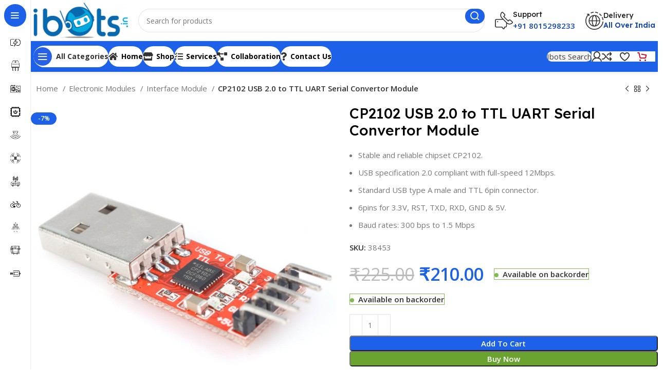

--- FILE ---
content_type: text/html; charset=UTF-8
request_url: https://ibots.in/product/cp2102-usb-2-0-to-ttl-uart-serial-convertor-module/
body_size: 73994
content:
<!DOCTYPE html>
<html lang="en-US">
<head>
	<meta charset="UTF-8">
	<link rel="profile" href="https://gmpg.org/xfn/11">
	<link rel="pingback" href="https://ibots.in/xmlrpc.php">

	<meta name='robots' content='index, follow, max-image-preview:large, max-snippet:-1, max-video-preview:-1' />

	<!-- This site is optimized with the Yoast SEO plugin v21.0 - https://yoast.com/wordpress/plugins/seo/ -->
	<title>CP2102 USB 2.0 to TTL UART Serial Convertor Module - IBOTS</title>
	<link rel="canonical" href="https://ibots.in/product/cp2102-usb-2-0-to-ttl-uart-serial-convertor-module/" />
	<meta property="og:locale" content="en_US" />
	<meta property="og:type" content="article" />
	<meta property="og:title" content="CP2102 USB 2.0 to TTL UART Serial Convertor Module - IBOTS" />
	<meta property="og:description" content="Stable and reliable chipset CP2102.  USB specification 2.0 compliant with full-speed 12Mbps.  Standard USB type A male and TTL 6pin connector.  6pins for 3.3V, RST, TXD, RXD, GND &amp; 5V.  Baud rates: 300 bps to 1.5 Mbps" />
	<meta property="og:url" content="https://ibots.in/product/cp2102-usb-2-0-to-ttl-uart-serial-convertor-module/" />
	<meta property="og:site_name" content="IBOTS" />
	<meta property="article:publisher" content="https://www.facebook.com/Technologyhardwares/" />
	<meta property="article:modified_time" content="2025-12-17T09:23:48+00:00" />
	<meta property="og:image" content="https://ibots.in/wp-content/uploads/2023/06/mybots-38453-01.jpg" />
	<meta property="og:image:width" content="800" />
	<meta property="og:image:height" content="800" />
	<meta property="og:image:type" content="image/jpeg" />
	<meta name="twitter:card" content="summary_large_image" />
	<meta name="twitter:site" content="@IniBots" />
	<meta name="twitter:label1" content="Est. reading time" />
	<meta name="twitter:data1" content="1 minute" />
	<script type="application/ld+json" class="yoast-schema-graph">{"@context":"https://schema.org","@graph":[{"@type":"WebPage","@id":"https://ibots.in/product/cp2102-usb-2-0-to-ttl-uart-serial-convertor-module/","url":"https://ibots.in/product/cp2102-usb-2-0-to-ttl-uart-serial-convertor-module/","name":"CP2102 USB 2.0 to TTL UART Serial Convertor Module - IBOTS","isPartOf":{"@id":"https://ibots.in/#website"},"primaryImageOfPage":{"@id":"https://ibots.in/product/cp2102-usb-2-0-to-ttl-uart-serial-convertor-module/#primaryimage"},"image":{"@id":"https://ibots.in/product/cp2102-usb-2-0-to-ttl-uart-serial-convertor-module/#primaryimage"},"thumbnailUrl":"https://ibots.in/wp-content/uploads/2023/06/mybots-38453-01.jpg","datePublished":"2023-06-25T03:26:13+00:00","dateModified":"2025-12-17T09:23:48+00:00","breadcrumb":{"@id":"https://ibots.in/product/cp2102-usb-2-0-to-ttl-uart-serial-convertor-module/#breadcrumb"},"inLanguage":"en-US","potentialAction":[{"@type":"ReadAction","target":["https://ibots.in/product/cp2102-usb-2-0-to-ttl-uart-serial-convertor-module/"]}]},{"@type":"ImageObject","inLanguage":"en-US","@id":"https://ibots.in/product/cp2102-usb-2-0-to-ttl-uart-serial-convertor-module/#primaryimage","url":"https://ibots.in/wp-content/uploads/2023/06/mybots-38453-01.jpg","contentUrl":"https://ibots.in/wp-content/uploads/2023/06/mybots-38453-01.jpg","width":800,"height":800},{"@type":"BreadcrumbList","@id":"https://ibots.in/product/cp2102-usb-2-0-to-ttl-uart-serial-convertor-module/#breadcrumb","itemListElement":[{"@type":"ListItem","position":1,"name":"Shop","item":"https://ibots.in/shop/"},{"@type":"ListItem","position":2,"name":"CP2102 USB 2.0 to TTL UART Serial Convertor Module"}]},{"@type":"WebSite","@id":"https://ibots.in/#website","url":"https://ibots.in/","name":"IBOTS","description":"One Stop Solution For All Electronic Needs","publisher":{"@id":"https://ibots.in/#organization"},"potentialAction":[{"@type":"SearchAction","target":{"@type":"EntryPoint","urlTemplate":"https://ibots.in/?s={search_term_string}"},"query-input":"required name=search_term_string"}],"inLanguage":"en-US"},{"@type":"Organization","@id":"https://ibots.in/#organization","name":"IBOTS","url":"https://ibots.in/","logo":{"@type":"ImageObject","inLanguage":"en-US","@id":"https://ibots.in/#/schema/logo/image/","url":"https://ibots.in/wp-content/uploads/2023/06/normal-1-scaled-e1716452628738.jpg","contentUrl":"https://ibots.in/wp-content/uploads/2023/06/normal-1-scaled-e1716452628738.jpg","width":2560,"height":1169,"caption":"IBOTS"},"image":{"@id":"https://ibots.in/#/schema/logo/image/"},"sameAs":["https://www.facebook.com/Technologyhardwares/","https://twitter.com/IniBots"]}]}</script>
	<!-- / Yoast SEO plugin. -->


<link rel='dns-prefetch' href='//www.googletagmanager.com' />
<link rel='dns-prefetch' href='//fonts.googleapis.com' />
<link rel="alternate" type="application/rss+xml" title="IBOTS &raquo; Feed" href="https://ibots.in/feed/" />
<link rel="alternate" type="application/rss+xml" title="IBOTS &raquo; Comments Feed" href="https://ibots.in/comments/feed/" />
<link rel="alternate" type="application/rss+xml" title="IBOTS &raquo; CP2102 USB 2.0 to TTL UART Serial Convertor Module Comments Feed" href="https://ibots.in/product/cp2102-usb-2-0-to-ttl-uart-serial-convertor-module/feed/" />
<link rel="alternate" title="oEmbed (JSON)" type="application/json+oembed" href="https://ibots.in/wp-json/oembed/1.0/embed?url=https%3A%2F%2Fibots.in%2Fproduct%2Fcp2102-usb-2-0-to-ttl-uart-serial-convertor-module%2F" />
<link rel="alternate" title="oEmbed (XML)" type="text/xml+oembed" href="https://ibots.in/wp-json/oembed/1.0/embed?url=https%3A%2F%2Fibots.in%2Fproduct%2Fcp2102-usb-2-0-to-ttl-uart-serial-convertor-module%2F&#038;format=xml" />
<style id='wp-img-auto-sizes-contain-inline-css' type='text/css'>
img:is([sizes=auto i],[sizes^="auto," i]){contain-intrinsic-size:3000px 1500px}
/*# sourceURL=wp-img-auto-sizes-contain-inline-css */
</style>

<link rel='stylesheet' id='fluentform-elementor-widget-css' href='https://ibots.in/wp-content/plugins/fluentform/assets/css/fluent-forms-elementor-widget.css?ver=5.0.7' type='text/css' media='all' />
<link rel='stylesheet' id='wp-block-library-css' href='https://ibots.in/wp-includes/css/dist/block-library/style.min.css?ver=6.9' type='text/css' media='all' />
<style id='classic-theme-styles-inline-css' type='text/css'>
/*! This file is auto-generated */
.wp-block-button__link{color:#fff;background-color:#32373c;border-radius:9999px;box-shadow:none;text-decoration:none;padding:calc(.667em + 2px) calc(1.333em + 2px);font-size:1.125em}.wp-block-file__button{background:#32373c;color:#fff;text-decoration:none}
/*# sourceURL=/wp-includes/css/classic-themes.min.css */
</style>
<style id='safe-svg-svg-icon-style-inline-css' type='text/css'>
.safe-svg-cover{text-align:center}.safe-svg-cover .safe-svg-inside{display:inline-block;max-width:100%}.safe-svg-cover svg{height:100%;max-height:100%;max-width:100%;width:100%}

/*# sourceURL=https://ibots.in/wp-content/plugins/safe-svg/dist/safe-svg-block-frontend.css */
</style>
<style id='global-styles-inline-css' type='text/css'>
:root{--wp--preset--aspect-ratio--square: 1;--wp--preset--aspect-ratio--4-3: 4/3;--wp--preset--aspect-ratio--3-4: 3/4;--wp--preset--aspect-ratio--3-2: 3/2;--wp--preset--aspect-ratio--2-3: 2/3;--wp--preset--aspect-ratio--16-9: 16/9;--wp--preset--aspect-ratio--9-16: 9/16;--wp--preset--color--black: #000000;--wp--preset--color--cyan-bluish-gray: #abb8c3;--wp--preset--color--white: #ffffff;--wp--preset--color--pale-pink: #f78da7;--wp--preset--color--vivid-red: #cf2e2e;--wp--preset--color--luminous-vivid-orange: #ff6900;--wp--preset--color--luminous-vivid-amber: #fcb900;--wp--preset--color--light-green-cyan: #7bdcb5;--wp--preset--color--vivid-green-cyan: #00d084;--wp--preset--color--pale-cyan-blue: #8ed1fc;--wp--preset--color--vivid-cyan-blue: #0693e3;--wp--preset--color--vivid-purple: #9b51e0;--wp--preset--gradient--vivid-cyan-blue-to-vivid-purple: linear-gradient(135deg,rgb(6,147,227) 0%,rgb(155,81,224) 100%);--wp--preset--gradient--light-green-cyan-to-vivid-green-cyan: linear-gradient(135deg,rgb(122,220,180) 0%,rgb(0,208,130) 100%);--wp--preset--gradient--luminous-vivid-amber-to-luminous-vivid-orange: linear-gradient(135deg,rgb(252,185,0) 0%,rgb(255,105,0) 100%);--wp--preset--gradient--luminous-vivid-orange-to-vivid-red: linear-gradient(135deg,rgb(255,105,0) 0%,rgb(207,46,46) 100%);--wp--preset--gradient--very-light-gray-to-cyan-bluish-gray: linear-gradient(135deg,rgb(238,238,238) 0%,rgb(169,184,195) 100%);--wp--preset--gradient--cool-to-warm-spectrum: linear-gradient(135deg,rgb(74,234,220) 0%,rgb(151,120,209) 20%,rgb(207,42,186) 40%,rgb(238,44,130) 60%,rgb(251,105,98) 80%,rgb(254,248,76) 100%);--wp--preset--gradient--blush-light-purple: linear-gradient(135deg,rgb(255,206,236) 0%,rgb(152,150,240) 100%);--wp--preset--gradient--blush-bordeaux: linear-gradient(135deg,rgb(254,205,165) 0%,rgb(254,45,45) 50%,rgb(107,0,62) 100%);--wp--preset--gradient--luminous-dusk: linear-gradient(135deg,rgb(255,203,112) 0%,rgb(199,81,192) 50%,rgb(65,88,208) 100%);--wp--preset--gradient--pale-ocean: linear-gradient(135deg,rgb(255,245,203) 0%,rgb(182,227,212) 50%,rgb(51,167,181) 100%);--wp--preset--gradient--electric-grass: linear-gradient(135deg,rgb(202,248,128) 0%,rgb(113,206,126) 100%);--wp--preset--gradient--midnight: linear-gradient(135deg,rgb(2,3,129) 0%,rgb(40,116,252) 100%);--wp--preset--font-size--small: 13px;--wp--preset--font-size--medium: 20px;--wp--preset--font-size--large: 36px;--wp--preset--font-size--x-large: 42px;--wp--preset--font-family--inter: "Inter", sans-serif;--wp--preset--font-family--cardo: Cardo;--wp--preset--spacing--20: 0.44rem;--wp--preset--spacing--30: 0.67rem;--wp--preset--spacing--40: 1rem;--wp--preset--spacing--50: 1.5rem;--wp--preset--spacing--60: 2.25rem;--wp--preset--spacing--70: 3.38rem;--wp--preset--spacing--80: 5.06rem;--wp--preset--shadow--natural: 6px 6px 9px rgba(0, 0, 0, 0.2);--wp--preset--shadow--deep: 12px 12px 50px rgba(0, 0, 0, 0.4);--wp--preset--shadow--sharp: 6px 6px 0px rgba(0, 0, 0, 0.2);--wp--preset--shadow--outlined: 6px 6px 0px -3px rgb(255, 255, 255), 6px 6px rgb(0, 0, 0);--wp--preset--shadow--crisp: 6px 6px 0px rgb(0, 0, 0);}:where(.is-layout-flex){gap: 0.5em;}:where(.is-layout-grid){gap: 0.5em;}body .is-layout-flex{display: flex;}.is-layout-flex{flex-wrap: wrap;align-items: center;}.is-layout-flex > :is(*, div){margin: 0;}body .is-layout-grid{display: grid;}.is-layout-grid > :is(*, div){margin: 0;}:where(.wp-block-columns.is-layout-flex){gap: 2em;}:where(.wp-block-columns.is-layout-grid){gap: 2em;}:where(.wp-block-post-template.is-layout-flex){gap: 1.25em;}:where(.wp-block-post-template.is-layout-grid){gap: 1.25em;}.has-black-color{color: var(--wp--preset--color--black) !important;}.has-cyan-bluish-gray-color{color: var(--wp--preset--color--cyan-bluish-gray) !important;}.has-white-color{color: var(--wp--preset--color--white) !important;}.has-pale-pink-color{color: var(--wp--preset--color--pale-pink) !important;}.has-vivid-red-color{color: var(--wp--preset--color--vivid-red) !important;}.has-luminous-vivid-orange-color{color: var(--wp--preset--color--luminous-vivid-orange) !important;}.has-luminous-vivid-amber-color{color: var(--wp--preset--color--luminous-vivid-amber) !important;}.has-light-green-cyan-color{color: var(--wp--preset--color--light-green-cyan) !important;}.has-vivid-green-cyan-color{color: var(--wp--preset--color--vivid-green-cyan) !important;}.has-pale-cyan-blue-color{color: var(--wp--preset--color--pale-cyan-blue) !important;}.has-vivid-cyan-blue-color{color: var(--wp--preset--color--vivid-cyan-blue) !important;}.has-vivid-purple-color{color: var(--wp--preset--color--vivid-purple) !important;}.has-black-background-color{background-color: var(--wp--preset--color--black) !important;}.has-cyan-bluish-gray-background-color{background-color: var(--wp--preset--color--cyan-bluish-gray) !important;}.has-white-background-color{background-color: var(--wp--preset--color--white) !important;}.has-pale-pink-background-color{background-color: var(--wp--preset--color--pale-pink) !important;}.has-vivid-red-background-color{background-color: var(--wp--preset--color--vivid-red) !important;}.has-luminous-vivid-orange-background-color{background-color: var(--wp--preset--color--luminous-vivid-orange) !important;}.has-luminous-vivid-amber-background-color{background-color: var(--wp--preset--color--luminous-vivid-amber) !important;}.has-light-green-cyan-background-color{background-color: var(--wp--preset--color--light-green-cyan) !important;}.has-vivid-green-cyan-background-color{background-color: var(--wp--preset--color--vivid-green-cyan) !important;}.has-pale-cyan-blue-background-color{background-color: var(--wp--preset--color--pale-cyan-blue) !important;}.has-vivid-cyan-blue-background-color{background-color: var(--wp--preset--color--vivid-cyan-blue) !important;}.has-vivid-purple-background-color{background-color: var(--wp--preset--color--vivid-purple) !important;}.has-black-border-color{border-color: var(--wp--preset--color--black) !important;}.has-cyan-bluish-gray-border-color{border-color: var(--wp--preset--color--cyan-bluish-gray) !important;}.has-white-border-color{border-color: var(--wp--preset--color--white) !important;}.has-pale-pink-border-color{border-color: var(--wp--preset--color--pale-pink) !important;}.has-vivid-red-border-color{border-color: var(--wp--preset--color--vivid-red) !important;}.has-luminous-vivid-orange-border-color{border-color: var(--wp--preset--color--luminous-vivid-orange) !important;}.has-luminous-vivid-amber-border-color{border-color: var(--wp--preset--color--luminous-vivid-amber) !important;}.has-light-green-cyan-border-color{border-color: var(--wp--preset--color--light-green-cyan) !important;}.has-vivid-green-cyan-border-color{border-color: var(--wp--preset--color--vivid-green-cyan) !important;}.has-pale-cyan-blue-border-color{border-color: var(--wp--preset--color--pale-cyan-blue) !important;}.has-vivid-cyan-blue-border-color{border-color: var(--wp--preset--color--vivid-cyan-blue) !important;}.has-vivid-purple-border-color{border-color: var(--wp--preset--color--vivid-purple) !important;}.has-vivid-cyan-blue-to-vivid-purple-gradient-background{background: var(--wp--preset--gradient--vivid-cyan-blue-to-vivid-purple) !important;}.has-light-green-cyan-to-vivid-green-cyan-gradient-background{background: var(--wp--preset--gradient--light-green-cyan-to-vivid-green-cyan) !important;}.has-luminous-vivid-amber-to-luminous-vivid-orange-gradient-background{background: var(--wp--preset--gradient--luminous-vivid-amber-to-luminous-vivid-orange) !important;}.has-luminous-vivid-orange-to-vivid-red-gradient-background{background: var(--wp--preset--gradient--luminous-vivid-orange-to-vivid-red) !important;}.has-very-light-gray-to-cyan-bluish-gray-gradient-background{background: var(--wp--preset--gradient--very-light-gray-to-cyan-bluish-gray) !important;}.has-cool-to-warm-spectrum-gradient-background{background: var(--wp--preset--gradient--cool-to-warm-spectrum) !important;}.has-blush-light-purple-gradient-background{background: var(--wp--preset--gradient--blush-light-purple) !important;}.has-blush-bordeaux-gradient-background{background: var(--wp--preset--gradient--blush-bordeaux) !important;}.has-luminous-dusk-gradient-background{background: var(--wp--preset--gradient--luminous-dusk) !important;}.has-pale-ocean-gradient-background{background: var(--wp--preset--gradient--pale-ocean) !important;}.has-electric-grass-gradient-background{background: var(--wp--preset--gradient--electric-grass) !important;}.has-midnight-gradient-background{background: var(--wp--preset--gradient--midnight) !important;}.has-small-font-size{font-size: var(--wp--preset--font-size--small) !important;}.has-medium-font-size{font-size: var(--wp--preset--font-size--medium) !important;}.has-large-font-size{font-size: var(--wp--preset--font-size--large) !important;}.has-x-large-font-size{font-size: var(--wp--preset--font-size--x-large) !important;}
:where(.wp-block-post-template.is-layout-flex){gap: 1.25em;}:where(.wp-block-post-template.is-layout-grid){gap: 1.25em;}
:where(.wp-block-term-template.is-layout-flex){gap: 1.25em;}:where(.wp-block-term-template.is-layout-grid){gap: 1.25em;}
:where(.wp-block-columns.is-layout-flex){gap: 2em;}:where(.wp-block-columns.is-layout-grid){gap: 2em;}
:root :where(.wp-block-pullquote){font-size: 1.5em;line-height: 1.6;}
/*# sourceURL=global-styles-inline-css */
</style>
<style id='woocommerce-inline-inline-css' type='text/css'>
.woocommerce form .form-row .required { visibility: visible; }
/*# sourceURL=woocommerce-inline-inline-css */
</style>
<link rel='stylesheet' id='awsm-jobs-general-css' href='https://ibots.in/wp-content/plugins/wp-job-openings/assets/css/general.min.css?ver=3.4.6' type='text/css' media='all' />
<link rel='stylesheet' id='awsm-jobs-style-css' href='https://ibots.in/wp-content/plugins/wp-job-openings/assets/css/style.min.css?ver=3.4.6' type='text/css' media='all' />
<link rel='stylesheet' id='brands-styles-css' href='https://ibots.in/wp-content/plugins/woocommerce/assets/css/brands.css?ver=9.6.3' type='text/css' media='all' />
<link rel='stylesheet' id='flexible-shipping-free-shipping-css' href='https://ibots.in/wp-content/plugins/flexible-shipping/assets/dist/css/free-shipping.css?ver=4.21.7.2' type='text/css' media='all' />
<link rel='stylesheet' id='wpb-get-a-quote-button-sweetalert2-css' href='https://ibots.in/wp-content/plugins/get-a-quote-button-for-woocommerce/assets/css/sweetalert2.min.css?ver=1.6.1' type='text/css' media='all' />
<link rel='stylesheet' id='wpb-get-a-quote-button-styles-css' href='https://ibots.in/wp-content/plugins/get-a-quote-button-for-woocommerce/assets/css/frontend.css?ver=1.6.1' type='text/css' media='all' />
<style id='wpb-get-a-quote-button-styles-inline-css' type='text/css'>

		.wpb-get-a-quote-button-btn-default,
		.wpb-gqf-form-style-true input[type=submit],
		.wpb-gqf-form-style-true input[type=button],
		.wpb-gqf-form-style-true input[type=submit],
		.wpb-gqf-form-style-true input[type=button]{
			color: #ffffff;
			background: #17a2b8;
		}
		.wpb-get-a-quote-button-btn-default:hover, .wpb-get-a-quote-button-btn-default:focus,
		.wpb-gqf-form-style-true input[type=submit]:hover, .wpb-gqf-form-style-true input[type=submit]:focus,
		.wpb-gqf-form-style-true input[type=button]:hover, .wpb-gqf-form-style-true input[type=button]:focus,
		.wpb-gqf-form-style-true input[type=submit]:hover,
		.wpb-gqf-form-style-true input[type=button]:hover,
		.wpb-gqf-form-style-true input[type=submit]:focus,
		.wpb-gqf-form-style-true input[type=button]:focus {
			color: #ffffff;
			background: #138496;
		}
/*# sourceURL=wpb-get-a-quote-button-styles-inline-css */
</style>
<link rel='stylesheet' id='elementor-icons-css' href='https://ibots.in/wp-content/plugins/elementor/assets/lib/eicons/css/elementor-icons.min.css?ver=5.45.0' type='text/css' media='all' />
<link rel='stylesheet' id='elementor-frontend-css' href='https://ibots.in/wp-content/plugins/elementor/assets/css/frontend.min.css?ver=3.34.1' type='text/css' media='all' />
<link rel='stylesheet' id='elementor-post-6-css' href='https://ibots.in/wp-content/uploads/elementor/css/post-6.css?ver=1767821878' type='text/css' media='all' />
<link rel='stylesheet' id='elementor-icons-shared-0-css' href='https://ibots.in/wp-content/plugins/elementor/assets/lib/font-awesome/css/fontawesome.min.css?ver=5.15.3' type='text/css' media='all' />
<link rel='stylesheet' id='elementor-icons-fa-solid-css' href='https://ibots.in/wp-content/plugins/elementor/assets/lib/font-awesome/css/solid.min.css?ver=5.15.3' type='text/css' media='all' />
<link rel='stylesheet' id='elementor-icons-fa-brands-css' href='https://ibots.in/wp-content/plugins/elementor/assets/lib/font-awesome/css/brands.min.css?ver=5.15.3' type='text/css' media='all' />
<link rel='stylesheet' id='elementor-icons-fa-regular-css' href='https://ibots.in/wp-content/plugins/elementor/assets/lib/font-awesome/css/regular.min.css?ver=5.15.3' type='text/css' media='all' />
<link rel='stylesheet' id='bootstrap-css' href='https://ibots.in/wp-content/themes/woodmart/css/bootstrap-light.min.css?ver=7.5.2' type='text/css' media='all' />
<link rel='stylesheet' id='woodmart-style-css' href='https://ibots.in/wp-content/themes/woodmart/css/parts/base.min.css?ver=7.5.2' type='text/css' media='all' />
<link rel='stylesheet' id='wd-widget-wd-recent-posts-css' href='https://ibots.in/wp-content/themes/woodmart/css/parts/widget-wd-recent-posts.min.css?ver=7.5.2' type='text/css' media='all' />
<link rel='stylesheet' id='wd-widget-nav-css' href='https://ibots.in/wp-content/themes/woodmart/css/parts/widget-nav.min.css?ver=7.5.2' type='text/css' media='all' />
<link rel='stylesheet' id='wd-widget-wd-layered-nav-css' href='https://ibots.in/wp-content/themes/woodmart/css/parts/woo-widget-wd-layered-nav.min.css?ver=7.5.2' type='text/css' media='all' />
<link rel='stylesheet' id='wd-woo-mod-swatches-base-css' href='https://ibots.in/wp-content/themes/woodmart/css/parts/woo-mod-swatches-base.min.css?ver=7.5.2' type='text/css' media='all' />
<link rel='stylesheet' id='wd-woo-mod-swatches-filter-css' href='https://ibots.in/wp-content/themes/woodmart/css/parts/woo-mod-swatches-filter.min.css?ver=7.5.2' type='text/css' media='all' />
<link rel='stylesheet' id='wd-widget-slider-price-filter-css' href='https://ibots.in/wp-content/themes/woodmart/css/parts/woo-widget-slider-price-filter.min.css?ver=7.5.2' type='text/css' media='all' />
<link rel='stylesheet' id='wd-wp-gutenberg-css' href='https://ibots.in/wp-content/themes/woodmart/css/parts/wp-gutenberg.min.css?ver=7.5.2' type='text/css' media='all' />
<link rel='stylesheet' id='wd-elementor-base-css' href='https://ibots.in/wp-content/themes/woodmart/css/parts/int-elem-base.min.css?ver=7.5.2' type='text/css' media='all' />
<link rel='stylesheet' id='wd-woocommerce-base-css' href='https://ibots.in/wp-content/themes/woodmart/css/parts/woocommerce-base.min.css?ver=7.5.2' type='text/css' media='all' />
<link rel='stylesheet' id='wd-mod-star-rating-css' href='https://ibots.in/wp-content/themes/woodmart/css/parts/mod-star-rating.min.css?ver=7.5.2' type='text/css' media='all' />
<link rel='stylesheet' id='wd-woo-el-track-order-css' href='https://ibots.in/wp-content/themes/woodmart/css/parts/woo-el-track-order.min.css?ver=7.5.2' type='text/css' media='all' />
<link rel='stylesheet' id='wd-woocommerce-block-notices-css' href='https://ibots.in/wp-content/themes/woodmart/css/parts/woo-mod-block-notices.min.css?ver=7.5.2' type='text/css' media='all' />
<link rel='stylesheet' id='wd-woo-gutenberg-css' href='https://ibots.in/wp-content/themes/woodmart/css/parts/woo-gutenberg.min.css?ver=7.5.2' type='text/css' media='all' />
<link rel='stylesheet' id='wd-woo-mod-quantity-css' href='https://ibots.in/wp-content/themes/woodmart/css/parts/woo-mod-quantity.min.css?ver=7.5.2' type='text/css' media='all' />
<link rel='stylesheet' id='wd-woo-single-prod-el-base-css' href='https://ibots.in/wp-content/themes/woodmart/css/parts/woo-single-prod-el-base.min.css?ver=7.5.2' type='text/css' media='all' />
<link rel='stylesheet' id='wd-woo-mod-stock-status-css' href='https://ibots.in/wp-content/themes/woodmart/css/parts/woo-mod-stock-status.min.css?ver=7.5.2' type='text/css' media='all' />
<link rel='stylesheet' id='wd-woo-mod-shop-attributes-css' href='https://ibots.in/wp-content/themes/woodmart/css/parts/woo-mod-shop-attributes.min.css?ver=7.5.2' type='text/css' media='all' />
<link rel='stylesheet' id='child-style-css' href='https://ibots.in/wp-content/themes/woodmart-child/style.css?ver=7.5.2' type='text/css' media='all' />
<link rel='stylesheet' id='wd-mod-nav-vertical-css' href='https://ibots.in/wp-content/themes/woodmart/css/parts/mod-nav-vertical.min.css?ver=7.5.2' type='text/css' media='all' />
<link rel='stylesheet' id='wd-sticky-nav-css' href='https://ibots.in/wp-content/themes/woodmart/css/parts/opt-sticky-nav.min.css?ver=7.5.2' type='text/css' media='all' />
<link rel='stylesheet' id='wd-header-base-css' href='https://ibots.in/wp-content/themes/woodmart/css/parts/header-base.min.css?ver=7.5.2' type='text/css' media='all' />
<link rel='stylesheet' id='wd-mod-tools-css' href='https://ibots.in/wp-content/themes/woodmart/css/parts/mod-tools.min.css?ver=7.5.2' type='text/css' media='all' />
<link rel='stylesheet' id='wd-header-search-css' href='https://ibots.in/wp-content/themes/woodmart/css/parts/header-el-search.min.css?ver=7.5.2' type='text/css' media='all' />
<link rel='stylesheet' id='wd-header-search-form-css' href='https://ibots.in/wp-content/themes/woodmart/css/parts/header-el-search-form.min.css?ver=7.5.2' type='text/css' media='all' />
<link rel='stylesheet' id='wd-wd-search-form-css' href='https://ibots.in/wp-content/themes/woodmart/css/parts/wd-search-form.min.css?ver=7.5.2' type='text/css' media='all' />
<link rel='stylesheet' id='wd-header-elements-base-css' href='https://ibots.in/wp-content/themes/woodmart/css/parts/header-el-base.min.css?ver=7.5.2' type='text/css' media='all' />
<link rel='stylesheet' id='wd-info-box-css' href='https://ibots.in/wp-content/themes/woodmart/css/parts/el-info-box.min.css?ver=7.5.2' type='text/css' media='all' />
<link rel='stylesheet' id='wd-header-mobile-nav-dropdown-css' href='https://ibots.in/wp-content/themes/woodmart/css/parts/header-el-mobile-nav-dropdown.min.css?ver=7.5.2' type='text/css' media='all' />
<link rel='stylesheet' id='wd-woo-mod-login-form-css' href='https://ibots.in/wp-content/themes/woodmart/css/parts/woo-mod-login-form.min.css?ver=7.5.2' type='text/css' media='all' />
<link rel='stylesheet' id='wd-header-my-account-css' href='https://ibots.in/wp-content/themes/woodmart/css/parts/header-el-my-account.min.css?ver=7.5.2' type='text/css' media='all' />
<link rel='stylesheet' id='wd-mod-tools-design-8-css' href='https://ibots.in/wp-content/themes/woodmart/css/parts/mod-tools-design-8.min.css?ver=7.5.2' type='text/css' media='all' />
<link rel='stylesheet' id='wd-header-cart-side-css' href='https://ibots.in/wp-content/themes/woodmart/css/parts/header-el-cart-side.min.css?ver=7.5.2' type='text/css' media='all' />
<link rel='stylesheet' id='wd-header-cart-css' href='https://ibots.in/wp-content/themes/woodmart/css/parts/header-el-cart.min.css?ver=7.5.2' type='text/css' media='all' />
<link rel='stylesheet' id='wd-widget-shopping-cart-css' href='https://ibots.in/wp-content/themes/woodmart/css/parts/woo-widget-shopping-cart.min.css?ver=7.5.2' type='text/css' media='all' />
<link rel='stylesheet' id='wd-widget-product-list-css' href='https://ibots.in/wp-content/themes/woodmart/css/parts/woo-widget-product-list.min.css?ver=7.5.2' type='text/css' media='all' />
<link rel='stylesheet' id='wd-wd-search-results-css' href='https://ibots.in/wp-content/themes/woodmart/css/parts/wd-search-results.min.css?ver=7.5.2' type='text/css' media='all' />
<link rel='stylesheet' id='wd-woo-single-prod-builder-css' href='https://ibots.in/wp-content/themes/woodmart/css/parts/woo-single-prod-builder.min.css?ver=7.5.2' type='text/css' media='all' />
<link rel='stylesheet' id='wd-woo-el-breadcrumbs-builder-css' href='https://ibots.in/wp-content/themes/woodmart/css/parts/woo-el-breadcrumbs-builder.min.css?ver=7.5.2' type='text/css' media='all' />
<link rel='stylesheet' id='wd-woo-single-prod-el-navigation-css' href='https://ibots.in/wp-content/themes/woodmart/css/parts/woo-single-prod-el-navigation.min.css?ver=7.5.2' type='text/css' media='all' />
<link rel='stylesheet' id='wd-woo-single-prod-el-gallery-css' href='https://ibots.in/wp-content/themes/woodmart/css/parts/woo-single-prod-el-gallery.min.css?ver=7.5.2' type='text/css' media='all' />
<link rel='stylesheet' id='wd-woo-single-prod-el-gallery-opt-thumb-left-desktop-css' href='https://ibots.in/wp-content/themes/woodmart/css/parts/woo-single-prod-el-gallery-opt-thumb-left-desktop.min.css?ver=7.5.2' type='text/css' media='all' />
<link rel='stylesheet' id='wd-swiper-css' href='https://ibots.in/wp-content/themes/woodmart/css/parts/lib-swiper.min.css?ver=7.5.2' type='text/css' media='all' />
<link rel='stylesheet' id='wd-woo-mod-product-labels-css' href='https://ibots.in/wp-content/themes/woodmart/css/parts/woo-mod-product-labels.min.css?ver=7.5.2' type='text/css' media='all' />
<link rel='stylesheet' id='wd-swiper-arrows-css' href='https://ibots.in/wp-content/themes/woodmart/css/parts/lib-swiper-arrows.min.css?ver=7.5.2' type='text/css' media='all' />
<link rel='stylesheet' id='wd-photoswipe-css' href='https://ibots.in/wp-content/themes/woodmart/css/parts/lib-photoswipe.min.css?ver=7.5.2' type='text/css' media='all' />
<link rel='stylesheet' id='wd-section-title-css' href='https://ibots.in/wp-content/themes/woodmart/css/parts/el-section-title.min.css?ver=7.5.2' type='text/css' media='all' />
<link rel='stylesheet' id='wd-text-block-css' href='https://ibots.in/wp-content/themes/woodmart/css/parts/el-text-block.min.css?ver=7.5.2' type='text/css' media='all' />
<link rel='stylesheet' id='wd-social-icons-css' href='https://ibots.in/wp-content/themes/woodmart/css/parts/el-social-icons.min.css?ver=7.5.2' type='text/css' media='all' />
<link rel='stylesheet' id='wd-list-css' href='https://ibots.in/wp-content/themes/woodmart/css/parts/el-list.min.css?ver=7.5.2' type='text/css' media='all' />
<link rel='stylesheet' id='wd-woo-single-prod-el-reviews-css' href='https://ibots.in/wp-content/themes/woodmart/css/parts/woo-single-prod-el-reviews.min.css?ver=7.5.2' type='text/css' media='all' />
<link rel='stylesheet' id='wd-woo-single-prod-el-reviews-style-2-css' href='https://ibots.in/wp-content/themes/woodmart/css/parts/woo-single-prod-el-reviews-style-2.min.css?ver=7.5.2' type='text/css' media='all' />
<link rel='stylesheet' id='wd-mod-comments-css' href='https://ibots.in/wp-content/themes/woodmart/css/parts/mod-comments.min.css?ver=7.5.2' type='text/css' media='all' />
<link rel='stylesheet' id='wd-woo-mod-progress-bar-css' href='https://ibots.in/wp-content/themes/woodmart/css/parts/woo-mod-progress-bar.min.css?ver=7.5.2' type='text/css' media='all' />
<link rel='stylesheet' id='wd-woo-single-prod-opt-rating-summary-css' href='https://ibots.in/wp-content/themes/woodmart/css/parts/woo-single-prod-opt-rating-summary.min.css?ver=7.5.2' type='text/css' media='all' />
<link rel='stylesheet' id='wd-product-loop-css' href='https://ibots.in/wp-content/themes/woodmart/css/parts/woo-product-loop.min.css?ver=7.5.2' type='text/css' media='all' />
<link rel='stylesheet' id='wd-product-loop-fw-button-css' href='https://ibots.in/wp-content/themes/woodmart/css/parts/woo-prod-loop-fw-button.min.css?ver=7.5.2' type='text/css' media='all' />
<link rel='stylesheet' id='wd-woo-mod-add-btn-replace-css' href='https://ibots.in/wp-content/themes/woodmart/css/parts/woo-mod-add-btn-replace.min.css?ver=7.5.2' type='text/css' media='all' />
<link rel='stylesheet' id='wd-mod-more-description-css' href='https://ibots.in/wp-content/themes/woodmart/css/parts/mod-more-description.min.css?ver=7.5.2' type='text/css' media='all' />
<link rel='stylesheet' id='wd-woo-opt-products-bg-css' href='https://ibots.in/wp-content/themes/woodmart/css/parts/woo-opt-products-bg.min.css?ver=7.5.2' type='text/css' media='all' />
<link rel='stylesheet' id='wd-woo-opt-stretch-cont-css' href='https://ibots.in/wp-content/themes/woodmart/css/parts/woo-opt-stretch-cont.min.css?ver=7.5.2' type='text/css' media='all' />
<link rel='stylesheet' id='wd-woo-opt-title-limit-css' href='https://ibots.in/wp-content/themes/woodmart/css/parts/woo-opt-title-limit.min.css?ver=7.5.2' type='text/css' media='all' />
<link rel='stylesheet' id='wd-woo-prod-loop-small-css' href='https://ibots.in/wp-content/themes/woodmart/css/parts/woo-prod-loop-small.min.css?ver=7.5.2' type='text/css' media='all' />
<link rel='stylesheet' id='wd-widget-collapse-css' href='https://ibots.in/wp-content/themes/woodmart/css/parts/opt-widget-collapse.min.css?ver=7.5.2' type='text/css' media='all' />
<link rel='stylesheet' id='wd-footer-base-css' href='https://ibots.in/wp-content/themes/woodmart/css/parts/footer-base.min.css?ver=7.5.2' type='text/css' media='all' />
<link rel='stylesheet' id='wd-mod-nav-menu-label-css' href='https://ibots.in/wp-content/themes/woodmart/css/parts/mod-nav-menu-label.min.css?ver=7.5.2' type='text/css' media='all' />
<link rel='stylesheet' id='wd-image-gallery-css' href='https://ibots.in/wp-content/themes/woodmart/css/parts/el-gallery.min.css?ver=7.5.2' type='text/css' media='all' />
<link rel='stylesheet' id='wd-scroll-top-css' href='https://ibots.in/wp-content/themes/woodmart/css/parts/opt-scrolltotop.min.css?ver=7.5.2' type='text/css' media='all' />
<link rel='stylesheet' id='wd-header-my-account-sidebar-css' href='https://ibots.in/wp-content/themes/woodmart/css/parts/header-el-my-account-sidebar.min.css?ver=7.5.2' type='text/css' media='all' />
<link rel='stylesheet' id='wd-sticky-add-to-cart-css' href='https://ibots.in/wp-content/themes/woodmart/css/parts/woo-opt-sticky-add-to-cart.min.css?ver=7.5.2' type='text/css' media='all' />
<link rel='stylesheet' id='wd-woo-mod-quantity-overlap-css' href='https://ibots.in/wp-content/themes/woodmart/css/parts/woo-mod-quantity-overlap.min.css?ver=7.5.2' type='text/css' media='all' />
<link rel='stylesheet' id='wd-header-search-fullscreen-css' href='https://ibots.in/wp-content/themes/woodmart/css/parts/header-el-search-fullscreen-general.min.css?ver=7.5.2' type='text/css' media='all' />
<link rel='stylesheet' id='wd-header-search-fullscreen-2-css' href='https://ibots.in/wp-content/themes/woodmart/css/parts/header-el-search-fullscreen-2.min.css?ver=7.5.2' type='text/css' media='all' />
<link rel='stylesheet' id='wd-popular-requests-css' href='https://ibots.in/wp-content/themes/woodmart/css/parts/opt-popular-requests.min.css?ver=7.5.2' type='text/css' media='all' />
<link rel='stylesheet' id='wd-wd-search-cat-css' href='https://ibots.in/wp-content/themes/woodmart/css/parts/wd-search-cat.min.css?ver=7.5.2' type='text/css' media='all' />
<link rel='stylesheet' id='wd-bottom-toolbar-css' href='https://ibots.in/wp-content/themes/woodmart/css/parts/opt-bottom-toolbar.min.css?ver=7.5.2' type='text/css' media='all' />
<link rel='stylesheet' id='xts-style-header_331220-css' href='https://ibots.in/wp-content/uploads/2024/07/xts-header_331220-1722318372.css?ver=7.5.2' type='text/css' media='all' />
<link rel='stylesheet' id='xts-style-theme_settings_default-css' href='https://ibots.in/wp-content/uploads/2025/03/xts-theme_settings_default-1741261313.css?ver=7.5.2' type='text/css' media='all' />
<link rel='stylesheet' id='xts-google-fonts-css' href='https://fonts.googleapis.com/css?family=Open+Sans%3A400%2C600%2C700%7CLexend+Deca%3A400%2C600%2C500%2C700&#038;ver=7.5.2' type='text/css' media='all' />
<link rel='stylesheet' id='elementor-gf-local-roboto-css' href='https://ibots.in/wp-content/uploads/elementor/google-fonts/css/roboto.css?ver=1742218963' type='text/css' media='all' />
<link rel='stylesheet' id='elementor-gf-local-robotoslab-css' href='https://ibots.in/wp-content/uploads/elementor/google-fonts/css/robotoslab.css?ver=1742218968' type='text/css' media='all' />
<!--n2css--><script type="text/javascript" src="https://ibots.in/wp-includes/js/jquery/jquery.min.js?ver=3.7.1" id="jquery-core-js"></script>
<script type="text/javascript" src="https://ibots.in/wp-includes/js/jquery/jquery-migrate.min.js?ver=3.4.1" id="jquery-migrate-js"></script>
<script type="text/javascript" src="https://ibots.in/wp-content/plugins/woocommerce/assets/js/jquery-blockui/jquery.blockUI.min.js?ver=2.7.0-wc.9.6.3" id="jquery-blockui-js" defer="defer" data-wp-strategy="defer"></script>
<script type="text/javascript" id="wc-add-to-cart-js-extra">
/* <![CDATA[ */
var wc_add_to_cart_params = {"ajax_url":"/wp-admin/admin-ajax.php","wc_ajax_url":"/?wc-ajax=%%endpoint%%","i18n_view_cart":"View cart","cart_url":"https://ibots.in/cart/","is_cart":"","cart_redirect_after_add":"no"};
//# sourceURL=wc-add-to-cart-js-extra
/* ]]> */
</script>
<script type="text/javascript" src="https://ibots.in/wp-content/plugins/woocommerce/assets/js/frontend/add-to-cart.min.js?ver=9.6.3" id="wc-add-to-cart-js" defer="defer" data-wp-strategy="defer"></script>
<script type="text/javascript" src="https://ibots.in/wp-content/plugins/woocommerce/assets/js/zoom/jquery.zoom.min.js?ver=1.7.21-wc.9.6.3" id="zoom-js" defer="defer" data-wp-strategy="defer"></script>
<script type="text/javascript" id="wc-single-product-js-extra">
/* <![CDATA[ */
var wc_single_product_params = {"i18n_required_rating_text":"Please select a rating","i18n_product_gallery_trigger_text":"View full-screen image gallery","review_rating_required":"yes","flexslider":{"rtl":false,"animation":"slide","smoothHeight":true,"directionNav":false,"controlNav":"thumbnails","slideshow":false,"animationSpeed":500,"animationLoop":false,"allowOneSlide":false},"zoom_enabled":"","zoom_options":[],"photoswipe_enabled":"","photoswipe_options":{"shareEl":false,"closeOnScroll":false,"history":false,"hideAnimationDuration":0,"showAnimationDuration":0},"flexslider_enabled":""};
//# sourceURL=wc-single-product-js-extra
/* ]]> */
</script>
<script type="text/javascript" src="https://ibots.in/wp-content/plugins/woocommerce/assets/js/frontend/single-product.min.js?ver=9.6.3" id="wc-single-product-js" defer="defer" data-wp-strategy="defer"></script>
<script type="text/javascript" src="https://ibots.in/wp-content/plugins/woocommerce/assets/js/js-cookie/js.cookie.min.js?ver=2.1.4-wc.9.6.3" id="js-cookie-js" defer="defer" data-wp-strategy="defer"></script>
<script type="text/javascript" id="woocommerce-js-extra">
/* <![CDATA[ */
var woocommerce_params = {"ajax_url":"/wp-admin/admin-ajax.php","wc_ajax_url":"/?wc-ajax=%%endpoint%%"};
//# sourceURL=woocommerce-js-extra
/* ]]> */
</script>
<script type="text/javascript" src="https://ibots.in/wp-content/plugins/woocommerce/assets/js/frontend/woocommerce.min.js?ver=9.6.3" id="woocommerce-js" defer="defer" data-wp-strategy="defer"></script>
<script type="text/javascript" src="https://ibots.in/wp-includes/js/dist/hooks.min.js?ver=dd5603f07f9220ed27f1" id="wp-hooks-js"></script>
<script type="text/javascript" id="wpm-js-extra">
/* <![CDATA[ */
var wpm = {"ajax_url":"https://ibots.in/wp-admin/admin-ajax.php","root":"https://ibots.in/wp-json/","nonce_wp_rest":"72809211f6","nonce_ajax":"ba70c811ae"};
//# sourceURL=wpm-js-extra
/* ]]> */
</script>
<script type="text/javascript" src="https://ibots.in/wp-content/plugins/woocommerce-google-adwords-conversion-tracking-tag/js/public/wpm-public.p1.min.js?ver=1.45.0" id="wpm-js"></script>

<!-- Google Analytics snippet added by Site Kit -->
<script type="text/javascript" src="https://www.googletagmanager.com/gtag/js?id=GT-WVRKTZQ" id="google_gtagjs-js" async></script>
<script type="text/javascript" id="google_gtagjs-js-after">
/* <![CDATA[ */
window.dataLayer = window.dataLayer || [];function gtag(){dataLayer.push(arguments);}
gtag('set', 'linker', {"domains":["ibots.in"]} );
gtag("js", new Date());
gtag("set", "developer_id.dZTNiMT", true);
gtag("config", "GT-WVRKTZQ");
//# sourceURL=google_gtagjs-js-after
/* ]]> */
</script>

<!-- End Google Analytics snippet added by Site Kit -->
<script type="text/javascript" src="https://ibots.in/wp-content/themes/woodmart/js/libs/device.min.js?ver=7.5.2" id="wd-device-library-js"></script>
<script type="text/javascript" src="https://ibots.in/wp-content/themes/woodmart/js/scripts/global/scrollBar.min.js?ver=7.5.2" id="wd-scrollbar-js"></script>
<link rel="https://api.w.org/" href="https://ibots.in/wp-json/" /><link rel="alternate" title="JSON" type="application/json" href="https://ibots.in/wp-json/wp/v2/product/8453" /><link rel="EditURI" type="application/rsd+xml" title="RSD" href="https://ibots.in/xmlrpc.php?rsd" />
<meta name="generator" content="WordPress 6.9" />
<meta name="generator" content="WooCommerce 9.6.3" />
<link rel='shortlink' href='https://ibots.in/?p=8453' />
<meta name="generator" content="Site Kit by Google 1.108.0" /><!-- HFCM by 99 Robots - Snippet # 1: GTM Header Tag -->
<!-- Google Tag Manager -->
<script>(function(w,d,s,l,i){w[l]=w[l]||[];w[l].push({'gtm.start':
new Date().getTime(),event:'gtm.js'});var f=d.getElementsByTagName(s)[0],
j=d.createElement(s),dl=l!='dataLayer'?'&l='+l:'';j.async=true;j.src=
'https://www.googletagmanager.com/gtm.js?id='+i+dl;f.parentNode.insertBefore(j,f);
})(window,document,'script','dataLayer','GTM-NDNJLT84');</script>
<!-- End Google Tag Manager -->
<!-- /end HFCM by 99 Robots -->
<!-- HFCM by 99 Robots - Snippet # 2: GTM Body Tag -->
<!-- Google Tag Manager (noscript) -->
<noscript><iframe src="https://www.googletagmanager.com/ns.html?id=GTM-NDNJLT84"
height="0" width="0" style="display:none;visibility:hidden"></iframe></noscript>
<!-- End Google Tag Manager (noscript) -->
<!-- /end HFCM by 99 Robots -->
					<meta name="viewport" content="width=device-width, initial-scale=1.0, maximum-scale=1.0, user-scalable=no">
										<noscript><style>.woocommerce-product-gallery{ opacity: 1 !important; }</style></noscript>
	<meta name="generator" content="Elementor 3.34.1; features: additional_custom_breakpoints; settings: css_print_method-external, google_font-enabled, font_display-swap">

<!-- START Pixel Manager for WooCommerce -->

		<script>

			window.wpmDataLayer = window.wpmDataLayer || {};
			window.wpmDataLayer = Object.assign(window.wpmDataLayer, {"cart":{},"cart_item_keys":{},"version":{"number":"1.45.0","pro":false,"eligible_for_updates":false,"distro":"fms","beta":false,"show":true},"pixels":[],"shop":{"list_name":"Product | CP2102 USB 2.0 to TTL UART Serial Convertor Module","list_id":"product_cp2102-usb-2-0-to-ttl-uart-serial-convertor-module","page_type":"product","product_type":"simple","currency":"INR","selectors":{"addToCart":[],"beginCheckout":[]},"order_duplication_prevention":true,"view_item_list_trigger":{"test_mode":false,"background_color":"green","opacity":0.5,"repeat":true,"timeout":1000,"threshold":0.8},"variations_output":true,"session_active":false},"page":{"id":8453,"title":"CP2102 USB 2.0 to TTL UART Serial Convertor Module","type":"product","categories":[],"parent":{"id":0,"title":"CP2102 USB 2.0 to TTL UART Serial Convertor Module","type":"product","categories":[]}},"general":{"user_logged_in":false,"scroll_tracking_thresholds":[],"page_id":8453,"exclude_domains":[],"server_2_server":{"active":false,"ip_exclude_list":[]},"consent_management":{"explicit_consent":false},"lazy_load_pmw":false}});

		</script>

		
<!-- END Pixel Manager for WooCommerce -->
			<meta name="pm-dataLayer-meta" content="8453" class="wpmProductId"
				  data-id="8453">
					<script>
			(window.wpmDataLayer = window.wpmDataLayer || {}).products             = window.wpmDataLayer.products || {};
			window.wpmDataLayer.products[8453] = {"id":"8453","sku":"38453","price":210,"brand":"","quantity":1,"dyn_r_ids":{"post_id":"8453","sku":"38453","gpf":"woocommerce_gpf_8453","gla":"gla_8453"},"is_variable":false,"type":"simple","name":"CP2102 USB 2.0 to TTL UART Serial Convertor Module","category":["Interface Module"],"is_variation":false};
					</script>
					<style>
				.e-con.e-parent:nth-of-type(n+4):not(.e-lazyloaded):not(.e-no-lazyload),
				.e-con.e-parent:nth-of-type(n+4):not(.e-lazyloaded):not(.e-no-lazyload) * {
					background-image: none !important;
				}
				@media screen and (max-height: 1024px) {
					.e-con.e-parent:nth-of-type(n+3):not(.e-lazyloaded):not(.e-no-lazyload),
					.e-con.e-parent:nth-of-type(n+3):not(.e-lazyloaded):not(.e-no-lazyload) * {
						background-image: none !important;
					}
				}
				@media screen and (max-height: 640px) {
					.e-con.e-parent:nth-of-type(n+2):not(.e-lazyloaded):not(.e-no-lazyload),
					.e-con.e-parent:nth-of-type(n+2):not(.e-lazyloaded):not(.e-no-lazyload) * {
						background-image: none !important;
					}
				}
			</style>
			<style class='wp-fonts-local' type='text/css'>
@font-face{font-family:Inter;font-style:normal;font-weight:300 900;font-display:fallback;src:url('https://ibots.in/wp-content/plugins/woocommerce/assets/fonts/Inter-VariableFont_slnt,wght.woff2') format('woff2');font-stretch:normal;}
@font-face{font-family:Cardo;font-style:normal;font-weight:400;font-display:fallback;src:url('https://ibots.in/wp-content/plugins/woocommerce/assets/fonts/cardo_normal_400.woff2') format('woff2');}
</style>
<link rel="icon" href="https://ibots.in/wp-content/uploads/2025/03/cropped-Instagram-post-1-32x32.png" sizes="32x32" />
<link rel="icon" href="https://ibots.in/wp-content/uploads/2025/03/cropped-Instagram-post-1-192x192.png" sizes="192x192" />
<link rel="apple-touch-icon" href="https://ibots.in/wp-content/uploads/2025/03/cropped-Instagram-post-1-180x180.png" />
<meta name="msapplication-TileImage" content="https://ibots.in/wp-content/uploads/2025/03/cropped-Instagram-post-1-270x270.png" />
<style>
		
		</style></head>

<body class="wp-singular product-template-default single single-product postid-8453 wp-custom-logo wp-theme-woodmart wp-child-theme-woodmart-child theme-woodmart woocommerce woocommerce-page woocommerce-no-js wrapper-custom  woodmart-product-design-default categories-accordion-on woodmart-archive-shop woodmart-ajax-shop-on offcanvas-sidebar-mobile offcanvas-sidebar-tablet sticky-toolbar-on wd-sticky-btn-on wd-sticky-btn-on-mb wd-sticky-nav-enabled elementor-default elementor-kit-6">
			<script type="text/javascript" id="wd-flicker-fix">// Flicker fix.</script>	
				<div class="wd-sticky-nav wd-hide-md">
				<div class="wd-sticky-nav-title">
					<span>
						All Categories					</span>
				</div>

				<ul id="menu-sticky-navigation-mega-electronics" class="menu wd-nav wd-nav-vertical wd-nav-sticky"><li id="menu-item-13658" class="menu-item menu-item-type-taxonomy menu-item-object-product_cat menu-item-has-children menu-item-13658 item-level-0 menu-simple-dropdown wd-event-hover" ><a href="https://ibots.in/product-category/power-supply/" class="woodmart-nav-link"><img width="150" height="150" src="https://ibots.in/wp-content/uploads/2023/07/8-2.png" class="wd-nav-img" alt="" decoding="async" /><span class="nav-link-text">Power Supply</span></a><div class="color-scheme-dark wd-design-default wd-dropdown-menu wd-dropdown"><div class="container">
<ul class="wd-sub-menu color-scheme-dark">
	<li id="menu-item-14324" class="menu-item menu-item-type-taxonomy menu-item-object-product_cat menu-item-14324 item-level-1 wd-event-hover" ><a href="https://ibots.in/product-category/power-supply/adapters/" class="woodmart-nav-link">Adapters</a></li>
	<li id="menu-item-14328" class="menu-item menu-item-type-taxonomy menu-item-object-product_cat menu-item-14328 item-level-1 wd-event-hover" ><a href="https://ibots.in/product-category/power-supply/battery-connectors/" class="woodmart-nav-link">Battery Connectors</a></li>
	<li id="menu-item-14329" class="menu-item menu-item-type-taxonomy menu-item-object-product_cat menu-item-14329 item-level-1 wd-event-hover" ><a href="https://ibots.in/product-category/electronic-modules/battery-protection-board/" class="woodmart-nav-link">Battery Protection Board</a></li>
	<li id="menu-item-14330" class="menu-item menu-item-type-taxonomy menu-item-object-product_cat menu-item-14330 item-level-1 wd-event-hover" ><a href="https://ibots.in/product-category/power-supply/buck-converters/" class="woodmart-nav-link">Buck converters</a></li>
</ul>
</div>
</div>
</li>
<li id="menu-item-13659" class="menu-item menu-item-type-taxonomy menu-item-object-product_cat menu-item-has-children menu-item-13659 item-level-0 menu-simple-dropdown wd-event-hover" ><a href="https://ibots.in/product-category/electronic-components/" class="woodmart-nav-link"><img width="150" height="150" src="https://ibots.in/wp-content/uploads/2023/07/9-2.png" class="wd-nav-img" alt="" decoding="async" /><span class="nav-link-text">Electronic Components</span></a><div class="color-scheme-dark wd-design-default wd-dropdown-menu wd-dropdown"><div class="container">
<ul class="wd-sub-menu color-scheme-dark">
	<li id="menu-item-14331" class="menu-item menu-item-type-taxonomy menu-item-object-product_cat menu-item-14331 item-level-1 wd-event-hover" ><a href="https://ibots.in/product-category/electronic-components/breadboard-pcbs/" class="woodmart-nav-link">Breadboard &amp; PCB&#8217;s</a></li>
	<li id="menu-item-14332" class="menu-item menu-item-type-taxonomy menu-item-object-product_cat menu-item-14332 item-level-1 wd-event-hover" ><a href="https://ibots.in/product-category/electronic-components/buzzer/" class="woodmart-nav-link">Buzzer</a></li>
	<li id="menu-item-14333" class="menu-item menu-item-type-custom menu-item-object-custom menu-item-has-children menu-item-14333 item-level-1 wd-event-hover" ><a href="https://ibots.in/product-category/electronic-components/ics/interface-ics/" class="woodmart-nav-link">IC&#8217;s</a>
	<ul class="sub-sub-menu wd-dropdown">
		<li id="menu-item-14334" class="menu-item menu-item-type-taxonomy menu-item-object-product_cat menu-item-14334 item-level-2 wd-event-hover" ><a href="https://ibots.in/product-category/electronic-components/ics/microcontroller-ic/" class="woodmart-nav-link">Microcontroller IC</a></li>
		<li id="menu-item-14335" class="menu-item menu-item-type-taxonomy menu-item-object-product_cat menu-item-14335 item-level-2 wd-event-hover" ><a href="https://ibots.in/product-category/electronic-components/ics/mosfet/" class="woodmart-nav-link">MOSFET</a></li>
		<li id="menu-item-14336" class="menu-item menu-item-type-taxonomy menu-item-object-product_cat menu-item-14336 item-level-2 wd-event-hover" ><a href="https://ibots.in/product-category/electronic-components/ics/timer-rtc-ic/" class="woodmart-nav-link">Timer &amp; RTC IC</a></li>
	</ul>
</li>
	<li id="menu-item-14337" class="menu-item menu-item-type-taxonomy menu-item-object-product_cat menu-item-14337 item-level-1 wd-event-hover" ><a href="https://ibots.in/product-category/power-supply/ac-dc-converters/" class="woodmart-nav-link">AC/DC Converters</a></li>
	<li id="menu-item-14338" class="menu-item menu-item-type-taxonomy menu-item-object-product_cat menu-item-14338 item-level-1 wd-event-hover" ><a href="https://ibots.in/product-category/electronic-components/diodes-electronic-active-devices/" class="woodmart-nav-link">Diodes &amp; Electronic Active Devices</a></li>
	<li id="menu-item-14340" class="menu-item menu-item-type-taxonomy menu-item-object-product_cat menu-item-14340 item-level-1 wd-event-hover" ><a href="https://ibots.in/product-category/electronic-components/limit-mechanical-switches/" class="woodmart-nav-link">Limit / Mechanical Switches</a></li>
	<li id="menu-item-14341" class="menu-item menu-item-type-custom menu-item-object-custom menu-item-14341 item-level-1 wd-event-hover" ><a href="https://ibots.in/product-category/electronic-components/passive-components/" class="woodmart-nav-link">Passive Components</a></li>
	<li id="menu-item-14342" class="menu-item menu-item-type-taxonomy menu-item-object-product_cat menu-item-14342 item-level-1 wd-event-hover" ><a href="https://ibots.in/product-category/electronic-components/resistor/" class="woodmart-nav-link">Resistor</a></li>
	<li id="menu-item-14343" class="menu-item menu-item-type-taxonomy menu-item-object-product_cat menu-item-14343 item-level-1 wd-event-hover" ><a href="https://ibots.in/product-category/electronic-components/transistors/" class="woodmart-nav-link">transistors</a></li>
	<li id="menu-item-14344" class="menu-item menu-item-type-taxonomy menu-item-object-product_cat menu-item-14344 item-level-1 wd-event-hover" ><a href="https://ibots.in/product-category/electronic-components-electronic-components/voltage-regulators/" class="woodmart-nav-link">Voltage Regulators</a></li>
</ul>
</div>
</div>
</li>
<li id="menu-item-13655" class="menu-item menu-item-type-taxonomy menu-item-object-product_cat menu-item-has-children menu-item-13655 item-level-0 menu-simple-dropdown wd-event-hover onepage-link" ><a href="https://ibots.in/product-category/development-board/development-boards/" class="woodmart-nav-link"><img width="150" height="150" src="https://ibots.in/wp-content/uploads/2023/07/5-3.png" class="wd-nav-img" alt="" decoding="async" /><span class="nav-link-text">Ai Thinker ESP Wifi Modules</span></a><div class="color-scheme-dark wd-design-default wd-dropdown-menu wd-dropdown"><div class="container">
<ul class="wd-sub-menu color-scheme-dark">
	<li id="menu-item-14352" class="menu-item menu-item-type-taxonomy menu-item-object-product_cat menu-item-14352 item-level-1 wd-event-hover" ><a href="https://ibots.in/product-category/development-board/development-boards/8051-arm-pic-avr/" class="woodmart-nav-link">8051, ARM, PIC, AVR</a></li>
	<li id="menu-item-14353" class="menu-item menu-item-type-taxonomy menu-item-object-product_cat menu-item-14353 item-level-1 wd-event-hover" ><a href="https://ibots.in/product-category/development-board/development-boards/arm-development-board/" class="woodmart-nav-link">8051, ARM, PIC, AVR</a></li>
	<li id="menu-item-14354" class="menu-item menu-item-type-taxonomy menu-item-object-product_cat menu-item-has-children menu-item-14354 item-level-1 wd-event-hover" ><a href="https://ibots.in/product-category/development-board/development-boards/arduino-boards/" class="woodmart-nav-link">Arduino Boards</a>
	<ul class="sub-sub-menu wd-dropdown">
		<li id="menu-item-14355" class="menu-item menu-item-type-taxonomy menu-item-object-product_cat menu-item-14355 item-level-2 wd-event-hover" ><a href="https://ibots.in/product-category/development-board/development-boards/boards-compatible-with-arduino/" class="woodmart-nav-link">Boards Compatible with Arduino</a></li>
		<li id="menu-item-14356" class="menu-item menu-item-type-taxonomy menu-item-object-product_cat menu-item-14356 item-level-2 wd-event-hover" ><a href="https://ibots.in/product-category/development-board/development-boards/arduino-boards/shield-for-arduino/" class="woodmart-nav-link">Shield for Arduino</a></li>
	</ul>
</li>
	<li id="menu-item-14359" class="menu-item menu-item-type-taxonomy menu-item-object-product_cat menu-item-14359 item-level-1 wd-event-hover" ><a href="https://ibots.in/product-category/development-board/development-boards/microbit/" class="woodmart-nav-link">MICRO:BIT</a></li>
</ul>
</div>
</div>
</li>
<li id="menu-item-13662" class="menu-item menu-item-type-taxonomy menu-item-object-product_cat current-product-ancestor menu-item-has-children menu-item-13662 item-level-0 menu-simple-dropdown wd-event-hover" ><a href="https://ibots.in/product-category/electronic-modules/" class="woodmart-nav-link"><img loading="lazy"  src="https://ibots.in/wp-content/uploads/2023/07/Electronics-Modules.svg" title="Electronics Modules" class="wd-nav-img" width="18" height="18"><span class="nav-link-text">Electronic Modules</span></a><div class="color-scheme-dark wd-design-default wd-dropdown-menu wd-dropdown"><div class="container">
<ul class="wd-sub-menu color-scheme-dark">
	<li id="menu-item-14374" class="menu-item menu-item-type-taxonomy menu-item-object-product_cat menu-item-14374 item-level-1 wd-event-hover" ><a href="https://ibots.in/product-category/electronic-modules/audio-module-amplifier/" class="woodmart-nav-link">Audio Module/ Amplifier</a></li>
	<li id="menu-item-14375" class="menu-item menu-item-type-taxonomy menu-item-object-product_cat menu-item-14375 item-level-1 wd-event-hover" ><a href="https://ibots.in/product-category/electronic-modules/breakout-board/" class="woodmart-nav-link">Breakout board</a></li>
	<li id="menu-item-14382" class="menu-item menu-item-type-taxonomy menu-item-object-product_cat menu-item-14382 item-level-1 wd-event-hover" ><a href="https://ibots.in/product-category/electronic-modules/other-modules/" class="woodmart-nav-link">Other modules</a></li>
	<li id="menu-item-14383" class="menu-item menu-item-type-taxonomy menu-item-object-product_cat menu-item-14383 item-level-1 wd-event-hover" ><a href="https://ibots.in/product-category/electronic-modules/relays/" class="woodmart-nav-link">Relays</a></li>
	<li id="menu-item-14384" class="menu-item menu-item-type-taxonomy menu-item-object-product_cat menu-item-14384 item-level-1 wd-event-hover" ><a href="https://ibots.in/product-category/electronic-modules/mux-demux-logic-converter/" class="woodmart-nav-link">Mux-DeMux &amp; Logic Converter</a></li>
</ul>
</div>
</div>
</li>
<li id="menu-item-14389" class="menu-item menu-item-type-taxonomy menu-item-object-product_cat menu-item-has-children menu-item-14389 item-level-0 menu-simple-dropdown wd-event-hover" ><a href="https://ibots.in/product-category/electronic-modules/sensors/sensors-current-voltage-electronic-modules/" class="woodmart-nav-link"><img loading="lazy" width="150" height="150" src="https://ibots.in/wp-content/uploads/2023/07/6-2.png" class="wd-nav-img" alt="" decoding="async" /><span class="nav-link-text">Current Sensors</span></a><div class="color-scheme-dark wd-design-default wd-dropdown-menu wd-dropdown"><div class="container">
<ul class="wd-sub-menu color-scheme-dark">
	<li id="menu-item-14385" class="menu-item menu-item-type-taxonomy menu-item-object-product_cat menu-item-14385 item-level-1 wd-event-hover" ><a href="https://ibots.in/product-category/electronic-modules/sensors/biometric-ecg-emg-sensors/" class="woodmart-nav-link">Biometric/ECG/EMG Sensors</a></li>
	<li id="menu-item-14386" class="menu-item menu-item-type-taxonomy menu-item-object-product_cat menu-item-14386 item-level-1 wd-event-hover" ><a href="https://ibots.in/product-category/electronic-modules/sensors/environmental-sensors/" class="woodmart-nav-link">Environmental sensors</a></li>
	<li id="menu-item-14387" class="menu-item menu-item-type-taxonomy menu-item-object-product_cat menu-item-14387 item-level-1 wd-event-hover" ><a href="https://ibots.in/product-category/electronic-modules/sensors/gas-sensors/" class="woodmart-nav-link">Gas Sensors</a></li>
	<li id="menu-item-14393" class="menu-item menu-item-type-taxonomy menu-item-object-product_cat menu-item-14393 item-level-1 wd-event-hover" ><a href="https://ibots.in/product-category/electronic-modules/sensors/keypad-membrane/" class="woodmart-nav-link">Keypad Membrane</a></li>
	<li id="menu-item-14394" class="menu-item menu-item-type-taxonomy menu-item-object-product_cat menu-item-14394 item-level-1 wd-event-hover" ><a href="https://ibots.in/product-category/electronic-modules/sensors/lidar-sensor/" class="woodmart-nav-link">LIDAR Sensor</a></li>
	<li id="menu-item-14395" class="menu-item menu-item-type-taxonomy menu-item-object-product_cat menu-item-14395 item-level-1 wd-event-hover" ><a href="https://ibots.in/product-category/electronic-modules/sensors/light-color-sensor/" class="woodmart-nav-link">Light/Color Sensor</a></li>
	<li id="menu-item-14397" class="menu-item menu-item-type-taxonomy menu-item-object-product_cat menu-item-14397 item-level-1 wd-event-hover" ><a href="https://ibots.in/product-category/electronic-modules/sensors/force-sensor/" class="woodmart-nav-link">Force Sensor</a></li>
	<li id="menu-item-14398" class="menu-item menu-item-type-taxonomy menu-item-object-product_cat menu-item-14398 item-level-1 wd-event-hover" ><a href="https://ibots.in/product-category/electronic-modules/sensors/gas-sensors/" class="woodmart-nav-link">Gas Sensors</a></li>
	<li id="menu-item-14399" class="menu-item menu-item-type-taxonomy menu-item-object-product_cat menu-item-14399 item-level-1 wd-event-hover" ><a href="https://ibots.in/product-category/electronic-modules/sensors/hall-sensor/" class="woodmart-nav-link">Hall Sensor</a></li>
	<li id="menu-item-14400" class="menu-item menu-item-type-taxonomy menu-item-object-product_cat menu-item-14400 item-level-1 wd-event-hover" ><a href="https://ibots.in/product-category/electronic-modules/sensors/camera-sensor/" class="woodmart-nav-link">Camera Sensor</a></li>
	<li id="menu-item-14401" class="menu-item menu-item-type-taxonomy menu-item-object-product_cat menu-item-14401 item-level-1 wd-event-hover" ><a href="https://ibots.in/product-category/electronic-modules/sensors/proximity-sensor/" class="woodmart-nav-link">Proximity Sensor</a></li>
	<li id="menu-item-14404" class="menu-item menu-item-type-taxonomy menu-item-object-product_cat menu-item-14404 item-level-1 wd-event-hover" ><a href="https://ibots.in/product-category/electronic-modules/sensors/rfid-cards/" class="woodmart-nav-link">RFID Cards</a></li>
	<li id="menu-item-14405" class="menu-item menu-item-type-taxonomy menu-item-object-product_cat menu-item-14405 item-level-1 wd-event-hover" ><a href="https://ibots.in/product-category/electronic-modules/sensors/sound-sensor/" class="woodmart-nav-link">Sound Sensor</a></li>
	<li id="menu-item-14406" class="menu-item menu-item-type-taxonomy menu-item-object-product_cat menu-item-14406 item-level-1 wd-event-hover" ><a href="https://ibots.in/product-category/electronic-modules/sensors/temperature-humidity/" class="woodmart-nav-link">Temperature &amp; Humidity</a></li>
	<li id="menu-item-14407" class="menu-item menu-item-type-taxonomy menu-item-object-product_cat menu-item-14407 item-level-1 wd-event-hover" ><a href="https://ibots.in/product-category/electronic-modules/sensors/ultrasonic-sensor/" class="woodmart-nav-link">Ultrasonic sensor</a></li>
	<li id="menu-item-14408" class="menu-item menu-item-type-taxonomy menu-item-object-product_cat menu-item-14408 item-level-1 wd-event-hover" ><a href="https://ibots.in/product-category/electronic-modules/sensors/vibration-tilt-sensor/" class="woodmart-nav-link">Vibration/Tilt Sensor</a></li>
	<li id="menu-item-14409" class="menu-item menu-item-type-taxonomy menu-item-object-product_cat menu-item-14409 item-level-1 wd-event-hover" ><a href="https://ibots.in/product-category/electronic-modules/sensors/water-flow-and-level-sensor/" class="woodmart-nav-link">Water Flow and Level Sensor</a></li>
	<li id="menu-item-14410" class="menu-item menu-item-type-taxonomy menu-item-object-product_cat menu-item-14410 item-level-1 wd-event-hover" ><a href="https://ibots.in/product-category/electronic-modules/voltmeter-ammeter/" class="woodmart-nav-link">Voltmeter &amp; Ammeter</a></li>
</ul>
</div>
</div>
</li>
<li id="menu-item-13657" class="menu-item menu-item-type-taxonomy menu-item-object-product_cat menu-item-13657 item-level-0 menu-simple-dropdown wd-event-hover" ><a href="https://ibots.in/product-category/drone-accessories/drone-parts/" class="woodmart-nav-link"><img loading="lazy" width="150" height="150" src="https://ibots.in/wp-content/uploads/2023/07/3-2.png" class="wd-nav-img" alt="" decoding="async" /><span class="nav-link-text">Drone Parts</span></a></li>
<li id="menu-item-13656" class="menu-item menu-item-type-taxonomy menu-item-object-product_cat menu-item-has-children menu-item-13656 item-level-0 menu-simple-dropdown wd-event-hover" ><a href="https://ibots.in/product-category/iot-wireless/" class="woodmart-nav-link"><img loading="lazy" width="150" height="150" src="https://ibots.in/wp-content/uploads/2023/07/13-2.png" class="wd-nav-img" alt="" decoding="async" /><span class="nav-link-text">IoT &amp; Wireless</span></a><div class="color-scheme-dark wd-design-default wd-dropdown-menu wd-dropdown"><div class="container">
<ul class="wd-sub-menu color-scheme-dark">
	<li id="menu-item-14413" class="menu-item menu-item-type-taxonomy menu-item-object-product_cat menu-item-14413 item-level-1 wd-event-hover" ><a href="https://ibots.in/product-category/electronic-modules/bluetooth/" class="woodmart-nav-link">Bluetooth</a></li>
	<li id="menu-item-14414" class="menu-item menu-item-type-taxonomy menu-item-object-product_cat menu-item-14414 item-level-1 wd-event-hover" ><a href="https://ibots.in/product-category/iot-wireless/gsm-gprs/" class="woodmart-nav-link">GSM/GPRS</a></li>
	<li id="menu-item-14416" class="menu-item menu-item-type-taxonomy menu-item-object-product_cat menu-item-14416 item-level-1 wd-event-hover" ><a href="https://ibots.in/product-category/iot-wireless/ir-rf/" class="woodmart-nav-link">IR &amp; RF</a></li>
	<li id="menu-item-14417" class="menu-item menu-item-type-taxonomy menu-item-object-product_cat menu-item-14417 item-level-1 wd-event-hover" ><a href="https://ibots.in/product-category/iot-wireless/lora/" class="woodmart-nav-link">LORA</a></li>
	<li id="menu-item-14418" class="menu-item menu-item-type-taxonomy menu-item-object-product_cat menu-item-14418 item-level-1 wd-event-hover" ><a href="https://ibots.in/product-category/development-board/development-boards/nodemcu/" class="woodmart-nav-link">NodeMCU</a></li>
	<li id="menu-item-14419" class="menu-item menu-item-type-taxonomy menu-item-object-product_cat menu-item-14419 item-level-1 wd-event-hover" ><a href="https://ibots.in/product-category/development-board/development-boards/esp-wifi-module/" class="woodmart-nav-link">ESP WiFi Module</a></li>
	<li id="menu-item-14420" class="menu-item menu-item-type-taxonomy menu-item-object-product_cat menu-item-14420 item-level-1 wd-event-hover" ><a href="https://ibots.in/product-category/development-board/development-boards/ai-thinker-esp-wifi-modules/" class="woodmart-nav-link">Ai Thinker ESP Wifi Modules</a></li>
	<li id="menu-item-14421" class="menu-item menu-item-type-taxonomy menu-item-object-product_cat menu-item-14421 item-level-1 wd-event-hover" ><a href="https://ibots.in/product-category/electronic-modules/ir-and-rf-transmitter-and-receivers/" class="woodmart-nav-link">IR and RF Transmitter and Receivers</a></li>
	<li id="menu-item-14423" class="menu-item menu-item-type-taxonomy menu-item-object-product_cat menu-item-14423 item-level-1 wd-event-hover" ><a href="https://ibots.in/product-category/iot-wireless/smart-switches/" class="woodmart-nav-link">Smart Switches</a></li>
	<li id="menu-item-14424" class="menu-item menu-item-type-taxonomy menu-item-object-product_cat menu-item-14424 item-level-1 wd-event-hover" ><a href="https://ibots.in/product-category/iot-wireless/zigbee/" class="woodmart-nav-link">Zigbee</a></li>
</ul>
</div>
</div>
</li>
<li id="menu-item-14441" class="menu-item menu-item-type-taxonomy menu-item-object-product_cat menu-item-has-children menu-item-14441 item-level-0 menu-simple-dropdown wd-event-hover" ><a href="https://ibots.in/product-category/e-bike-parts/" class="woodmart-nav-link"><img loading="lazy" width="150" height="150" src="https://ibots.in/wp-content/uploads/2023/07/I1.png" class="wd-nav-img" alt="" decoding="async" /><span class="nav-link-text">E-Bike Parts</span></a><div class="color-scheme-dark wd-design-default wd-dropdown-menu wd-dropdown"><div class="container">
<ul class="wd-sub-menu color-scheme-dark">
	<li id="menu-item-14440" class="menu-item menu-item-type-taxonomy menu-item-object-product_cat menu-item-14440 item-level-1 wd-event-hover" ><a href="https://ibots.in/product-category/e-bike-parts/ebike-motors-controllers/" class="woodmart-nav-link">Ebike Motors &amp; Controllers</a></li>
</ul>
</div>
</div>
</li>
<li id="menu-item-13660" class="menu-item menu-item-type-taxonomy menu-item-object-product_cat menu-item-has-children menu-item-13660 item-level-0 menu-simple-dropdown wd-event-hover" ><a href="https://ibots.in/product-category/robotics/" class="woodmart-nav-link"><img loading="lazy"  src="https://ibots.in/wp-content/uploads/2023/07/Robotics.svg" title="Robotics" class="wd-nav-img" width="18" height="18"><span class="nav-link-text">Robotics</span></a><div class="color-scheme-dark wd-design-default wd-dropdown-menu wd-dropdown"><div class="container">
<ul class="wd-sub-menu color-scheme-dark">
	<li id="menu-item-14425" class="menu-item menu-item-type-taxonomy menu-item-object-product_cat menu-item-14425 item-level-1 wd-event-hover" ><a href="https://ibots.in/product-category/robotics/chassis/" class="woodmart-nav-link">Chassis</a></li>
	<li id="menu-item-13661" class="menu-item menu-item-type-taxonomy menu-item-object-product_cat menu-item-has-children menu-item-13661 item-level-1 wd-event-hover" ><a href="https://ibots.in/product-category/robotics/motors/" class="woodmart-nav-link"><img loading="lazy" width="150" height="150" src="https://ibots.in/wp-content/uploads/2023/07/10-2.png" class="wd-nav-img" alt="" decoding="async" />Motors</a>
	<ul class="sub-sub-menu wd-dropdown">
		<li id="menu-item-14426" class="menu-item menu-item-type-taxonomy menu-item-object-product_cat menu-item-14426 item-level-2 wd-event-hover" ><a href="https://ibots.in/product-category/robotics/motor-drivers/" class="woodmart-nav-link">Motor Drivers</a></li>
		<li id="menu-item-14428" class="menu-item menu-item-type-taxonomy menu-item-object-product_cat menu-item-14428 item-level-2 wd-event-hover" ><a href="https://ibots.in/product-category/robotics/motors-actuators/" class="woodmart-nav-link">Motors &amp; Actuators</a></li>
		<li id="menu-item-14430" class="menu-item menu-item-type-taxonomy menu-item-object-product_cat menu-item-14430 item-level-2 wd-event-hover" ><a href="https://ibots.in/product-category/robotics/motors/johnson-geared-motor/" class="woodmart-nav-link">Johnson Geared Motor</a></li>
		<li id="menu-item-14431" class="menu-item menu-item-type-taxonomy menu-item-object-product_cat menu-item-14431 item-level-2 wd-event-hover" ><a href="https://ibots.in/product-category/robotics/motors/n20-motor-with-encoder/" class="woodmart-nav-link">N20 Motor with Encoder</a></li>
		<li id="menu-item-14432" class="menu-item menu-item-type-taxonomy menu-item-object-product_cat menu-item-14432 item-level-2 wd-event-hover" ><a href="https://ibots.in/product-category/robotics/motors/servo-motors/" class="woodmart-nav-link">Servo Motors</a></li>
		<li id="menu-item-14433" class="menu-item menu-item-type-taxonomy menu-item-object-product_cat menu-item-14433 item-level-2 wd-event-hover" ><a href="https://ibots.in/product-category/robotics/motors/solenoids-and-electromagnets/" class="woodmart-nav-link">Solenoids and Electromagnets</a></li>
		<li id="menu-item-14434" class="menu-item menu-item-type-taxonomy menu-item-object-product_cat menu-item-14434 item-level-2 wd-event-hover" ><a href="https://ibots.in/product-category/robotics/motors/stepper-motors/" class="woodmart-nav-link">Stepper Motors</a></li>
		<li id="menu-item-14435" class="menu-item menu-item-type-taxonomy menu-item-object-product_cat menu-item-14435 item-level-2 wd-event-hover" ><a href="https://ibots.in/product-category/robotics/wheels/" class="woodmart-nav-link">Wheels</a></li>
		<li id="menu-item-14436" class="menu-item menu-item-type-taxonomy menu-item-object-product_cat menu-item-14436 item-level-2 wd-event-hover" ><a href="https://ibots.in/product-category/robotics/wheels/couplings/" class="woodmart-nav-link">couplings</a></li>
	</ul>
</li>
</ul>
</div>
</div>
</li>
<li id="menu-item-13663" class="menu-item menu-item-type-taxonomy menu-item-object-product_cat menu-item-has-children menu-item-13663 item-level-0 menu-simple-dropdown wd-event-hover" ><a href="https://ibots.in/product-category/3d-printer/" class="woodmart-nav-link"><img loading="lazy"  src="https://ibots.in/wp-content/uploads/2023/07/3D-Printer.svg" title="3D Printer" class="wd-nav-img" width="18" height="18"><span class="nav-link-text">3D Printer</span></a><div class="color-scheme-dark wd-design-default wd-dropdown-menu wd-dropdown"><div class="container">
<ul class="wd-sub-menu color-scheme-dark">
	<li id="menu-item-14437" class="menu-item menu-item-type-taxonomy menu-item-object-product_cat menu-item-14437 item-level-1 wd-event-hover" ><a href="https://ibots.in/product-category/3d-printer/3-d-printer-couplings/" class="woodmart-nav-link">3 D Printer Couplings</a></li>
</ul>
</div>
</div>
</li>
<li id="menu-item-13664" class="menu-item menu-item-type-taxonomy menu-item-object-product_cat menu-item-has-children menu-item-13664 item-level-0 menu-simple-dropdown wd-event-hover" ><a href="https://ibots.in/product-category/workbench-tools/mechanical-components-and-workbench-tools/" class="woodmart-nav-link"><img loading="lazy" width="150" height="150" src="https://ibots.in/wp-content/uploads/2023/07/7-2.png" class="wd-nav-img" alt="" decoding="async" /><span class="nav-link-text">Mechanical components</span></a><div class="color-scheme-dark wd-design-default wd-dropdown-menu wd-dropdown"><div class="container">
<ul class="wd-sub-menu color-scheme-dark">
	<li id="menu-item-14439" class="menu-item menu-item-type-taxonomy menu-item-object-product_cat menu-item-14439 item-level-1 wd-event-hover" ><a href="https://ibots.in/product-category/workbench-tools/" class="woodmart-nav-link">Workbench Tools</a></li>
</ul>
</div>
</div>
</li>
<li id="menu-item-14325" class="menu-item menu-item-type-taxonomy menu-item-object-product_cat menu-item-14325 item-level-0 menu-simple-dropdown wd-event-hover" ><a href="https://ibots.in/product-category/power-supply/mornsun-power-supply/" class="woodmart-nav-link"><span class="nav-link-text">Mornsun Power Supply</span></a></li>
<li id="menu-item-14349" class="menu-item menu-item-type-taxonomy menu-item-object-product_cat menu-item-14349 item-level-0 menu-simple-dropdown wd-event-hover" ><a href="https://ibots.in/product-category/electronic-components/rmc-connectors/" class="woodmart-nav-link"><span class="nav-link-text">RMC Connectors</span></a></li>
<li id="menu-item-14350" class="menu-item menu-item-type-custom menu-item-object-custom menu-item-14350 item-level-0 menu-simple-dropdown wd-event-hover" ><a href="https://ibots.in/product-category/cables-connectors/wire-connectors/" class="woodmart-nav-link"><span class="nav-link-text">Wire Connectors</span></a></li>
<li id="menu-item-14364" class="menu-item menu-item-type-taxonomy menu-item-object-product_cat menu-item-has-children menu-item-14364 item-level-0 menu-simple-dropdown wd-event-hover" ><a href="https://ibots.in/product-category/raspberry-pi/" class="woodmart-nav-link"><span class="nav-link-text">Raspberry Pi</span></a></li>
<li id="menu-item-14372" class="menu-item menu-item-type-taxonomy menu-item-object-product_cat menu-item-14372 item-level-0 menu-simple-dropdown wd-event-hover" ><a href="https://ibots.in/product-category/development-board/development-boards/nvidia-jetson/" class="woodmart-nav-link"><span class="nav-link-text">NVIDIA Jetson</span></a></li>
<li id="menu-item-14365" class="menu-item menu-item-type-taxonomy menu-item-object-product_cat menu-item-14365 item-level-0 menu-simple-dropdown wd-event-hover" ><a href="https://ibots.in/product-category/raspberry-pi/raspberry-pi-accessories/" class="woodmart-nav-link"><span class="nav-link-text">Raspberry Pi Accessories</span></a></li>
<li id="menu-item-14366" class="menu-item menu-item-type-taxonomy menu-item-object-product_cat menu-item-14366 item-level-0 menu-simple-dropdown wd-event-hover" ><a href="https://ibots.in/product-category/iot-wireless/raspberry-pi-camera/" class="woodmart-nav-link"><span class="nav-link-text">Raspberry Pi Camera</span></a></li>
<li id="menu-item-14367" class="menu-item menu-item-type-taxonomy menu-item-object-product_cat menu-item-14367 item-level-0 menu-simple-dropdown wd-event-hover" ><a href="https://ibots.in/product-category/rasberry-pi-accessories/raspberry-pi-case/" class="woodmart-nav-link"><span class="nav-link-text">Raspberry Pi Case</span></a></li>
<li id="menu-item-14377" class="menu-item menu-item-type-taxonomy menu-item-object-product_cat menu-item-has-children menu-item-14377 item-level-0 menu-simple-dropdown wd-event-hover" ><a href="https://ibots.in/product-category/electronic-modules/displays/" class="woodmart-nav-link"><span class="nav-link-text">Displays</span></a></li>
<li id="menu-item-14378" class="menu-item menu-item-type-taxonomy menu-item-object-product_cat menu-item-14378 item-level-0 menu-simple-dropdown wd-event-hover" ><a href="https://ibots.in/product-category/electronic-modules/displays/lcd-displays/" class="woodmart-nav-link"><span class="nav-link-text">LCD Displays</span></a></li>
<li id="menu-item-14379" class="menu-item menu-item-type-taxonomy menu-item-object-product_cat menu-item-14379 item-level-0 menu-simple-dropdown wd-event-hover" ><a href="https://ibots.in/product-category/electronic-modules/displays/led-dot-matrix-display/" class="woodmart-nav-link"><span class="nav-link-text">LED Dot Matrix Display</span></a></li>
<li id="menu-item-14380" class="menu-item menu-item-type-taxonomy menu-item-object-product_cat menu-item-14380 item-level-0 menu-simple-dropdown wd-event-hover" ><a href="https://ibots.in/product-category/electronic-modules/led-modules/" class="woodmart-nav-link"><span class="nav-link-text">LED modules</span></a></li>
</ul>									<div class="wd-sticky-nav-content">
																<link rel="stylesheet" id="elementor-post-13715-css" href="https://ibots.in/wp-content/uploads/elementor/css/post-13715.css?ver=1767821878" type="text/css" media="all">
					<div data-elementor-type="wp-post" data-elementor-id="13715" class="elementor elementor-13715">
				<div class="wd-negative-gap elementor-element elementor-element-0a26e09 e-grid e-con-boxed e-con e-parent" data-id="0a26e09" data-element_type="container">
					<div class="e-con-inner">
					</div>
				</div>
				</div>
													</div>
							</div>
		
	<div class="website-wrapper">
									<header class="whb-header whb-header_331220 whb-sticky-shadow whb-scroll-stick whb-sticky-real whb-hide-on-scroll">
					<div class="whb-main-header">
	
<div class="whb-row whb-general-header whb-sticky-row whb-without-bg whb-without-border whb-color-dark whb-with-shadow whb-flex-flex-middle">
	<div class="container">
		<div class="whb-flex-row whb-general-header-inner">
			<div class="whb-column whb-col-left whb-visible-lg">
	<div class="site-logo">
	<a href="https://ibots.in/" class="wd-logo wd-main-logo" rel="home" aria-label="Site logo">
		<img loading="lazy" width="400" height="152" src="https://ibots.in/wp-content/uploads/2023/06/ibots-logo-07-400x152-1.png" class="attachment-full size-full" alt="" style="max-width:200px;" decoding="async" srcset="https://ibots.in/wp-content/uploads/2023/06/ibots-logo-07-400x152-1.png 400w, https://ibots.in/wp-content/uploads/2023/06/ibots-logo-07-400x152-1-150x57.png 150w, https://ibots.in/wp-content/uploads/2023/06/ibots-logo-07-400x152-1-300x114.png 300w" sizes="(max-width: 400px) 100vw, 400px" />	</a>
	</div>
</div>
<div class="whb-column whb-col-center whb-visible-lg">
	<div class="whb-space-element " style="width:20px;"></div>			<div class="wd-search-form wd-header-search-form wd-display-full-screen-2 whb-1yjd6g8pvqgh79uo6oce">
				
				
				<form role="search" method="get" class="searchform  wd-style-with-bg-2" action="https://ibots.in/" >
					<input type="text" class="s" placeholder="Search for products" value="" name="s" aria-label="Search" title="Search for products" required/>
					<input type="hidden" name="post_type" value="product">
										<button type="submit" class="searchsubmit">
						<span>
							Search						</span>
											</button>
				</form>

				
				
				
				
							</div>
		<div class="whb-space-element " style="width:20px;"></div></div>
<div class="whb-column whb-col-right whb-visible-lg">
				<div class="info-box-wrapper  whb-pib2kc048q2n444im8gr">
				<div id="wd-6966eb4f6fec9" class=" wd-info-box text-left box-icon-align-left box-style-base color-scheme- wd-bg-none wd-items-middle">
											<div class="box-icon-wrapper  box-with-icon box-icon-simple">
							<div class="info-box-icon">

							
																	<div class="info-svg-wrapper" style="width: 35px;height: 35px;"><img loading="lazy"  src="https://ibots.in/wp-content/uploads/2023/02/support.svg" title="support" width="35" height="35"></div>															
							</div>
						</div>
										<div class="info-box-content">
												<div class="info-box-inner set-cont-mb-s reset-last-child"><h6 style="margin-bottom: 0; font-size: 14px;">Support</h6>
<p><strong><span style="color: #1246ab;"><a style="color: #1246ab;" href="tel:9787085114">+91 8015298233</a></span></strong></p>
</div>

											</div>

					
									</div>
			</div>
		<div class="whb-space-element " style="width:20px;"></div>			<div class="info-box-wrapper  whb-ao9406ic08x1lus1h7zu">
				<div id="wd-6966eb4f704d0" class=" wd-info-box text-left box-icon-align-left box-style-base color-scheme- wd-bg-none wd-items-middle">
											<div class="box-icon-wrapper  box-with-icon box-icon-simple">
							<div class="info-box-icon">

							
																	<div class="info-svg-wrapper" style="width: 35px;height: 35px;"><img loading="lazy"  src="https://ibots.in/wp-content/uploads/2023/02/worldwide.svg" title="worldwide" width="35" height="35"></div>															
							</div>
						</div>
										<div class="info-box-content">
												<div class="info-box-inner set-cont-mb-s reset-last-child"><h6 style="margin-bottom: 0; font-size: 14px;">Delivery</h6>
<h6 style="margin-bottom: 0; font-size: 14px;"><strong><span style="color: #1246ab;">All Over India</span></strong></h6>
</div>

											</div>

					
									</div>
			</div>
		</div>
<div class="whb-column whb-mobile-left whb-hidden-lg">
	<div class="wd-tools-element wd-header-mobile-nav wd-style-icon wd-design-1 whb-2pcq59rrgv7khz6hxoix">
	<a href="#" rel="nofollow" aria-label="Open mobile menu">
		
		<span class="wd-tools-icon">
					</span>

		<span class="wd-tools-text">Menu</span>

			</a>
</div><!--END wd-header-mobile-nav--></div>
<div class="whb-column whb-mobile-center whb-hidden-lg">
	<div class="site-logo">
	<a href="https://ibots.in/" class="wd-logo wd-main-logo" rel="home" aria-label="Site logo">
		<img loading="lazy" width="400" height="152" src="https://ibots.in/wp-content/uploads/2023/06/ibots-logo-07-400x152-1.png" class="attachment-full size-full" alt="" style="max-width:180px;" decoding="async" srcset="https://ibots.in/wp-content/uploads/2023/06/ibots-logo-07-400x152-1.png 400w, https://ibots.in/wp-content/uploads/2023/06/ibots-logo-07-400x152-1-150x57.png 150w, https://ibots.in/wp-content/uploads/2023/06/ibots-logo-07-400x152-1-300x114.png 300w" sizes="(max-width: 400px) 100vw, 400px" />	</a>
	</div>
</div>
<div class="whb-column whb-mobile-right whb-hidden-lg">
	<div class="wd-header-my-account wd-tools-element wd-event-hover wd-design-1 wd-account-style-icon login-side-opener whb-hehq7b9i6crxiw1rjzt3">
			<a href="https://ibots.in/my-account/" title="My account">
			
				<span class="wd-tools-icon">
									</span>
				<span class="wd-tools-text">
				Login / Register			</span>

					</a>

			</div>
</div>
		</div>
	</div>
</div>

<div class="whb-row whb-header-bottom whb-sticky-row whb-with-bg whb-without-border whb-color-dark whb-with-shadow whb-flex-flex-middle">
	<div class="container">
		<div class="whb-flex-row whb-header-bottom-inner">
			<div class="whb-column whb-col-left whb-visible-lg">
	<div class="wd-tools-element wd-header-sticky-nav wd-style-text wd-design-8 wd-close-menu-mouseout whb-z4o6eqi1znmtf82f1h6b">
	<a href="#" rel="nofollow" aria-label="Open sticky navigation">
					<span class="wd-tools-inner">
		
		<span class="wd-tools-icon">
					</span>

		<span class="wd-tools-text">All Categories</span>

					</span>
			</a>
</div>
</div>
<div class="whb-column whb-col-center whb-visible-lg">
	<div class="wd-header-nav wd-header-main-nav text-left wd-design-1" role="navigation" aria-label="Main navigation">
	<ul id="menu-header-menu-mega-electronics" class="menu wd-nav wd-nav-main wd-style-bg wd-gap-s"><li id="menu-item-13524" class="menu-item menu-item-type-post_type menu-item-object-page menu-item-home menu-item-13524 item-level-0 menu-simple-dropdown wd-event-hover" ><a href="https://ibots.in/" class="woodmart-nav-link"><span class="wd-nav-icon fa fa-fa fa-home"></span><span class="nav-link-text">Home</span></a></li>
<li id="menu-item-14446" class="menu-item menu-item-type-post_type menu-item-object-page current_page_parent menu-item-14446 item-level-0 menu-simple-dropdown wd-event-hover" ><a href="https://ibots.in/shop/" class="woodmart-nav-link"><span class="wd-nav-icon fa fa-fa-solid fa-store fa-beat"></span><span class="nav-link-text">Shop</span></a></li>
<li id="menu-item-15547" class="menu-item menu-item-type-post_type menu-item-object-page menu-item-15547 item-level-0 menu-simple-dropdown wd-event-hover" ><a href="https://ibots.in/services/" class="woodmart-nav-link"><span class="wd-nav-icon fa fa-fas fa-tasks"></span><span class="nav-link-text">Services</span></a></li>
<li id="menu-item-15548" class="menu-item menu-item-type-custom menu-item-object-custom menu-item-has-children menu-item-15548 item-level-0 menu-simple-dropdown wd-event-hover" ><a href="#" class="woodmart-nav-link"><span class="wd-nav-icon fa fa-fas fa-project-diagram"></span><span class="nav-link-text">Collaboration</span></a><div class="color-scheme-dark wd-design-default wd-dropdown-menu wd-dropdown"><div class="container">
<ul class="wd-sub-menu color-scheme-dark">
	<li id="menu-item-15546" class="menu-item menu-item-type-post_type menu-item-object-page menu-item-15546 item-level-1 wd-event-hover" ><a href="https://ibots.in/project-product-firmware-development/" class="woodmart-nav-link"><span class="wd-nav-icon fa fa-fas fa-sitemap"></span>Project, Product &#038; Firmware Development</a></li>
	<li id="menu-item-15545" class="menu-item menu-item-type-post_type menu-item-object-page menu-item-15545 item-level-1 wd-event-hover" ><a href="https://ibots.in/hands-on-training/" class="woodmart-nav-link"><span class="wd-nav-icon fa fa-fas fa-chalkboard-teacher"></span>Hands-on Training</a></li>
</ul>
</div>
</div>
</li>
<li id="menu-item-2029" class="menu-item menu-item-type-post_type menu-item-object-page menu-item-has-children menu-item-2029 item-level-0 menu-simple-dropdown wd-event-hover" ><a href="https://ibots.in/our-contacts/" class="woodmart-nav-link"><span class="wd-nav-icon fa fa-fa fa-question"></span><span class="nav-link-text">Contact Us</span></a><div class="color-scheme-dark wd-design-default wd-dropdown-menu wd-dropdown"><div class="container">
<ul class="wd-sub-menu color-scheme-dark">
	<li id="menu-item-2032" class="menu-item menu-item-type-post_type menu-item-object-page menu-item-2032 item-level-1 wd-event-hover" ><a href="https://ibots.in/delivery-return-2/" class="woodmart-nav-link"><span class="wd-nav-icon fa fa-fas fa-truck"></span>Delivery &#038; Return</a></li>
</ul>
</div>
</div>
</li>
</ul></div><!--END MAIN-NAV-->
<div id="wd-6966eb4f72d81" class=" whb-pt4hbccbylw240dqsrej wd-button-wrapper text-center"><a href="https://ibots.in/Nexar%20search/" title="" class="btn btn-color-default btn-style-default btn-style-round btn-size-default">Ibots Search</a></div></div>
<div class="whb-column whb-col-right whb-visible-lg">
	<div class="wd-header-my-account wd-tools-element wd-event-hover wd-design-7 wd-account-style-icon login-side-opener whb-7qrb5r43fmh57lkx4dry">
			<a href="https://ibots.in/my-account/" title="My account">
			
				<span class="wd-tools-icon">
									</span>
				<span class="wd-tools-text">
				Login / Register			</span>

					</a>

			</div>

<div class="wd-header-compare wd-tools-element wd-style-icon wd-with-count wd-design-7 whb-ad86so27lcwwiziptdg2">
	<a href="https://ibots.in/compare/" title="Compare products">
		
			<span class="wd-tools-icon">
				
									<span class="wd-tools-count">0</span>
							</span>
			<span class="wd-tools-text">
				Compare			</span>

			</a>
	</div>

<div class="wd-header-wishlist wd-tools-element wd-style-icon wd-with-count wd-design-7 whb-j9nqf397yrj3s8c855md" title="My Wishlist">
	<a href="https://ibots.in/wishlist/" title="Wishlist products">
		
			<span class="wd-tools-icon">
				
									<span class="wd-tools-count">
						0					</span>
							</span>

			<span class="wd-tools-text">
				Wishlist			</span>

			</a>
</div>

<div class="wd-header-cart wd-tools-element wd-design-7 cart-widget-opener wd-style-icon whb-eyi35wj5v52my2hec8de">
	<a href="https://ibots.in/cart/" title="Shopping cart">
		
			<span class="wd-tools-icon">
															<span class="wd-cart-number wd-tools-count">0 <span>items</span></span>
									</span>
			<span class="wd-tools-text">
				
										<span class="wd-cart-subtotal"><span class="woocommerce-Price-amount amount"><bdi><span class="woocommerce-Price-currencySymbol">&#8377;</span>0.00</bdi></span></span>
					</span>

			</a>
	</div>
</div>
<div class="whb-column whb-col-mobile whb-hidden-lg">
				<div class="wd-search-form wd-header-search-form-mobile wd-display-full-screen-2 whb-kv1cizir1p1hjpwwydal">
				
				
				<form role="search" method="get" class="searchform  wd-style-with-bg-2 wd-cat-style-bordered woodmart-ajax-search" action="https://ibots.in/"  data-thumbnail="1" data-price="1" data-post_type="product" data-count="20" data-sku="0" data-symbols_count="3">
					<input type="text" class="s" placeholder="Search for products" value="" name="s" aria-label="Search" title="Search for products" required/>
					<input type="hidden" name="post_type" value="product">
										<button type="submit" class="searchsubmit">
						<span>
							Search						</span>
											</button>
				</form>

				
				
									<div class="search-results-wrapper">
						<div class="wd-dropdown-results wd-scroll wd-dropdown">
							<div class="wd-scroll-content"></div>
						</div>
					</div>
				
				
							</div>
		</div>
		</div>
	</div>
</div>
</div>
				</header>
			
								<div class="main-page-wrapper">
		
		
		<!-- MAIN CONTENT AREA -->
				<div class="container">
			<div class="row content-layout-wrapper align-items-start">
				<div class="site-content shop-content-area col-12 wd-builder-on" role="main">								<div id="product-8453" class="single-product-page product type-product post-8453 status-publish first onbackorder product_cat-interface-module-convertor-boards-electronic-modules-electronic-modules product_tag-cp2102 product_tag-serial-convertor-module product_tag-usb-converter-module has-post-thumbnail sale taxable shipping-taxable purchasable product-type-simple">
							<link rel="stylesheet" id="elementor-post-1055-css" href="https://ibots.in/wp-content/uploads/elementor/css/post-1055.css?ver=1767821890" type="text/css" media="all">
					<div data-elementor-type="wp-post" data-elementor-id="1055" class="elementor elementor-1055">
						<section class="wd-negative-gap elementor-section elementor-top-section elementor-element elementor-element-2d61532 wd-section-stretch elementor-section-boxed elementor-section-height-default elementor-section-height-default" data-id="2d61532" data-element_type="section" data-settings="{&quot;background_background&quot;:&quot;classic&quot;}">
						<div class="elementor-container elementor-column-gap-default">
					<div class="elementor-column elementor-col-100 elementor-top-column elementor-element elementor-element-0a16947" data-id="0a16947" data-element_type="column">
			<div class="elementor-widget-wrap elementor-element-populated">
						<div class="elementor-element elementor-element-c1cdd21 wd-nowrap-md elementor-widget__width-auto wd-single-breadcrumbs wd-breadcrumbs text-left elementor-widget elementor-widget-wd_wc_breadcrumb" data-id="c1cdd21" data-element_type="widget" data-widget_type="wd_wc_breadcrumb.default">
				<div class="elementor-widget-container">
					<nav class="woocommerce-breadcrumb" aria-label="Breadcrumb">				<a href="https://ibots.in" class="breadcrumb-link">
					Home				</a>
							<a href="https://ibots.in/product-category/electronic-modules/" class="breadcrumb-link">
					Electronic Modules				</a>
							<a href="https://ibots.in/product-category/electronic-modules/interface-module-convertor-boards-electronic-modules-electronic-modules/" class="breadcrumb-link breadcrumb-link-last">
					Interface Module				</a>
							<span class="breadcrumb-last">
					CP2102 USB 2.0 to TTL UART Serial Convertor Module				</span>
			</nav>				</div>
				</div>
				<div class="elementor-element elementor-element-5a07c77 elementor-widget__width-auto elementor-hidden-mobile wd-single-nav text-left elementor-widget elementor-widget-wd_single_product_nav" data-id="5a07c77" data-element_type="widget" data-widget_type="wd_single_product_nav.default">
				<div class="elementor-widget-container">
					
<div class="wd-products-nav">
			<div class="wd-event-hover">
			<a class="wd-product-nav-btn wd-btn-prev" href="https://ibots.in/product/ft232rl-usb-to-ttl-5v-3-3v-download-cable-to-serial-adapter-module-for-arduino/" aria-label="Previous product"></a>

			<div class="wd-dropdown">
				<a href="https://ibots.in/product/ft232rl-usb-to-ttl-5v-3-3v-download-cable-to-serial-adapter-module-for-arduino/" class="wd-product-nav-thumb">
					<img loading="lazy" width="600" height="600" src="https://ibots.in/wp-content/uploads/2023/06/mybots-28447-04-600x600.jpg" class="attachment-woocommerce_thumbnail size-woocommerce_thumbnail" alt="" decoding="async" srcset="https://ibots.in/wp-content/uploads/2023/06/mybots-28447-04-600x600.jpg 600w, https://ibots.in/wp-content/uploads/2023/06/mybots-28447-04-150x150.jpg 150w, https://ibots.in/wp-content/uploads/2023/06/mybots-28447-04-1200x1200.jpg 1200w, https://ibots.in/wp-content/uploads/2023/06/mybots-28447-04-64x64.jpg 64w, https://ibots.in/wp-content/uploads/2023/06/mybots-28447-04.jpg 1500w" sizes="(max-width: 600px) 100vw, 600px" />				</a>

				<div class="wd-product-nav-desc">
					<a href="https://ibots.in/product/ft232rl-usb-to-ttl-5v-3-3v-download-cable-to-serial-adapter-module-for-arduino/" class="wd-entities-title">
						FT232RL USB TO TTL 5V 3.3V Download Cable To Serial Adapter Module for Arduino					</a>

					<span class="price">
						<del aria-hidden="true"><span class="woocommerce-Price-amount amount"><span class="woocommerce-Price-currencySymbol">&#8377;</span>165.00</span></del> <span class="screen-reader-text">Original price was: &#8377;165.00.</span><ins aria-hidden="true"><span class="woocommerce-Price-amount amount"><span class="woocommerce-Price-currencySymbol">&#8377;</span>155.00</span></ins><span class="screen-reader-text">Current price is: &#8377;155.00.</span>					</span>
				</div>
			</div>
		</div>
	
	<a href="https://ibots.in/shop/" class="wd-product-nav-btn wd-btn-back">
		<span>
			Back to products		</span>
	</a>

			<div class="wd-event-hover">
			<a class="wd-product-nav-btn wd-btn-next" href="https://ibots.in/product/nano-ch340-chip-board-compatible-with-arduino-soldered/" aria-label="Next product"></a>

			<div class="wd-dropdown">
				<a href="https://ibots.in/product/nano-ch340-chip-board-compatible-with-arduino-soldered/" class="wd-product-nav-thumb">
					<img loading="lazy" width="600" height="600" src="https://ibots.in/wp-content/uploads/2023/06/mybots-38455-03-600x600.jpg" class="attachment-woocommerce_thumbnail size-woocommerce_thumbnail" alt="" decoding="async" srcset="https://ibots.in/wp-content/uploads/2023/06/mybots-38455-03-600x600.jpg 600w, https://ibots.in/wp-content/uploads/2023/06/mybots-38455-03-150x150.jpg 150w, https://ibots.in/wp-content/uploads/2023/06/mybots-38455-03-64x64.jpg 64w, https://ibots.in/wp-content/uploads/2023/06/mybots-38455-03.jpg 750w" sizes="(max-width: 600px) 100vw, 600px" />				</a>

				<div class="wd-product-nav-desc">
					<a href="https://ibots.in/product/nano-ch340-chip-board-compatible-with-arduino-soldered/" class="wd-entities-title">
						Nano CH340 Chip Board Compatible with Arduino (Soldered)					</a>

					<span class="price">
						<del aria-hidden="true"><span class="woocommerce-Price-amount amount"><span class="woocommerce-Price-currencySymbol">&#8377;</span>650.00</span></del> <span class="screen-reader-text">Original price was: &#8377;650.00.</span><ins aria-hidden="true"><span class="woocommerce-Price-amount amount"><span class="woocommerce-Price-currencySymbol">&#8377;</span>600.00</span></ins><span class="screen-reader-text">Current price is: &#8377;600.00.</span>					</span>
				</div>
			</div>
		</div>
	</div>
				</div>
				</div>
				<div class="elementor-element elementor-element-a8eead4 wd-wc-notices elementor-widget elementor-widget-wd_wc_notices" data-id="a8eead4" data-element_type="widget" data-widget_type="wd_wc_notices.default">
				<div class="elementor-widget-container">
					<div class="woocommerce-notices-wrapper"></div>				</div>
				</div>
					</div>
		</div>
					</div>
		</section>
				<section class="wd-negative-gap elementor-section elementor-top-section elementor-element elementor-element-8f7b52e wd-section-stretch elementor-section-boxed elementor-section-height-default elementor-section-height-default" data-id="8f7b52e" data-element_type="section" data-settings="{&quot;background_background&quot;:&quot;classic&quot;}">
						<div class="elementor-container elementor-column-gap-default">
					<div class="elementor-column elementor-col-50 elementor-top-column elementor-element elementor-element-f2098af wd_sticky_offset_150 wd-elementor-sticky-column" data-id="f2098af" data-element_type="column">
			<div class="elementor-widget-wrap elementor-element-populated">
						<div class="elementor-element elementor-element-066cfd5 wd-single-gallery elementor-widget-theme-post-content elementor-widget elementor-widget-wd_single_product_gallery" data-id="066cfd5" data-element_type="widget" data-widget_type="wd_single_product_gallery.default">
				<div class="elementor-widget-container">
					<div class="woocommerce-product-gallery woocommerce-product-gallery--with-images woocommerce-product-gallery--columns-4 images  thumbs-position-left wd-thumbs-wrap images image-action-zoom">
	<div class="wd-carousel-container wd-gallery-images">
		<div class="wd-carousel-inner">

		<div class="product-labels labels-rounded-sm"><span class="onsale product-label">-7%</span></div>
		<figure class="woocommerce-product-gallery__wrapper wd-carousel wd-grid" style="--wd-col-lg:1;--wd-col-md:1;--wd-col-sm:1;">
			<div class="wd-carousel-wrap">

			<div class="wd-carousel-item"><figure data-thumb="https://ibots.in/wp-content/uploads/2023/06/mybots-38453-01-150x150.jpg" class="woocommerce-product-gallery__image"><a data-elementor-open-lightbox="no" href="https://ibots.in/wp-content/uploads/2023/06/mybots-38453-01.jpg"><img loading="lazy" width="800" height="800" src="https://ibots.in/wp-content/uploads/2023/06/mybots-38453-01.jpg" class="wp-post-image wp-post-image" alt="" title="mybots-38453-01.jpg" data-caption="" data-src="https://ibots.in/wp-content/uploads/2023/06/mybots-38453-01.jpg" data-large_image="https://ibots.in/wp-content/uploads/2023/06/mybots-38453-01.jpg" data-large_image_width="800" data-large_image_height="800" decoding="async" srcset="https://ibots.in/wp-content/uploads/2023/06/mybots-38453-01.jpg 800w, https://ibots.in/wp-content/uploads/2023/06/mybots-38453-01-600x600.jpg 600w, https://ibots.in/wp-content/uploads/2023/06/mybots-38453-01-150x150.jpg 150w, https://ibots.in/wp-content/uploads/2023/06/mybots-38453-01-64x64.jpg 64w" sizes="(max-width: 800px) 100vw, 800px" /></a></figure></div>
					</figure>

					<div class="wd-nav-arrows wd-pos-sep wd-hover-1 wd-custom-style wd-icon-1">
			<div class="wd-btn-arrow wd-prev wd-disabled">
				<div class="wd-arrow-inner"></div>
			</div>
			<div class="wd-btn-arrow wd-next">
				<div class="wd-arrow-inner"></div>
			</div>
		</div>
		
					<div class="product-additional-galleries">
					<div class="wd-show-product-gallery-wrap wd-action-btn wd-style-icon-bg-text wd-gallery-btn"><a href="#" rel="nofollow" class="woodmart-show-product-gallery"><span>Click to enlarge</span></a></div>
					</div>
		
		</div>

			</div>

					<div class="wd-carousel-container wd-gallery-thumb">
			<div class="wd-carousel-inner">
				<div class="wd-carousel wd-grid" style="--wd-col-lg:3;--wd-col-md:4;--wd-col-sm:3;">
					<div class="wd-carousel-wrap">
											</div>
				</div>

						<div class="wd-nav-arrows wd-thumb-nav wd-custom-style wd-pos-sep wd-icon-1">
			<div class="wd-btn-arrow wd-prev wd-disabled">
				<div class="wd-arrow-inner"></div>
			</div>
			<div class="wd-btn-arrow wd-next">
				<div class="wd-arrow-inner"></div>
			</div>
		</div>
					</div>
		</div>
	</div>
				</div>
				</div>
					</div>
		</div>
				<div class="elementor-column elementor-col-50 elementor-top-column elementor-element elementor-element-4de83c8" data-id="4de83c8" data-element_type="column">
			<div class="elementor-widget-wrap elementor-element-populated">
						<div class="elementor-element elementor-element-ebb12f3 wd-single-title text-left elementor-widget elementor-widget-wd_single_product_title" data-id="ebb12f3" data-element_type="widget" data-widget_type="wd_single_product_title.default">
				<div class="elementor-widget-container">
					
<h1 class="product_title entry-title wd-entities-title">
	
	CP2102 USB 2.0 to TTL UART Serial Convertor Module
	</h1>
				</div>
				</div>
				<div class="elementor-element elementor-element-4b871bf wd-single-short-desc text-left elementor-widget elementor-widget-wd_single_product_short_description" data-id="4b871bf" data-element_type="widget" data-widget_type="wd_single_product_short_description.default">
				<div class="elementor-widget-container">
					<div class="woocommerce-product-details__short-description">
	<ul>
<li>Stable and reliable chipset CP2102.</li>
<li>USB specification 2.0 compliant with full-speed 12Mbps.</li>
<li>Standard USB type A male and TTL 6pin connector.</li>
<li>6pins for 3.3V, RST, TXD, RXD, GND &amp; 5V.</li>
<li>Baud rates: 300 bps to 1.5 Mbps</li>
</ul>
</div>
				</div>
				</div>
				<section class="wd-negative-gap elementor-section elementor-inner-section elementor-element elementor-element-c23c920 elementor-section-boxed elementor-section-height-default elementor-section-height-default" data-id="c23c920" data-element_type="section">
						<div class="elementor-container elementor-column-gap-default">
					<div class="elementor-column elementor-col-100 elementor-inner-column elementor-element elementor-element-2e7e325" data-id="2e7e325" data-element_type="column">
			<div class="elementor-widget-wrap elementor-element-populated">
						<div class="elementor-element elementor-element-5d8acf1 elementor-widget__width-auto text-right wd-single-meta elementor-widget elementor-widget-wd_single_product_meta" data-id="5d8acf1" data-element_type="widget" data-widget_type="wd_single_product_meta.default">
				<div class="elementor-widget-container">
					
<div class="product_meta wd-layout-default">
	
			
		<span class="sku_wrapper">
			<span class="meta-label">
				SKU:			</span>
			<span class="sku">
				38453			</span>
		</span>
	
	
	
	</div>
				</div>
				</div>
					</div>
		</div>
					</div>
		</section>
				<section class="wd-negative-gap elementor-section elementor-inner-section elementor-element elementor-element-e242c88 elementor-hidden-desktop elementor-hidden-tablet elementor-hidden-mobile elementor-section-boxed elementor-section-height-default elementor-section-height-default" data-id="e242c88" data-element_type="section" data-settings="{&quot;background_background&quot;:&quot;classic&quot;}">
						<div class="elementor-container elementor-column-gap-default">
					<div class="elementor-column elementor-col-50 elementor-inner-column elementor-element elementor-element-d2d1886" data-id="d2d1886" data-element_type="column">
			<div class="elementor-widget-wrap elementor-element-populated">
						<div class="elementor-element elementor-element-30c9c88 elementor-widget__width-auto elementor-widget elementor-widget-wd_image_or_svg" data-id="30c9c88" data-element_type="widget" data-widget_type="wd_image_or_svg.default">
				<div class="elementor-widget-container">
					
		<div class="wd-image text-left">
								<img loading="lazy"  src="https://ibots.in/wp-content/uploads/2022/12/promotions.svg" title="promotions" width="32" height="32">					</div>

						</div>
				</div>
				<div class="elementor-element elementor-element-795488d elementor-widget__width-auto wd-width-100 elementor-widget elementor-widget-wd_title" data-id="795488d" data-element_type="widget" data-widget_type="wd_title.default">
				<div class="elementor-widget-container">
							<div class="title-wrapper set-mb-s reset-last-child wd-title-color-default wd-title-style-default wd-title-size-small text-left">

			
			<div class="liner-continer">
				<h4 class="woodmart-title-container title wd-fontsize-m">IBOTS's 10th Anniversary Sale</h4> 
							</div>

							<div class="title-after_title set-cont-mb-s reset-last-child wd-fontsize-xs">
					<p>Hurry and get discounts on all Raspberry Products up to 20%</p>				</div>
					</div>
						</div>
				</div>
					</div>
		</div>
				<div class="elementor-column elementor-col-50 elementor-inner-column elementor-element elementor-element-61e376a" data-id="61e376a" data-element_type="column">
			<div class="elementor-widget-wrap elementor-element-populated">
						<div class="elementor-element elementor-element-001f334 elementor-widget__width-auto elementor-widget elementor-widget-wd_text_block" data-id="001f334" data-element_type="widget" data-widget_type="wd_text_block.default">
				<div class="elementor-widget-container">
							<div class="wd-text-block reset-last-child text-left color-primary">
			
			<p>IBOTS1000</p>
					</div>
						</div>
				</div>
					</div>
		</div>
					</div>
		</section>
				<div class="elementor-element elementor-element-732f54c elementor-widget__width-auto wd-single-price text-left elementor-widget elementor-widget-wd_single_product_price" data-id="732f54c" data-element_type="widget" data-widget_type="wd_single_product_price.default">
				<div class="elementor-widget-container">
					<p class="price"><del aria-hidden="true"><span class="woocommerce-Price-amount amount"><bdi><span class="woocommerce-Price-currencySymbol">&#8377;</span>225.00</bdi></span></del> <span class="screen-reader-text">Original price was: &#8377;225.00.</span><ins aria-hidden="true"><span class="woocommerce-Price-amount amount"><bdi><span class="woocommerce-Price-currencySymbol">&#8377;</span>210.00</bdi></span></ins><span class="screen-reader-text">Current price is: &#8377;210.00.</span></p>
				</div>
				</div>
				<div class="elementor-element elementor-element-f9f16d6 elementor-widget__width-auto wd-single-stock-status elementor-widget elementor-widget-wd_single_product_stock_status" data-id="f9f16d6" data-element_type="widget" data-widget_type="wd_single_product_stock_status.default">
				<div class="elementor-widget-container">
					 <p class="stock available-on-backorder wd-style-bordered"><span>Available on backorder</span></p>
				</div>
				</div>
				<div class="elementor-element elementor-element-733b9dc wd-btn-design-full wd-single-add-cart text-left wd-design-default wd-swatch-layout-default wd-stock-status-off elementor-widget elementor-widget-wd_single_product_add_to_cart" data-id="733b9dc" data-element_type="widget" data-widget_type="wd_single_product_add_to_cart.default">
				<div class="elementor-widget-container">
					<p class="stock available-on-backorder wd-style-bordered"><span>Available on backorder</span></p>

	
	<form class="cart" action="https://ibots.in/product/cp2102-usb-2-0-to-ttl-uart-serial-convertor-module/" method="post" enctype='multipart/form-data'>
		
		
<div class="quantity">
	
			<input type="button" value="-" class="minus" />
	
	<label class="screen-reader-text" for="quantity_6966eb4f7b3bd">CP2102 USB 2.0 to TTL UART Serial Convertor Module quantity</label>
	<input
		type="number"
				id="quantity_6966eb4f7b3bd"
		class="input-text qty text"
		value="1"
		aria-label="Product quantity"
		min="1"
		max=""
		name="quantity"

					step="1"
			placeholder=""
			inputmode="numeric"
			autocomplete="off"
			>

			<input type="button" value="+" class="plus" />
	
	</div>

		<button type="submit" name="add-to-cart" value="8453" class="single_add_to_cart_button button alt">Add to cart</button>

					<button id="wd-add-to-cart" type="submit" name="wd-add-to-cart" value="8453" class="wd-buy-now-btn button alt">
				Buy now			</button>
			</form>

	
				</div>
				</div>
				<div class="elementor-element elementor-element-c9fe98c elementor-widget-divider--view-line elementor-widget elementor-widget-divider" data-id="c9fe98c" data-element_type="widget" data-widget_type="divider.default">
				<div class="elementor-widget-container">
							<div class="elementor-divider">
			<span class="elementor-divider-separator">
						</span>
		</div>
						</div>
				</div>
				<section class="wd-negative-gap elementor-section elementor-inner-section elementor-element elementor-element-849d69f elementor-section-boxed elementor-section-height-default elementor-section-height-default" data-id="849d69f" data-element_type="section">
						<div class="elementor-container elementor-column-gap-default">
					<div class="elementor-column elementor-col-50 elementor-inner-column elementor-element elementor-element-86cdd5f" data-id="86cdd5f" data-element_type="column">
			<div class="elementor-widget-wrap elementor-element-populated">
						<div class="elementor-element elementor-element-0675211 elementor-widget__width-auto wd-single-action-btn wd-single-compare-btn text-left elementor-widget elementor-widget-wd_single_product_compare_button" data-id="0675211" data-element_type="widget" data-widget_type="wd_single_product_compare_button.default">
				<div class="elementor-widget-container">
							<div class="wd-compare-btn product-compare-button wd-action-btn wd-compare-icon wd-style-text">
			<a href="https://ibots.in/compare/?product_id=8453" data-id="8453" rel="nofollow" data-added-text="Compare products">
				<span>Compare</span>
			</a>
		</div>
						</div>
				</div>
				<div class="elementor-element elementor-element-1de41bf elementor-widget__width-auto wd-single-action-btn wd-single-wishlist-btn text-left elementor-widget elementor-widget-wd_single_product_wishlist_button" data-id="1de41bf" data-element_type="widget" data-widget_type="wd_single_product_wishlist_button.default">
				<div class="elementor-widget-container">
								<div class="wd-wishlist-btn wd-action-btn wd-wishlist-icon wd-style-text">
				<a class="" href="https://ibots.in/wishlist/" data-key="91a932c729" data-product-id="8453" rel="nofollow" data-added-text="Browse Wishlist">
					<span>Add to wishlist</span>
				</a>
			</div>
						</div>
				</div>
					</div>
		</div>
				<div class="elementor-column elementor-col-50 elementor-inner-column elementor-element elementor-element-dc519e6" data-id="dc519e6" data-element_type="column">
			<div class="elementor-widget-wrap elementor-element-populated">
						<div class="elementor-element elementor-element-2c254bc elementor-widget__width-auto elementor-widget elementor-widget-wd_social_buttons" data-id="2c254bc" data-element_type="widget" data-widget_type="wd_social_buttons.default">
				<div class="elementor-widget-container">
					
			<div class=" wd-social-icons wd-layout-inline icons-design-default icons-size-small color-scheme-dark social-share social-form-circle text-left">

									<span class="wd-label">Share: </span>
				
									<a rel="noopener noreferrer nofollow" href="https://www.facebook.com/sharer/sharer.php?u=https://ibots.in/product/cp2102-usb-2-0-to-ttl-uart-serial-convertor-module/" target="_blank" class=" wd-social-icon social-facebook" aria-label="Facebook social link">
						<span class="wd-icon"></span>
											</a>
				
									<a rel="noopener noreferrer nofollow" href="https://x.com/share?url=https://ibots.in/product/cp2102-usb-2-0-to-ttl-uart-serial-convertor-module/" target="_blank" class=" wd-social-icon social-twitter" aria-label="X social link">
						<span class="wd-icon"></span>
											</a>
				
									<a rel="noopener noreferrer nofollow" href="mailto:?subject=Check%20this%20https://ibots.in/product/cp2102-usb-2-0-to-ttl-uart-serial-convertor-module/" target="_blank" class=" wd-social-icon social-email" aria-label="Email social link">
						<span class="wd-icon"></span>
											</a>
				
				
				
									<a rel="noopener noreferrer nofollow" href="https://pinterest.com/pin/create/button/?url=https://ibots.in/product/cp2102-usb-2-0-to-ttl-uart-serial-convertor-module/&media=https://ibots.in/wp-content/uploads/2023/06/mybots-38453-01.jpg&description=CP2102+USB+2.0+to+TTL+UART+Serial+Convertor+Module" target="_blank" class=" wd-social-icon social-pinterest" aria-label="Pinterest social link">
						<span class="wd-icon"></span>
											</a>
				
				
									<a rel="noopener noreferrer nofollow" href="https://www.linkedin.com/shareArticle?mini=true&url=https://ibots.in/product/cp2102-usb-2-0-to-ttl-uart-serial-convertor-module/" target="_blank" class=" wd-social-icon social-linkedin" aria-label="Linkedin social link">
						<span class="wd-icon"></span>
											</a>
				
				
				
				
				
				
				
				
				
									<a rel="noopener noreferrer nofollow" href="https://api.whatsapp.com/send?text=https%3A%2F%2Fibots.in%2Fproduct%2Fcp2102-usb-2-0-to-ttl-uart-serial-convertor-module%2F" target="_blank" class="whatsapp-desktop  wd-social-icon social-whatsapp" aria-label="WhatsApp social link">
						<span class="wd-icon"></span>
											</a>
					
					<a rel="noopener noreferrer nofollow" href="whatsapp://send?text=https%3A%2F%2Fibots.in%2Fproduct%2Fcp2102-usb-2-0-to-ttl-uart-serial-convertor-module%2F" target="_blank" class="whatsapp-mobile  wd-social-icon social-whatsapp" aria-label="WhatsApp social link">
						<span class="wd-icon"></span>
											</a>
				
								
								
				
				
									<a rel="noopener noreferrer nofollow" href="https://telegram.me/share/url?url=https://ibots.in/product/cp2102-usb-2-0-to-ttl-uart-serial-convertor-module/" target="_blank" class=" wd-social-icon social-tg" aria-label="Telegram social link">
						<span class="wd-icon"></span>
											</a>
								
				
			</div>

						</div>
				</div>
					</div>
		</div>
					</div>
		</section>
				<div class="elementor-element elementor-element-d0ab1ee elementor-widget elementor-widget-shortcode" data-id="d0ab1ee" data-element_type="widget" data-widget_type="shortcode.default">
				<div class="elementor-widget-container">
							<div class="elementor-shortcode">			<link rel="stylesheet" id="elementor-post-1101-css" href="https://ibots.in/wp-content/uploads/elementor/css/post-1101.css?ver=1767821890" type="text/css" media="all">
					<div data-elementor-type="wp-post" data-elementor-id="1101" class="elementor elementor-1101">
						<section class="wd-negative-gap elementor-section elementor-top-section elementor-element elementor-element-c8df3b4 elementor-section-content-middle elementor-section-boxed elementor-section-height-default elementor-section-height-default" data-id="c8df3b4" data-element_type="section">
						<div class="elementor-container elementor-column-gap-default">
					<div class="elementor-column elementor-col-100 elementor-top-column elementor-element elementor-element-bc73f16" data-id="bc73f16" data-element_type="column">
			<div class="elementor-widget-wrap elementor-element-populated">
						<section class="wd-negative-gap elementor-section elementor-inner-section elementor-element elementor-element-42ce691 elementor-section-content-middle elementor-section-boxed elementor-section-height-default elementor-section-height-default" data-id="42ce691" data-element_type="section">
						<div class="elementor-container elementor-column-gap-default">
					<div class="elementor-column elementor-col-50 elementor-inner-column elementor-element elementor-element-99095a9" data-id="99095a9" data-element_type="column">
			<div class="elementor-widget-wrap elementor-element-populated">
						<div class="elementor-element elementor-element-38b2eac elementor-widget elementor-widget-wd_list" data-id="38b2eac" data-element_type="widget" data-widget_type="wd_list.default">
				<div class="elementor-widget-container">
							<ul class="wd-list color-scheme-custom wd-fontsize-xs wd-list-type-image wd-list-style- wd-justify-left">
											<li class="elementor-repeater-item-f3769ef">
											<img loading="lazy"  src="https://ibots.in/wp-content/uploads/2022/12/store.svg" title="store" width="24" height="24">					
					<span class="list-content">
						Pick up from the IBOTS Store					</span>

									</li>
					</ul>

						</div>
				</div>
					</div>
		</div>
				<div class="elementor-column elementor-col-50 elementor-inner-column elementor-element elementor-element-8fea78e" data-id="8fea78e" data-element_type="column">
			<div class="elementor-widget-wrap elementor-element-populated">
						<div class="elementor-element elementor-element-d6c2d3e elementor-widget__width-auto elementor-widget elementor-widget-wd_text_block" data-id="d6c2d3e" data-element_type="widget" data-widget_type="wd_text_block.default">
				<div class="elementor-widget-container">
							<div class="wd-text-block reset-last-child text-left color-title">
			
			<p>Free</p>
					</div>
						</div>
				</div>
					</div>
		</div>
					</div>
		</section>
				<section class="wd-negative-gap elementor-section elementor-inner-section elementor-element elementor-element-f0777b5 elementor-section-content-middle elementor-section-boxed elementor-section-height-default elementor-section-height-default" data-id="f0777b5" data-element_type="section">
						<div class="elementor-container elementor-column-gap-default">
					<div class="elementor-column elementor-col-50 elementor-inner-column elementor-element elementor-element-7159bb7" data-id="7159bb7" data-element_type="column">
			<div class="elementor-widget-wrap elementor-element-populated">
						<div class="elementor-element elementor-element-238a014 elementor-widget elementor-widget-wd_list" data-id="238a014" data-element_type="widget" data-widget_type="wd_list.default">
				<div class="elementor-widget-container">
							<ul class="wd-list color-scheme-custom wd-fontsize-xs wd-list-type-image wd-list-style- wd-justify-left">
											<li class="elementor-repeater-item-f3769ef">
											<img loading="lazy"  src="https://ibots.in/wp-content/uploads/2022/12/delivery-car.svg" title="delivery-car" width="24" height="24">					
					<span class="list-content">
						Delivery Charges: Tamil Nadu					</span>

									</li>
					</ul>

						</div>
				</div>
				<div class="elementor-element elementor-element-7fa89a5 elementor-widget__width-auto elementor-widget elementor-widget-wd_text_block" data-id="7fa89a5" data-element_type="widget" data-widget_type="wd_text_block.default">
				<div class="elementor-widget-container">
							<div class="wd-text-block reset-last-child text-left">
			
			<p><strong>₹75 for parcels below 1 Kg</strong> and <strong>₹100 for parcels weighing between 1 Kg to 2 Kg</strong>.</p>
					</div>
						</div>
				</div>
					</div>
		</div>
				<div class="elementor-column elementor-col-50 elementor-inner-column elementor-element elementor-element-c94d4b2" data-id="c94d4b2" data-element_type="column">
			<div class="elementor-widget-wrap elementor-element-populated">
						<div class="elementor-element elementor-element-38f417a elementor-widget__width-auto elementor-widget elementor-widget-wd_text_block" data-id="38f417a" data-element_type="widget" data-widget_type="wd_text_block.default">
				<div class="elementor-widget-container">
							<div class="wd-text-block reset-last-child text-left">
			
			<p>2-3 Days</p>
					</div>
						</div>
				</div>
				<div class="elementor-element elementor-element-81b252a elementor-widget__width-auto elementor-widget elementor-widget-wd_text_block" data-id="81b252a" data-element_type="widget" data-widget_type="wd_text_block.default">
				<div class="elementor-widget-container">
							<div class="wd-text-block reset-last-child text-left color-title">
			
			<p>₹75</p>
					</div>
						</div>
				</div>
					</div>
		</div>
					</div>
		</section>
				<section class="wd-negative-gap elementor-section elementor-inner-section elementor-element elementor-element-feba6fa elementor-section-content-middle elementor-section-boxed elementor-section-height-default elementor-section-height-default" data-id="feba6fa" data-element_type="section">
						<div class="elementor-container elementor-column-gap-default">
					<div class="elementor-column elementor-col-50 elementor-inner-column elementor-element elementor-element-8142554" data-id="8142554" data-element_type="column">
			<div class="elementor-widget-wrap elementor-element-populated">
						<div class="elementor-element elementor-element-00769ef elementor-widget elementor-widget-wd_list" data-id="00769ef" data-element_type="widget" data-widget_type="wd_list.default">
				<div class="elementor-widget-container">
							<ul class="wd-list color-scheme-custom wd-fontsize-xs wd-list-type-image wd-list-style- wd-justify-left">
											<li class="elementor-repeater-item-f3769ef">
											<img loading="lazy"  src="https://ibots.in/wp-content/uploads/2022/12/delivery-car.svg" title="delivery-car" width="24" height="24">					
					<span class="list-content">
						Delivery Charges: Other South India					</span>

									</li>
					</ul>

						</div>
				</div>
				<div class="elementor-element elementor-element-9f96943 elementor-widget__width-auto elementor-widget elementor-widget-wd_text_block" data-id="9f96943" data-element_type="widget" data-widget_type="wd_text_block.default">
				<div class="elementor-widget-container">
							<div class="wd-text-block reset-last-child text-left">
			
			<p><strong>₹125 for parcels below 1 Kg</strong> and <strong>₹175 for parcels weighing between 1 Kg to 2 Kg</strong>.</p>
					</div>
						</div>
				</div>
					</div>
		</div>
				<div class="elementor-column elementor-col-50 elementor-inner-column elementor-element elementor-element-882e162" data-id="882e162" data-element_type="column">
			<div class="elementor-widget-wrap elementor-element-populated">
						<div class="elementor-element elementor-element-02cc7c2 elementor-widget__width-auto elementor-widget elementor-widget-wd_text_block" data-id="02cc7c2" data-element_type="widget" data-widget_type="wd_text_block.default">
				<div class="elementor-widget-container">
							<div class="wd-text-block reset-last-child text-left">
			
			<p>2-3 Days</p>
					</div>
						</div>
				</div>
				<div class="elementor-element elementor-element-16271b3 elementor-widget__width-auto elementor-widget elementor-widget-wd_text_block" data-id="16271b3" data-element_type="widget" data-widget_type="wd_text_block.default">
				<div class="elementor-widget-container">
							<div class="wd-text-block reset-last-child text-left color-title">
			
			<p>₹125</p>
					</div>
						</div>
				</div>
					</div>
		</div>
					</div>
		</section>
				<section class="wd-negative-gap elementor-section elementor-inner-section elementor-element elementor-element-ead5e28 elementor-section-content-middle elementor-section-boxed elementor-section-height-default elementor-section-height-default" data-id="ead5e28" data-element_type="section">
						<div class="elementor-container elementor-column-gap-default">
					<div class="elementor-column elementor-col-50 elementor-inner-column elementor-element elementor-element-dc21991" data-id="dc21991" data-element_type="column">
			<div class="elementor-widget-wrap elementor-element-populated">
						<div class="elementor-element elementor-element-c91599f elementor-widget elementor-widget-wd_list" data-id="c91599f" data-element_type="widget" data-widget_type="wd_list.default">
				<div class="elementor-widget-container">
							<ul class="wd-list color-scheme-custom wd-fontsize-xs wd-list-type-image wd-list-style- wd-justify-left">
											<li class="elementor-repeater-item-f3769ef">
											<img loading="lazy"  src="https://ibots.in/wp-content/uploads/2022/12/delivery-car.svg" title="delivery-car" width="24" height="24">					
					<span class="list-content">
						Delivery Charges: North India					</span>

									</li>
					</ul>

						</div>
				</div>
				<div class="elementor-element elementor-element-bf21d75 elementor-widget__width-auto elementor-widget elementor-widget-wd_text_block" data-id="bf21d75" data-element_type="widget" data-widget_type="wd_text_block.default">
				<div class="elementor-widget-container">
							<div class="wd-text-block reset-last-child text-left">
			
			<p><strong>₹250 for parcels below 1 Kg</strong> and <strong>₹325 for parcels weighing between 1 Kg to 2 Kg</strong>.</p>
					</div>
						</div>
				</div>
					</div>
		</div>
				<div class="elementor-column elementor-col-50 elementor-inner-column elementor-element elementor-element-13af4cc" data-id="13af4cc" data-element_type="column">
			<div class="elementor-widget-wrap elementor-element-populated">
						<div class="elementor-element elementor-element-390cb72 elementor-widget__width-auto elementor-widget elementor-widget-wd_text_block" data-id="390cb72" data-element_type="widget" data-widget_type="wd_text_block.default">
				<div class="elementor-widget-container">
							<div class="wd-text-block reset-last-child text-left">
			
			<p>2-3 Days</p>
					</div>
						</div>
				</div>
				<div class="elementor-element elementor-element-2652141 elementor-widget__width-auto elementor-widget elementor-widget-wd_text_block" data-id="2652141" data-element_type="widget" data-widget_type="wd_text_block.default">
				<div class="elementor-widget-container">
							<div class="wd-text-block reset-last-child text-left color-title">
			
			<p>₹250</p>
					</div>
						</div>
				</div>
					</div>
		</div>
					</div>
		</section>
				<section class="wd-negative-gap elementor-section elementor-inner-section elementor-element elementor-element-1b4fb76 elementor-section-content-middle elementor-hidden-desktop elementor-hidden-tablet elementor-hidden-mobile elementor-section-boxed elementor-section-height-default elementor-section-height-default" data-id="1b4fb76" data-element_type="section">
						<div class="elementor-container elementor-column-gap-default">
					<div class="elementor-column elementor-col-50 elementor-inner-column elementor-element elementor-element-dd9a635" data-id="dd9a635" data-element_type="column">
			<div class="elementor-widget-wrap elementor-element-populated">
						<div class="elementor-element elementor-element-996616b elementor-widget elementor-widget-wd_list" data-id="996616b" data-element_type="widget" data-widget_type="wd_list.default">
				<div class="elementor-widget-container">
							<ul class="wd-list color-scheme-custom wd-fontsize-xs wd-list-type-image wd-list-style- wd-justify-left">
											<li class="elementor-repeater-item-f3769ef">
											<img loading="lazy"  src="https://ibots.in/wp-content/uploads/2022/12/delivery-car.svg" title="delivery-car" width="24" height="24">					
					<span class="list-content">
						Courier delivery					</span>

									</li>
					</ul>

						</div>
				</div>
				<div class="elementor-element elementor-element-2f16aed elementor-widget__width-auto elementor-widget elementor-widget-wd_text_block" data-id="2f16aed" data-element_type="widget" data-widget_type="wd_text_block.default">
				<div class="elementor-widget-container">
							<div class="wd-text-block reset-last-child text-left">
			
			<p>Our courier will deliver to the specified address</p>
					</div>
						</div>
				</div>
					</div>
		</div>
				<div class="elementor-column elementor-col-50 elementor-inner-column elementor-element elementor-element-ca1eb8f" data-id="ca1eb8f" data-element_type="column">
			<div class="elementor-widget-wrap elementor-element-populated">
						<div class="elementor-element elementor-element-7227f72 elementor-widget__width-auto elementor-widget elementor-widget-wd_text_block" data-id="7227f72" data-element_type="widget" data-widget_type="wd_text_block.default">
				<div class="elementor-widget-container">
							<div class="wd-text-block reset-last-child text-left">
			
			<p>2-3 Days</p>
					</div>
						</div>
				</div>
				<div class="elementor-element elementor-element-fbf1108 elementor-widget__width-auto elementor-widget elementor-widget-wd_text_block" data-id="fbf1108" data-element_type="widget" data-widget_type="wd_text_block.default">
				<div class="elementor-widget-container">
							<div class="wd-text-block reset-last-child text-left color-title">
			
			<p><strong>Rs. 99</strong></p>
					</div>
						</div>
				</div>
					</div>
		</div>
					</div>
		</section>
					</div>
		</div>
					</div>
		</section>
				<section class="wd-negative-gap elementor-section elementor-top-section elementor-element elementor-element-0261246 elementor-section-content-middle elementor-section-boxed elementor-section-height-default elementor-section-height-default" data-id="0261246" data-element_type="section">
						<div class="elementor-container elementor-column-gap-default">
					<div class="elementor-column elementor-col-100 elementor-top-column elementor-element elementor-element-bb7deab" data-id="bb7deab" data-element_type="column">
			<div class="elementor-widget-wrap elementor-element-populated">
						<section class="wd-negative-gap elementor-section elementor-inner-section elementor-element elementor-element-7d0fe58 elementor-section-content-middle elementor-section-boxed elementor-section-height-default elementor-section-height-default" data-id="7d0fe58" data-element_type="section">
						<div class="elementor-container elementor-column-gap-default">
					<div class="elementor-column elementor-col-66 elementor-inner-column elementor-element elementor-element-b3129ee" data-id="b3129ee" data-element_type="column">
			<div class="elementor-widget-wrap elementor-element-populated">
						<div class="elementor-element elementor-element-947cdab elementor-widget elementor-widget-wd_list" data-id="947cdab" data-element_type="widget" data-widget_type="wd_list.default">
				<div class="elementor-widget-container">
							<ul class="wd-list color-scheme-custom wd-fontsize-xs wd-list-type-image wd-list-style- wd-justify-left">
											<li class="elementor-repeater-item-f3769ef">
											<img loading="lazy"  src="https://ibots.in/wp-content/uploads/2022/12/warranty.svg" title="warranty" width="24" height="24">					
					<span class="list-content">
						Warranty 1 year					</span>

									</li>
					</ul>

						</div>
				</div>
					</div>
		</div>
				<div class="elementor-column elementor-col-33 elementor-inner-column elementor-element elementor-element-ff253a2" data-id="ff253a2" data-element_type="column">
			<div class="elementor-widget-wrap elementor-element-populated">
						<div class="elementor-element elementor-element-62d7333 elementor-widget__width-auto elementor-widget elementor-widget-wd_text_block" data-id="62d7333" data-element_type="widget" data-widget_type="wd_text_block.default">
				<div class="elementor-widget-container">
							<div class="wd-text-block reset-last-child text-left">
			
			<p><span style="color: #1877f2;"><em><a style="color: #1877f2;" href="#">More details</a></em></span></p>
					</div>
						</div>
				</div>
					</div>
		</div>
					</div>
		</section>
				<section class="wd-negative-gap elementor-section elementor-inner-section elementor-element elementor-element-55276f9 elementor-section-content-middle elementor-section-boxed elementor-section-height-default elementor-section-height-default" data-id="55276f9" data-element_type="section">
						<div class="elementor-container elementor-column-gap-default">
					<div class="elementor-column elementor-col-66 elementor-inner-column elementor-element elementor-element-9b6b895" data-id="9b6b895" data-element_type="column">
			<div class="elementor-widget-wrap elementor-element-populated">
						<div class="elementor-element elementor-element-80f2649 elementor-widget elementor-widget-wd_list" data-id="80f2649" data-element_type="widget" data-widget_type="wd_list.default">
				<div class="elementor-widget-container">
							<ul class="wd-list color-scheme-custom wd-fontsize-xs wd-list-type-image wd-list-style- wd-justify-left">
											<li class="elementor-repeater-item-f3769ef">
											<img loading="lazy"  src="https://ibots.in/wp-content/uploads/2022/12/return.svg" title="return" width="24" height="24">					
					<span class="list-content">
						Free Returns Policy					</span>

									</li>
					</ul>

						</div>
				</div>
					</div>
		</div>
				<div class="elementor-column elementor-col-33 elementor-inner-column elementor-element elementor-element-07e986e" data-id="07e986e" data-element_type="column">
			<div class="elementor-widget-wrap elementor-element-populated">
						<div class="elementor-element elementor-element-23d5139 elementor-widget__width-auto elementor-widget elementor-widget-wd_text_block" data-id="23d5139" data-element_type="widget" data-widget_type="wd_text_block.default">
				<div class="elementor-widget-container">
							<div class="wd-text-block reset-last-child text-left">
			
			<p><a href="https://ibots.in/delivery-return-2/"><span style="color: #1877f2;"><em>More details</em></span></a></p>
					</div>
						</div>
				</div>
					</div>
		</div>
					</div>
		</section>
					</div>
		</div>
					</div>
		</section>
				</div>
		</div>
						</div>
				</div>
				<section class="wd-negative-gap elementor-section elementor-inner-section elementor-element elementor-element-01e0df7 elementor-hidden-desktop elementor-hidden-tablet elementor-hidden-mobile elementor-section-boxed elementor-section-height-default elementor-section-height-default" data-id="01e0df7" data-element_type="section">
						<div class="elementor-container elementor-column-gap-default">
					<div class="elementor-column elementor-col-100 elementor-inner-column elementor-element elementor-element-6b63b5b" data-id="6b63b5b" data-element_type="column">
			<div class="elementor-widget-wrap elementor-element-populated">
						<div class="elementor-element elementor-element-20010a0 elementor-widget__width-auto elementor-widget elementor-widget-wd_text_block" data-id="20010a0" data-element_type="widget" data-widget_type="wd_text_block.default">
				<div class="elementor-widget-container">
							<div class="wd-text-block reset-last-child text-left color-title">
			
			<p>Payment Methods:</p>
					</div>
						</div>
				</div>
				<div class="elementor-element elementor-element-0260f50 elementor-widget__width-auto elementor-widget elementor-widget-wd_image_or_svg" data-id="0260f50" data-element_type="widget" data-widget_type="wd_image_or_svg.default">
				<div class="elementor-widget-container">
					
		<div class="wd-image text-left">
								<img loading="lazy" width="403" height="26" src="https://ibots.in/wp-content/uploads/2022/12/payment-methods.jpg" class="attachment-full size-full" alt="" decoding="async" srcset="https://ibots.in/wp-content/uploads/2022/12/payment-methods.jpg 403w, https://ibots.in/wp-content/uploads/2022/12/payment-methods-150x10.jpg 150w" sizes="(max-width: 403px) 100vw, 403px" />					</div>

						</div>
				</div>
					</div>
		</div>
					</div>
		</section>
					</div>
		</div>
					</div>
		</section>
				<section class="wd-negative-gap elementor-section elementor-top-section elementor-element elementor-element-70dcb02 elementor-section-boxed elementor-section-height-default elementor-section-height-default" data-id="70dcb02" data-element_type="section">
						<div class="elementor-container elementor-column-gap-default">
					<div class="elementor-column elementor-col-100 elementor-top-column elementor-element elementor-element-557e70d" data-id="557e70d" data-element_type="column">
			<div class="elementor-widget-wrap elementor-element-populated">
						<div class="elementor-element elementor-element-9c43ae4 elementor-hidden-desktop elementor-hidden-tablet elementor-hidden-mobile elementor-widget elementor-widget-shortcode" data-id="9c43ae4" data-element_type="widget" data-widget_type="shortcode.default">
				<div class="elementor-widget-container">
							<div class="elementor-shortcode">			<link rel="stylesheet" id="elementor-post-752-css" href="https://ibots.in/wp-content/uploads/elementor/css/post-752.css?ver=1767821890" type="text/css" media="all">
					<div data-elementor-type="wp-post" data-elementor-id="752" class="elementor elementor-752">
						<section class="wd-negative-gap elementor-section elementor-top-section elementor-element elementor-element-d175df2 elementor-section-boxed elementor-section-height-default elementor-section-height-default" data-id="d175df2" data-element_type="section">
						<div class="elementor-container elementor-column-gap-default">
					<div class="elementor-column elementor-col-25 elementor-top-column elementor-element elementor-element-6adb3df" data-id="6adb3df" data-element_type="column" data-settings="{&quot;background_background&quot;:&quot;classic&quot;}">
			<div class="elementor-widget-wrap elementor-element-populated">
						<div class="elementor-element elementor-element-0e03ba4 elementor-widget__width-auto elementor-widget elementor-widget-wd_text_block" data-id="0e03ba4" data-element_type="widget" data-widget_type="wd_text_block.default">
				<div class="elementor-widget-container">
							<div class="wd-text-block reset-last-child text-center color-title">
			
			<p>1. Order the Product and Specify the Delivery Method</p>
					</div>
						</div>
				</div>
				<div class="elementor-element elementor-element-6c7dc36 elementor-widget elementor-widget-wd_image_or_svg" data-id="6c7dc36" data-element_type="widget" data-widget_type="wd_image_or_svg.default">
				<div class="elementor-widget-container">
					
		<div class="wd-image text-center">
								<img loading="lazy"  src="https://ibots.in/wp-content/uploads/2022/12/delivery-img-icon-1.svg" title="delivery-img-icon-1" width="128" height="128">					</div>

						</div>
				</div>
					</div>
		</div>
				<div class="elementor-column elementor-col-25 elementor-top-column elementor-element elementor-element-d5a8b25" data-id="d5a8b25" data-element_type="column" data-settings="{&quot;background_background&quot;:&quot;classic&quot;}">
			<div class="elementor-widget-wrap elementor-element-populated">
						<div class="elementor-element elementor-element-fb89bc6 elementor-widget__width-auto elementor-widget elementor-widget-wd_text_block" data-id="fb89bc6" data-element_type="widget" data-widget_type="wd_text_block.default">
				<div class="elementor-widget-container">
							<div class="wd-text-block reset-last-child text-center color-title">
			
			<p>2. You Will Receive an Order Confirmation Message</p>
					</div>
						</div>
				</div>
				<div class="elementor-element elementor-element-2235369 elementor-widget elementor-widget-wd_image_or_svg" data-id="2235369" data-element_type="widget" data-widget_type="wd_image_or_svg.default">
				<div class="elementor-widget-container">
					
		<div class="wd-image text-center">
								<img loading="lazy"  src="https://ibots.in/wp-content/uploads/2022/12/delivery-img-icon-2.svg" title="delivery-img-icon-2" width="128" height="128">					</div>

						</div>
				</div>
					</div>
		</div>
				<div class="elementor-column elementor-col-25 elementor-top-column elementor-element elementor-element-a56a330" data-id="a56a330" data-element_type="column" data-settings="{&quot;background_background&quot;:&quot;classic&quot;}">
			<div class="elementor-widget-wrap elementor-element-populated">
						<div class="elementor-element elementor-element-a479559 elementor-widget__width-auto elementor-widget elementor-widget-wd_text_block" data-id="a479559" data-element_type="widget" data-widget_type="wd_text_block.default">
				<div class="elementor-widget-container">
							<div class="wd-text-block reset-last-child text-center color-title">
			
			<p>3. Wait for Your Order to Arrive</p>
					</div>
						</div>
				</div>
				<div class="elementor-element elementor-element-75cfe96 elementor-widget elementor-widget-wd_image_or_svg" data-id="75cfe96" data-element_type="widget" data-widget_type="wd_image_or_svg.default">
				<div class="elementor-widget-container">
					
		<div class="wd-image text-center">
								<img loading="lazy"  src="https://ibots.in/wp-content/uploads/2022/12/delivery-img-icon-3.svg" title="delivery-img-icon-3" width="128" height="128">					</div>

						</div>
				</div>
					</div>
		</div>
				<div class="elementor-column elementor-col-25 elementor-top-column elementor-element elementor-element-f981096" data-id="f981096" data-element_type="column" data-settings="{&quot;background_background&quot;:&quot;classic&quot;}">
			<div class="elementor-widget-wrap elementor-element-populated">
						<div class="elementor-element elementor-element-008a07a elementor-widget__width-auto elementor-widget elementor-widget-wd_text_block" data-id="008a07a" data-element_type="widget" data-widget_type="wd_text_block.default">
				<div class="elementor-widget-container">
							<div class="wd-text-block reset-last-child text-center color-title">
			
			<p>4. Pick up Your Order at The Checkout Area</p>
					</div>
						</div>
				</div>
				<div class="elementor-element elementor-element-b5a99d2 elementor-widget elementor-widget-wd_image_or_svg" data-id="b5a99d2" data-element_type="widget" data-widget_type="wd_image_or_svg.default">
				<div class="elementor-widget-container">
					
		<div class="wd-image text-center">
								<img loading="lazy"  src="https://ibots.in/wp-content/uploads/2022/12/delivery-img-icon-4.svg" title="delivery-img-icon-4" width="128" height="128">					</div>

						</div>
				</div>
					</div>
		</div>
					</div>
		</section>
				</div>
		</div>
						</div>
				</div>
					</div>
		</div>
					</div>
		</section>
				<section class="wd-negative-gap elementor-section elementor-top-section elementor-element elementor-element-562428a elementor-reverse-mobile elementor-section-boxed elementor-section-height-default elementor-section-height-default" data-id="562428a" data-element_type="section">
						<div class="elementor-container elementor-column-gap-default">
					<div class="elementor-column elementor-col-100 elementor-top-column elementor-element elementor-element-849fa95" data-id="849fa95" data-element_type="column" data-settings="{&quot;background_background&quot;:&quot;classic&quot;}">
			<div class="elementor-widget-wrap elementor-element-populated">
						<div class="elementor-element elementor-element-1caffc0 wd-width-100 elementor-widget elementor-widget-wd_title" data-id="1caffc0" data-element_type="widget" data-widget_type="wd_title.default">
				<div class="elementor-widget-container">
							<div class="title-wrapper set-mb-s reset-last-child wd-title-color-default wd-title-style-default wd-title-size-default text-left">

			
			<div class="liner-continer">
				<h4 class="woodmart-title-container title wd-fontsize-l">Description</h4> 
							</div>

					</div>
						</div>
				</div>
				<div class="elementor-element elementor-element-e24b901 wd-single-content elementor-widget elementor-widget-wd_single_product_content" data-id="e24b901" data-element_type="widget" data-widget_type="wd_single_product_content.default">
				<div class="elementor-widget-container">
					<p><strong>Product Description</strong></p>
<p>CP2102 chip is a single chip USB to UART bridge IC. It requires minimal external components. CP2102 can be used to migrate legacy serial port based devices to USB.</p>
<p><strong>Features</strong></p>
<ul>
<li>Stable and reliable chipset CP2102.</li>
<li>USB specification 2.0 compliant with full-speed 12Mbps.</li>
<li>Standard USB type A male and TTL 6pin connector.</li>
<li>6pins for 3.3V, RST, TXD, RXD, GND &amp; 5V.</li>
<li>Baud rates: 300 bps to 1.5 Mbps</li>
<li>Byte receive buffer; 640 byte transmit buffer.</li>
<li>Hardware or X-On/X-Off handshaking supported.</li>
<li>Event character support Line break transmission.</li>
<li>USB suspend states supported via SUSPEND pins.</li>
<li>Temperature Range: -40 to +85.</li>
<li>Size: 42mm X 15mm.</li>
<li>Weight: 4g</li>
</ul>
<p>&nbsp;</p>
<p><strong>Pinouts:-</strong></p>
<p>TX = Connect to Transmit Pin(TXD) of Micro controller. This pin is RX pin of CP2102 on board.</p>
<p>RX = Connect to Receive Pin(RXD) of Micro controller. This pin is TX pin of CP2102 on board.</p>
<p>RST = Normally Unconnected. Reset Pin for CP2102. Initiate a system reset by driving this pin low for atleast 15 µs.</p>
<p>GND = Should be common to microcontroller ground.</p>
<p>3V3 = Optional output to power external circuit upto 50mA.</p>
<p>5V = Optional output to power external circuit upto 100mA</p>
				</div>
				</div>
					</div>
		</div>
					</div>
		</section>
				<section class="wd-negative-gap elementor-section elementor-top-section elementor-element elementor-element-ff7c99b elementor-section-boxed elementor-section-height-default elementor-section-height-default" data-id="ff7c99b" data-element_type="section" data-settings="{&quot;background_background&quot;:&quot;classic&quot;}">
						<div class="elementor-container elementor-column-gap-default">
					<div class="elementor-column elementor-col-100 elementor-top-column elementor-element elementor-element-c6002b7" data-id="c6002b7" data-element_type="column">
			<div class="elementor-widget-wrap elementor-element-populated">
						<div class="elementor-element elementor-element-2e1f55e wd-width-100 elementor-widget elementor-widget-wd_title" data-id="2e1f55e" data-element_type="widget" data-widget_type="wd_title.default">
				<div class="elementor-widget-container">
							<div class="title-wrapper set-mb-s reset-last-child wd-title-color-default wd-title-style-default wd-title-size-default text-left">

			
			<div class="liner-continer">
				<h4 class="woodmart-title-container title wd-fontsize-l">Customer Reviews</h4> 
							</div>

					</div>
						</div>
				</div>
				<div class="elementor-element elementor-element-184a90c wd-single-reviews wd-layout-one-column elementor-widget elementor-widget-wd_single_product_reviews" data-id="184a90c" data-element_type="widget" data-widget_type="wd_single_product_reviews.default">
				<div class="elementor-widget-container">
					<div id="reviews" class="woocommerce-Reviews" data-product-id="8453">
			<div class="wd-rating-summary-wrap">
					<div class="wd-rating-summary wd-sticky wd-with-filter">
			<div class="wd-rating-summary-heading">
								<div class="star-rating" role="img" aria-label="Rated 0 out of 5">
							<span style="width:0%">
			Rated <strong class="rating">0</strong> out of 5		</span>
						</div>
				<div class="wd-rating-summary-total">
					0 reviews				</div>
			</div>
			<div class="wd-rating-summary-cont">
									<div class="wd-rating-summary-item wd-empty">
						<div class="wd-rating-label" data-rating="5">
															<div class="star-rating" role="img" aria-label="Rated 5 out of 5">
											<span style="width:100%">
			Rated <strong class="rating">5</strong> out of 5		</span>
										</div>
													</div>
						<div class="wd-rating-progress-bar wd-progress-bar">
							<div class="progress-area">
								<div class="progress-bar" style="width: 0%;"></div>
							</div>
						</div>
						<div class="wd-rating-count">
														0
													</div>
					</div>
										<div class="wd-rating-summary-item wd-empty">
						<div class="wd-rating-label" data-rating="4">
															<div class="star-rating" role="img" aria-label="Rated 4 out of 5">
											<span style="width:80%">
			Rated <strong class="rating">4</strong> out of 5		</span>
										</div>
													</div>
						<div class="wd-rating-progress-bar wd-progress-bar">
							<div class="progress-area">
								<div class="progress-bar" style="width: 0%;"></div>
							</div>
						</div>
						<div class="wd-rating-count">
														0
													</div>
					</div>
										<div class="wd-rating-summary-item wd-empty">
						<div class="wd-rating-label" data-rating="3">
															<div class="star-rating" role="img" aria-label="Rated 3 out of 5">
											<span style="width:60%">
			Rated <strong class="rating">3</strong> out of 5		</span>
										</div>
													</div>
						<div class="wd-rating-progress-bar wd-progress-bar">
							<div class="progress-area">
								<div class="progress-bar" style="width: 0%;"></div>
							</div>
						</div>
						<div class="wd-rating-count">
														0
													</div>
					</div>
										<div class="wd-rating-summary-item wd-empty">
						<div class="wd-rating-label" data-rating="2">
															<div class="star-rating" role="img" aria-label="Rated 2 out of 5">
											<span style="width:40%">
			Rated <strong class="rating">2</strong> out of 5		</span>
										</div>
													</div>
						<div class="wd-rating-progress-bar wd-progress-bar">
							<div class="progress-area">
								<div class="progress-bar" style="width: 0%;"></div>
							</div>
						</div>
						<div class="wd-rating-count">
														0
													</div>
					</div>
										<div class="wd-rating-summary-item wd-empty">
						<div class="wd-rating-label" data-rating="1">
															<div class="star-rating" role="img" aria-label="Rated 1 out of 5">
											<span style="width:20%">
			Rated <strong class="rating">1</strong> out of 5		</span>
										</div>
													</div>
						<div class="wd-rating-progress-bar wd-progress-bar">
							<div class="progress-area">
								<div class="progress-bar" style="width: 0%;"></div>
							</div>
						</div>
						<div class="wd-rating-count">
														0
													</div>
					</div>
								</div>

					<div class="wd-loader-overlay wd-fill"></div>
				</div>
				</div>
	
	<div id="comments">
		<div class="wd-reviews-heading">
			<div class="wd-reviews-tools">
				<h2 class="woocommerce-Reviews-title">
					Reviews				</h2>

									<a class="wd-reviews-sorting-clear wd-hide">
						Clear filters					</a>
							</div>

							<form class="wd-reviews-tools wd-reviews-filters">
					
													<select name="woodmart_reviews_sorting_select" class="wd-reviews-sorting-select" aria-label="Select reviews sorting">
							<option value="default"  selected='selected'>
					Default				</option>
							<option value="newest" >
					Newest				</option>
							<option value="oldest" >
					Oldest				</option>
							<option value="most_helpful" >
					Most helpful				</option>
							<option value="highest_rated" >
					Highest rated				</option>
							<option value="lowest_rated" >
					Lowest rated				</option>
					</select>
											</form>
					</div>

		<div class="wd-reviews-content wd-sticky">
							<p class="woocommerce-noreviews">There are no reviews yet.</p>
					</div>

		<div class="wd-loader-overlay wd-fill"></div>
	</div>

			<p class="woocommerce-verification-required">Only logged in customers who have purchased this product may leave a review.</p>
	</div>
				</div>
				</div>
					</div>
		</div>
					</div>
		</section>
				<section class="wd-negative-gap elementor-section elementor-top-section elementor-element elementor-element-19ae024 elementor-section-boxed elementor-section-height-default elementor-section-height-default" data-id="19ae024" data-element_type="section">
						<div class="elementor-container elementor-column-gap-default">
					<div class="elementor-column elementor-col-100 elementor-top-column elementor-element elementor-element-4189985" data-id="4189985" data-element_type="column">
			<div class="elementor-widget-wrap elementor-element-populated">
							</div>
		</div>
					</div>
		</section>
				<section class="wd-negative-gap elementor-section elementor-top-section elementor-element elementor-element-d70d624 elementor-section-boxed elementor-section-height-default elementor-section-height-default" data-id="d70d624" data-element_type="section">
						<div class="elementor-container elementor-column-gap-default">
					<div class="elementor-column elementor-col-100 elementor-top-column elementor-element elementor-element-1aa0bf2" data-id="1aa0bf2" data-element_type="column">
			<div class="elementor-widget-wrap elementor-element-populated">
							</div>
		</div>
					</div>
		</section>
				</div>
																		</div>
				</div>			</div><!-- .main-page-wrapper --> 
			</div> <!-- end row -->
	</div> <!-- end container -->

					<div class="wd-prefooter">
			<div class="container">
												<link rel="stylesheet" id="elementor-post-128-css" href="https://ibots.in/wp-content/uploads/elementor/css/post-128.css?ver=1767821879" type="text/css" media="all">
					<div data-elementor-type="wp-post" data-elementor-id="128" class="elementor elementor-128">
						<section class="wd-negative-gap elementor-section elementor-top-section elementor-element elementor-element-0d39a8b elementor-hidden-desktop elementor-hidden-tablet elementor-hidden-mobile elementor-section-boxed elementor-section-height-default elementor-section-height-default" data-id="0d39a8b" data-element_type="section">
						<div class="elementor-container elementor-column-gap-default">
					<div class="elementor-column elementor-col-20 elementor-top-column elementor-element elementor-element-c2e405b" data-id="c2e405b" data-element_type="column">
			<div class="elementor-widget-wrap elementor-element-populated">
						<div class="elementor-element elementor-element-506683d elementor-widget elementor-widget-wd_image_or_svg" data-id="506683d" data-element_type="widget" data-widget_type="wd_image_or_svg.default">
				<div class="elementor-widget-container">
					
		<div class="wd-image text-left">
							<a  href="https://ibots.in/" aria-label="Image link">
								<img loading="lazy" width="200" height="70" src="https://ibots.in/wp-content/uploads/2023/06/ibots-logo-07-400x152-1-200x70.png" class="attachment-200x70 size-200x70" alt="" decoding="async" />							</a>
					</div>

						</div>
				</div>
				<div class="elementor-element elementor-element-7951dd2 elementor-widget elementor-widget-wd_text_block" data-id="7951dd2" data-element_type="widget" data-widget_type="wd_text_block.default">
				<div class="elementor-widget-container">
							<div class="wd-text-block reset-last-child text-left">
			
			<p>Condimentum adipiscing vel neque dis nam parturient orci at scelerisque.</p>
					</div>
						</div>
				</div>
				<div class="elementor-element elementor-element-413de5b elementor-widget__width-auto elementor-widget elementor-widget-wd_text_block" data-id="413de5b" data-element_type="widget" data-widget_type="wd_text_block.default">
				<div class="elementor-widget-container">
							<div class="wd-text-block reset-last-child text-left color-title">
			
			<p>Subscribe us</p>
					</div>
						</div>
				</div>
				<div class="elementor-element elementor-element-f2eb673 elementor-widget elementor-widget-wd_social_buttons" data-id="f2eb673" data-element_type="widget" data-widget_type="wd_social_buttons.default">
				<div class="elementor-widget-container">
					
			<div class=" wd-social-icons icons-design-colored icons-size-small color-scheme-dark social-follow social-form-circle text-left">

				
									<a rel="noopener noreferrer nofollow" href="https://www.facebook.com/Technologyhardwares/" target="_blank" class=" wd-social-icon social-facebook" aria-label="Facebook social link">
						<span class="wd-icon"></span>
											</a>
				
									<a rel="noopener noreferrer nofollow" href="https://twitter.com/IniBots" target="_blank" class=" wd-social-icon social-twitter" aria-label="X social link">
						<span class="wd-icon"></span>
											</a>
				
				
									<a rel="noopener noreferrer nofollow" href="https://instagram.com/ibots.in?igshid=ZDc4ODBmNjlmNQ==" target="_blank" class=" wd-social-icon social-instagram" aria-label="Instagram social link">
						<span class="wd-icon"></span>
											</a>
				
									<a rel="noopener noreferrer nofollow" href="https://www.youtube.com/@iBotsin" target="_blank" class=" wd-social-icon social-youtube" aria-label="YouTube social link">
						<span class="wd-icon"></span>
											</a>
				
				
				
									<a rel="noopener noreferrer nofollow" href="https://www.linkedin.com/company/ibots-in/" target="_blank" class=" wd-social-icon social-linkedin" aria-label="Linkedin social link">
						<span class="wd-icon"></span>
											</a>
				
				
				
				
				
				
				
				
				
				
								
								
				
				
								
				
			</div>

						</div>
				</div>
					</div>
		</div>
				<div class="elementor-column elementor-col-20 elementor-top-column elementor-element elementor-element-d5bead9" data-id="d5bead9" data-element_type="column">
			<div class="elementor-widget-wrap elementor-element-populated">
						<div class="elementor-element elementor-element-3268b67 elementor-widget__width-auto elementor-widget elementor-widget-wd_text_block" data-id="3268b67" data-element_type="widget" data-widget_type="wd_text_block.default">
				<div class="elementor-widget-container">
							<div class="wd-text-block reset-last-child text-left color-title">
			
			<p>Categories</p>
					</div>
						</div>
				</div>
				<div class="elementor-element elementor-element-3ce37db elementor-widget elementor-widget-wd_extra_menu_list" data-id="3ce37db" data-element_type="widget" data-widget_type="wd_extra_menu_list.default">
				<div class="elementor-widget-container">
								<ul class="wd-sub-menu  mega-menu-list">
				<li class="item-with-label item-label-primary">
					
					<ul class="sub-sub-menu">
													
							<li class="item-with-label item-label-primary">
								<a  href="/product-category/smartphones/">
																												
																			Smartphones									
																	</a>
							</li>
													
							<li class="item-with-label item-label-green">
								<a  href="/product-category/laptops-tablets-pcs/laptops/">
																												
																			Laptops									
																	</a>
							</li>
													
							<li class="item-with-label item-label-primary">
								<a  href="/product-category/hardware-components/">
																												
																			Hardware									
																	</a>
							</li>
													
							<li class="item-with-label item-label-primary">
								<a  href="/product-category/photo-video/cameras-drones/">
																												
																			Cameras									
																	</a>
							</li>
													
							<li class="item-with-label item-label-red">
								<a  href="/product-category/computer-office/input-devices/headsets/">
																												
																			Headphones									
																	</a>
							</li>
													
							<li class="item-with-label item-label-primary">
								<a  href="/product-category/home-appliance/bathroom/">
																												
																			Bathroom									
																	</a>
							</li>
											</ul>
				</li>
			</ul>
						</div>
				</div>
					</div>
		</div>
				<div class="elementor-column elementor-col-20 elementor-top-column elementor-element elementor-element-e2d55c5" data-id="e2d55c5" data-element_type="column">
			<div class="elementor-widget-wrap elementor-element-populated">
						<div class="elementor-element elementor-element-2cd1f4d elementor-widget__width-auto elementor-widget elementor-widget-wd_text_block" data-id="2cd1f4d" data-element_type="widget" data-widget_type="wd_text_block.default">
				<div class="elementor-widget-container">
							<div class="wd-text-block reset-last-child text-left color-title">
			
			<p>Useful Links</p>
					</div>
						</div>
				</div>
				<div class="elementor-element elementor-element-6a9f8dc elementor-widget elementor-widget-wd_extra_menu_list" data-id="6a9f8dc" data-element_type="widget" data-widget_type="wd_extra_menu_list.default">
				<div class="elementor-widget-container">
								<ul class="wd-sub-menu  mega-menu-list">
				<li class="item-with-label item-label-primary">
					
					<ul class="sub-sub-menu">
													
							<li class="item-with-label item-label-primary">
								<a  href="/promotions">
																												
																			Promotions									
																	</a>
							</li>
													
							<li class="item-with-label item-label-green">
								<a  href="/stores">
																												
																			Stores									
																	</a>
							</li>
													
							<li class="item-with-label item-label-primary">
								<a  href="/our-contacts">
																												
																			Our contacts									
																	</a>
							</li>
													
							<li class="item-with-label item-label-primary">
								<a  href="/delivery-return">
																												
																			Delivery &amp; Return									
																	</a>
							</li>
													
							<li class="item-with-label item-label-red">
								<a  href="/outlet">
																												
																			Outlet									
																	</a>
							</li>
											</ul>
				</li>
			</ul>
						</div>
				</div>
					</div>
		</div>
				<div class="elementor-column elementor-col-20 elementor-top-column elementor-element elementor-element-61d2b7c" data-id="61d2b7c" data-element_type="column">
			<div class="elementor-widget-wrap elementor-element-populated">
						<div class="elementor-element elementor-element-395af2e elementor-widget__width-auto elementor-widget elementor-widget-wd_text_block" data-id="395af2e" data-element_type="widget" data-widget_type="wd_text_block.default">
				<div class="elementor-widget-container">
							<div class="wd-text-block reset-last-child text-left color-title">
			
			<p>Useful Links</p>
					</div>
						</div>
				</div>
				<div class="elementor-element elementor-element-dae345e elementor-widget elementor-widget-wd_extra_menu_list" data-id="dae345e" data-element_type="widget" data-widget_type="wd_extra_menu_list.default">
				<div class="elementor-widget-container">
								<ul class="wd-sub-menu  mega-menu-list">
				<li class="item-with-label item-label-primary">
					
					<ul class="sub-sub-menu">
													
							<li class="item-with-label item-label-primary">
								<a  href="/blog">
																												
																			Blog									
																	</a>
							</li>
													
							<li class="item-with-label item-label-green">
								<a  href="/our-contacts">
																												
																			Our contacts									
																	</a>
							</li>
													
							<li class="item-with-label item-label-primary">
								<a  href="/promotions">
																												
																			Promotions									
																	</a>
							</li>
													
							<li class="item-with-label item-label-primary">
								<a  href="/stores">
																												
																			Stores									
																	</a>
							</li>
													
							<li class="item-with-label item-label-red">
								<a  href="/delivery-return">
																												
																			Delivery &amp; Return									
																	</a>
							</li>
											</ul>
				</li>
			</ul>
						</div>
				</div>
					</div>
		</div>
				<div class="elementor-column elementor-col-20 elementor-top-column elementor-element elementor-element-8fc141f" data-id="8fc141f" data-element_type="column">
			<div class="elementor-widget-wrap elementor-element-populated">
						<div class="elementor-element elementor-element-b2e06ef wd-width-100 elementor-widget elementor-widget-wd_title" data-id="b2e06ef" data-element_type="widget" data-widget_type="wd_title.default">
				<div class="elementor-widget-container">
							<div class="title-wrapper set-mb-s reset-last-child wd-title-color-default wd-title-style-default wd-title-size-small text-left">

			
			<div class="liner-continer">
				<h4 class="woodmart-title-container title wd-fontsize-m">Download App on Mobile:</h4> 
							</div>

							<div class="title-after_title set-cont-mb-s reset-last-child wd-fontsize-xs">
					<p>15% discount on your first purchase</p>				</div>
					</div>
						</div>
				</div>
				<div class="elementor-element elementor-element-b16330c elementor-widget__width-auto elementor-widget elementor-widget-wd_image_or_svg" data-id="b16330c" data-element_type="widget" data-widget_type="wd_image_or_svg.default">
				<div class="elementor-widget-container">
					
		<div class="wd-image text-left">
							<a  href="#" aria-label="Image link">
								<img loading="lazy"  src="https://ibots.in/wp-content/uploads/2022/12/google-play.svg" title="google-play" width="128" height="128">							</a>
					</div>

						</div>
				</div>
				<div class="elementor-element elementor-element-4de1495 elementor-widget__width-auto elementor-widget elementor-widget-wd_image_or_svg" data-id="4de1495" data-element_type="widget" data-widget_type="wd_image_or_svg.default">
				<div class="elementor-widget-container">
					
		<div class="wd-image text-left">
							<a  href="#" aria-label="Image link">
								<img loading="lazy"  src="https://ibots.in/wp-content/uploads/2022/12/app-store.svg" title="app-store" width="120" height="40">							</a>
					</div>

						</div>
				</div>
					</div>
		</div>
					</div>
		</section>
				<section class="wd-negative-gap elementor-section elementor-top-section elementor-element elementor-element-2ad8f573 wd-section-stretch elementor-section-content-top elementor-hidden-desktop elementor-hidden-tablet elementor-hidden-mobile elementor-section-boxed elementor-section-height-default elementor-section-height-default" data-id="2ad8f573" data-element_type="section" data-settings="{&quot;background_background&quot;:&quot;classic&quot;}">
						<div class="elementor-container elementor-column-gap-extended">
					<div class="elementor-column elementor-col-25 elementor-top-column elementor-element elementor-element-3f8133b8" data-id="3f8133b8" data-element_type="column">
			<div class="elementor-widget-wrap elementor-element-populated">
						<div class="elementor-element elementor-element-573741be elementor-widget elementor-widget-wd_infobox" data-id="573741be" data-element_type="widget" data-widget_type="wd_infobox.default">
				<div class="elementor-widget-container">
							<div class="info-box-wrapper">
			<div class="wd-info-box text-left box-icon-align-left box-style-base color-scheme-light wd-items-top">
									<div class="box-icon-wrapper  box-with-icon box-icon-simple">
						<div class="info-box-icon">
															<div class="info-svg-wrapper" style="width:50px; height:50px;"><img loading="lazy"  src="https://ibots.in/wp-content/uploads/2023/07/retail-free-shipping.svg" title="retail-free-shipping.svg" width="50" height="50"></div>													</div>
					</div>
				
				<div class="info-box-content">
					
											<h4						class="info-box-title title box-title-style-default wd-fontsize-s" data-elementor-setting-key="title">
								Free Shipping.						</h4>
					
					<div class="info-box-inner set-cont-mb-s reset-last-child"data-elementor-setting-key="content"><p>No one rejects, dislikes.</p>
</div>

									</div>

									<a href="#" class="wd-info-box-link wd-fill" aria-label="Infobox link"></a>
							</div>
		</div>
						</div>
				</div>
					</div>
		</div>
				<div class="elementor-column elementor-col-25 elementor-top-column elementor-element elementor-element-48882fa7" data-id="48882fa7" data-element_type="column">
			<div class="elementor-widget-wrap elementor-element-populated">
						<div class="elementor-element elementor-element-797d5e93 elementor-widget elementor-widget-wd_infobox" data-id="797d5e93" data-element_type="widget" data-widget_type="wd_infobox.default">
				<div class="elementor-widget-container">
							<div class="info-box-wrapper">
			<div class="wd-info-box text-left box-icon-align-left box-style-base color-scheme-light wd-items-top">
									<div class="box-icon-wrapper  box-with-icon box-icon-simple">
						<div class="info-box-icon">
															<div class="info-svg-wrapper" style="width:50px; height:50px;"><img loading="lazy"  src="https://ibots.in/wp-content/uploads/2023/07/retail-247.svg" title="retail-247.svg" width="50" height="50"></div>													</div>
					</div>
				
				<div class="info-box-content">
					
											<h4						class="info-box-title title box-title-style-default wd-fontsize-s" data-elementor-setting-key="title">
								24/7 Support.						</h4>
					
					<div class="info-box-inner set-cont-mb-s reset-last-child"data-elementor-setting-key="content"><p>It has survived not only.</p>
</div>

									</div>

									<a href="#" class="wd-info-box-link wd-fill" aria-label="Infobox link"></a>
							</div>
		</div>
						</div>
				</div>
					</div>
		</div>
				<div class="elementor-column elementor-col-25 elementor-top-column elementor-element elementor-element-347adf21" data-id="347adf21" data-element_type="column">
			<div class="elementor-widget-wrap elementor-element-populated">
						<div class="elementor-element elementor-element-43ad5f17 elementor-widget elementor-widget-wd_infobox" data-id="43ad5f17" data-element_type="widget" data-widget_type="wd_infobox.default">
				<div class="elementor-widget-container">
							<div class="info-box-wrapper">
			<div class="wd-info-box text-left box-icon-align-left box-style-base color-scheme-light wd-items-top">
									<div class="box-icon-wrapper  box-with-icon box-icon-simple">
						<div class="info-box-icon">
															<div class="info-svg-wrapper" style="width:50px; height:50px;"><img loading="lazy"  src="https://ibots.in/wp-content/uploads/2023/07/retail-payment.svg" title="retail-payment.svg" width="50" height="50"></div>													</div>
					</div>
				
				<div class="info-box-content">
					
											<h4						class="info-box-title title box-title-style-default wd-fontsize-s" data-elementor-setting-key="title">
								Online Payment.						</h4>
					
					<div class="info-box-inner set-cont-mb-s reset-last-child"data-elementor-setting-key="content"><p>All the Lorem Ipsum on.</p>
</div>

									</div>

									<a href="#" class="wd-info-box-link wd-fill" aria-label="Infobox link"></a>
							</div>
		</div>
						</div>
				</div>
					</div>
		</div>
				<div class="elementor-column elementor-col-25 elementor-top-column elementor-element elementor-element-172f8f0" data-id="172f8f0" data-element_type="column">
			<div class="elementor-widget-wrap elementor-element-populated">
						<div class="elementor-element elementor-element-9f4501b elementor-widget elementor-widget-wd_infobox" data-id="9f4501b" data-element_type="widget" data-widget_type="wd_infobox.default">
				<div class="elementor-widget-container">
							<div class="info-box-wrapper">
			<div class="wd-info-box text-left box-icon-align-left box-style-base color-scheme-light wd-items-top">
									<div class="box-icon-wrapper  box-with-icon box-icon-simple">
						<div class="info-box-icon">
															<div class="info-svg-wrapper" style="width:50px; height:50px;"><img loading="lazy"  src="https://ibots.in/wp-content/uploads/2023/07/bikes-return.svg" title="bikes-return.svg" width="50" height="50"></div>													</div>
					</div>
				
				<div class="info-box-content">
					
											<h4						class="info-box-title title box-title-style-default wd-fontsize-s" data-elementor-setting-key="title">
								Easy Return						</h4>
					
					<div class="info-box-inner set-cont-mb-s reset-last-child"data-elementor-setting-key="content"><p>All the Lorem Ipsum on.</p>
</div>

									</div>

									<a href="#" class="wd-info-box-link wd-fill" aria-label="Infobox link"></a>
							</div>
		</div>
						</div>
				</div>
					</div>
		</div>
					</div>
		</section>
				<section class="wd-negative-gap elementor-section elementor-top-section elementor-element elementor-element-233d240a wd-section-stretch elementor-section-content-top elementor-hidden-desktop elementor-hidden-tablet elementor-hidden-mobile elementor-section-boxed elementor-section-height-default elementor-section-height-default" data-id="233d240a" data-element_type="section" data-settings="{&quot;background_background&quot;:&quot;classic&quot;}">
						<div class="elementor-container elementor-column-gap-default">
					<div class="elementor-column elementor-col-20 elementor-top-column elementor-element elementor-element-6b1639d2 color-scheme-light" data-id="6b1639d2" data-element_type="column">
			<div class="elementor-widget-wrap elementor-element-populated">
						<div class="elementor-element elementor-element-62228a82 elementor-widget elementor-widget-wd_extra_menu_list" data-id="62228a82" data-element_type="widget" data-widget_type="wd_extra_menu_list.default">
				<div class="elementor-widget-container">
								<ul class="wd-sub-menu  mega-menu-list">
				<li class="item-with-label item-label-white">
											<a  href="#">
																						
															OUR STORES							
													</a>
					
					<ul class="sub-sub-menu">
													
							<li class="item-with-label item-label-primary">
								<a  href="#">
																												
																			New York									
																	</a>
							</li>
													
							<li class="item-with-label item-label-primary">
								<a  href="#">
																												
																			London SF									
																	</a>
							</li>
													
							<li class="item-with-label item-label-primary">
								<a  href="#">
																												
																			Cockfosters BP									
																	</a>
							</li>
													
							<li class="item-with-label item-label-primary">
								<a  href="#">
																												
																			Los Angeles									
																	</a>
							</li>
													
							<li class="item-with-label item-label-primary">
								<a  href="#">
																												
																			Chicago									
																	</a>
							</li>
													
							<li class="item-with-label item-label-primary">
								<a  href="#">
																												
																			Las Vegas									
																	</a>
							</li>
											</ul>
				</li>
			</ul>
						</div>
				</div>
					</div>
		</div>
				<div class="elementor-column elementor-col-20 elementor-top-column elementor-element elementor-element-2ad38fa1 color-scheme-light" data-id="2ad38fa1" data-element_type="column">
			<div class="elementor-widget-wrap elementor-element-populated">
						<div class="elementor-element elementor-element-1696573f elementor-widget elementor-widget-wd_extra_menu_list" data-id="1696573f" data-element_type="widget" data-widget_type="wd_extra_menu_list.default">
				<div class="elementor-widget-container">
								<ul class="wd-sub-menu  mega-menu-list">
				<li class="item-with-label item-label-white">
											<a  href="#">
																						
															USEFUL LINKS							
													</a>
					
					<ul class="sub-sub-menu">
													
							<li class="item-with-label item-label-primary">
								<a  href="#">
																												
																			Privacy Policy									
																	</a>
							</li>
													
							<li class="item-with-label item-label-primary">
								<a  href="#">
																												
																			Returns									
																	</a>
							</li>
													
							<li class="item-with-label item-label-primary">
								<a  href="#">
																												
																			Terms &amp; Conditions									
																	</a>
							</li>
													
							<li class="item-with-label item-label-primary">
								<a  href="#">
																												
																			Contact Us									
																	</a>
							</li>
													
							<li class="item-with-label item-label-primary">
								<a  href="#">
																												
																			Latest News									
																	</a>
							</li>
													
							<li class="item-with-label item-label-primary">
								<a  href="#">
																												
																			Our Sitemap									
																	</a>
							</li>
											</ul>
				</li>
			</ul>
						</div>
				</div>
					</div>
		</div>
				<div class="elementor-column elementor-col-20 elementor-top-column elementor-element elementor-element-458cdf46 color-scheme-light" data-id="458cdf46" data-element_type="column">
			<div class="elementor-widget-wrap elementor-element-populated">
						<div class="elementor-element elementor-element-5cdcf90d elementor-widget elementor-widget-wd_extra_menu_list" data-id="5cdcf90d" data-element_type="widget" data-widget_type="wd_extra_menu_list.default">
				<div class="elementor-widget-container">
								<ul class="wd-sub-menu  mega-menu-list">
				<li class="item-with-label item-label-white">
											<a  href="#">
																						
															OUR STORES							
													</a>
					
					<ul class="sub-sub-menu">
													
							<li class="item-with-label item-label-primary">
								<a  href="#">
																												
																			New York									
																	</a>
							</li>
													
							<li class="item-with-label item-label-primary">
								<a  href="#">
																												
																			London SF									
																	</a>
							</li>
													
							<li class="item-with-label item-label-primary">
								<a  href="#">
																												
																			Cockfosters BP									
																	</a>
							</li>
													
							<li class="item-with-label item-label-primary">
								<a  href="#">
																												
																			Los Angeles									
																	</a>
							</li>
													
							<li class="item-with-label item-label-primary">
								<a  href="#">
																												
																			Chicago									
																	</a>
							</li>
													
							<li class="item-with-label item-label-primary">
								<a  href="#">
																												
																			Las Vegas									
																	</a>
							</li>
											</ul>
				</li>
			</ul>
						</div>
				</div>
					</div>
		</div>
				<div class="elementor-column elementor-col-20 elementor-top-column elementor-element elementor-element-45e490dd color-scheme-light" data-id="45e490dd" data-element_type="column">
			<div class="elementor-widget-wrap elementor-element-populated">
						<div class="elementor-element elementor-element-20694168 elementor-widget elementor-widget-wd_extra_menu_list" data-id="20694168" data-element_type="widget" data-widget_type="wd_extra_menu_list.default">
				<div class="elementor-widget-container">
								<ul class="wd-sub-menu  mega-menu-list">
				<li class="item-with-label item-label-white">
											<a  href="#">
																						
															USEFUL LINKS							
													</a>
					
					<ul class="sub-sub-menu">
													
							<li class="item-with-label item-label-primary">
								<a  href="#">
																												
																			Privacy Policy									
																	</a>
							</li>
													
							<li class="item-with-label item-label-primary">
								<a  href="#">
																												
																			Returns									
																	</a>
							</li>
													
							<li class="item-with-label item-label-primary">
								<a  href="#">
																												
																			Terms &amp; Conditions									
																	</a>
							</li>
													
							<li class="item-with-label item-label-primary">
								<a  href="#">
																												
																			Contact Us									
																	</a>
							</li>
													
							<li class="item-with-label item-label-primary">
								<a  href="#">
																												
																			Latest News									
																	</a>
							</li>
													
							<li class="item-with-label item-label-primary">
								<a  href="#">
																												
																			Our Sitemap									
																	</a>
							</li>
											</ul>
				</li>
			</ul>
						</div>
				</div>
					</div>
		</div>
				<div class="elementor-column elementor-col-20 elementor-top-column elementor-element elementor-element-12ea83fe" data-id="12ea83fe" data-element_type="column">
			<div class="elementor-widget-wrap elementor-element-populated">
						<div class="elementor-element elementor-element-234fec1c color-scheme-light text-left elementor-widget elementor-widget-text-editor" data-id="234fec1c" data-element_type="widget" data-widget_type="text-editor.default">
				<div class="elementor-widget-container">
									<p>AVAILABLE ON:</p>
								</div>
				</div>
				<div class="elementor-element elementor-element-67c18d1 wd-width-100 elementor-widget elementor-widget-wd_images_gallery" data-id="67c18d1" data-element_type="widget" data-widget_type="wd_images_gallery.default">
				<div class="elementor-widget-container">
							<div class="wd-images-gallery" style="--wd-align-items:center; --wd-justify-content:left;">
						<div class="wd-grid-g" style="--wd-col-lg:2;--wd-col-md:2;--wd-col-sm:1;--wd-gap-lg:20px;--wd-gap-sm:10px;" >
																		<div class="wd-gallery-item wd-col">
													<a  href="#"data-width="200" data-height="65" data-index="0" data-elementor-open-lightbox="no">
						
						<img src="https://ibots.in/wp-content/uploads/2023/07/app-store-button-200x65.png"alt="app-store-button.png">
													</a>
											</div>
															<div class="wd-gallery-item wd-col">
													<a  href="#"data-width="200" data-height="65" data-index="1" data-elementor-open-lightbox="no">
						
						<img src="https://ibots.in/wp-content/uploads/2023/07/google-play-button-200x65.png"alt="google-play-button.png">
													</a>
											</div>
													</div>
					</div>
						</div>
				</div>
				<div class="elementor-element elementor-element-4b41e6cf color-scheme-inherit text-left elementor-widget elementor-widget-text-editor" data-id="4b41e6cf" data-element_type="widget" data-widget_type="text-editor.default">
				<div class="elementor-widget-container">
									<p>Join our newsletter!</p>
								</div>
				</div>
				<div class="elementor-element elementor-element-3c9ba6fb elementor-widget elementor-widget-wd_text_block" data-id="3c9ba6fb" data-element_type="widget" data-widget_type="wd_text_block.default">
				<div class="elementor-widget-container">
							<div class="wd-text-block reset-last-child text-left color-scheme-light">
			
			<p>Will be used in accordance with our <a href="#"><span class="color-primary">Privacy Policy</span></a></p>
					</div>
						</div>
				</div>
					</div>
		</div>
					</div>
		</section>
				<section class="wd-negative-gap elementor-section elementor-top-section elementor-element elementor-element-18bc780f wd-section-stretch elementor-hidden-desktop elementor-hidden-tablet elementor-hidden-mobile elementor-section-boxed elementor-section-height-default elementor-section-height-default" data-id="18bc780f" data-element_type="section" data-settings="{&quot;background_background&quot;:&quot;classic&quot;}">
						<div class="elementor-container elementor-column-gap-default">
					<div class="elementor-column elementor-col-33 elementor-top-column elementor-element elementor-element-11753d8c" data-id="11753d8c" data-element_type="column">
			<div class="elementor-widget-wrap elementor-element-populated">
						<div class="elementor-element elementor-element-41238c36 elementor-widget elementor-widget-wd_text_block" data-id="41238c36" data-element_type="widget" data-widget_type="wd_text_block.default">
				<div class="elementor-widget-container">
							<div class="wd-text-block reset-last-child text-left color-title color-scheme-light">
			
			<p>Payment System:</p>
					</div>
						</div>
				</div>
				<div class="elementor-element elementor-element-e13df3c elementor-widget elementor-widget-wd_image_or_svg" data-id="e13df3c" data-element_type="widget" data-widget_type="wd_image_or_svg.default">
				<div class="elementor-widget-container">
					
		<div class="wd-image text-left">
							<a  href="#" aria-label="Image link">
								<img loading="lazy" width="303" height="24" src="https://ibots.in/wp-content/uploads/2023/07/payment.png" class="attachment-full size-full" alt="" decoding="async" srcset="https://ibots.in/wp-content/uploads/2023/07/payment.png 303w, https://ibots.in/wp-content/uploads/2023/07/payment-150x12.png 150w, https://ibots.in/wp-content/uploads/2023/07/payment-300x24.png 300w" sizes="(max-width: 303px) 100vw, 303px" />							</a>
					</div>

						</div>
				</div>
					</div>
		</div>
				<div class="elementor-column elementor-col-33 elementor-top-column elementor-element elementor-element-3f2a43a9" data-id="3f2a43a9" data-element_type="column">
			<div class="elementor-widget-wrap elementor-element-populated">
						<div class="elementor-element elementor-element-55a5b91 elementor-widget elementor-widget-wd_text_block" data-id="55a5b91" data-element_type="widget" data-widget_type="wd_text_block.default">
				<div class="elementor-widget-container">
							<div class="wd-text-block reset-last-child text-left color-title color-scheme-light">
			
			<p>Shipping System:</p>
					</div>
						</div>
				</div>
				<div class="elementor-element elementor-element-3a550cd5 elementor-widget elementor-widget-wd_image_or_svg" data-id="3a550cd5" data-element_type="widget" data-widget_type="wd_image_or_svg.default">
				<div class="elementor-widget-container">
					
		<div class="wd-image text-left">
							<a  href="#" aria-label="Image link">
								<img loading="lazy" width="296" height="24" src="https://ibots.in/wp-content/uploads/2023/07/shipping.png" class="attachment-full size-full" alt="" decoding="async" srcset="https://ibots.in/wp-content/uploads/2023/07/shipping.png 296w, https://ibots.in/wp-content/uploads/2023/07/shipping-150x12.png 150w" sizes="(max-width: 296px) 100vw, 296px" />							</a>
					</div>

						</div>
				</div>
					</div>
		</div>
				<div class="elementor-column elementor-col-33 elementor-top-column elementor-element elementor-element-2bd32ccf" data-id="2bd32ccf" data-element_type="column">
			<div class="elementor-widget-wrap elementor-element-populated">
						<div class="elementor-element elementor-element-7bdd753d elementor-widget elementor-widget-wd_text_block" data-id="7bdd753d" data-element_type="widget" data-widget_type="wd_text_block.default">
				<div class="elementor-widget-container">
							<div class="wd-text-block reset-last-child text-left color-title color-scheme-light">
			
			<p>Our Social Links:</p>
					</div>
						</div>
				</div>
				<div class="elementor-element elementor-element-d5ef22c elementor-widget elementor-widget-wd_social_buttons" data-id="d5ef22c" data-element_type="widget" data-widget_type="wd_social_buttons.default">
				<div class="elementor-widget-container">
					
			<div class=" wd-social-icons icons-design-colored icons-size-small color-scheme-dark social-share social-form-circle text-left">

				
									<a rel="noopener noreferrer nofollow" href="https://www.facebook.com/sharer/sharer.php?u=https://ibots.in/product/cp2102-usb-2-0-to-ttl-uart-serial-convertor-module/" target="_blank" class=" wd-social-icon social-facebook" aria-label="Facebook social link">
						<span class="wd-icon"></span>
											</a>
				
									<a rel="noopener noreferrer nofollow" href="https://x.com/share?url=https://ibots.in/product/cp2102-usb-2-0-to-ttl-uart-serial-convertor-module/" target="_blank" class=" wd-social-icon social-twitter" aria-label="X social link">
						<span class="wd-icon"></span>
											</a>
				
									<a rel="noopener noreferrer nofollow" href="mailto:?subject=Check%20this%20https://ibots.in/product/cp2102-usb-2-0-to-ttl-uart-serial-convertor-module/" target="_blank" class=" wd-social-icon social-email" aria-label="Email social link">
						<span class="wd-icon"></span>
											</a>
				
				
				
									<a rel="noopener noreferrer nofollow" href="https://pinterest.com/pin/create/button/?url=https://ibots.in/product/cp2102-usb-2-0-to-ttl-uart-serial-convertor-module/&media=https://ibots.in/wp-content/uploads/2023/06/mybots-38453-01.jpg&description=CP2102+USB+2.0+to+TTL+UART+Serial+Convertor+Module" target="_blank" class=" wd-social-icon social-pinterest" aria-label="Pinterest social link">
						<span class="wd-icon"></span>
											</a>
				
				
									<a rel="noopener noreferrer nofollow" href="https://www.linkedin.com/shareArticle?mini=true&url=https://ibots.in/product/cp2102-usb-2-0-to-ttl-uart-serial-convertor-module/" target="_blank" class=" wd-social-icon social-linkedin" aria-label="Linkedin social link">
						<span class="wd-icon"></span>
											</a>
				
				
				
				
				
				
				
				
				
									<a rel="noopener noreferrer nofollow" href="https://api.whatsapp.com/send?text=https%3A%2F%2Fibots.in%2Fproduct%2Fcp2102-usb-2-0-to-ttl-uart-serial-convertor-module%2F" target="_blank" class="whatsapp-desktop  wd-social-icon social-whatsapp" aria-label="WhatsApp social link">
						<span class="wd-icon"></span>
											</a>
					
					<a rel="noopener noreferrer nofollow" href="whatsapp://send?text=https%3A%2F%2Fibots.in%2Fproduct%2Fcp2102-usb-2-0-to-ttl-uart-serial-convertor-module%2F" target="_blank" class="whatsapp-mobile  wd-social-icon social-whatsapp" aria-label="WhatsApp social link">
						<span class="wd-icon"></span>
											</a>
				
								
								
				
				
									<a rel="noopener noreferrer nofollow" href="https://telegram.me/share/url?url=https://ibots.in/product/cp2102-usb-2-0-to-ttl-uart-serial-convertor-module/" target="_blank" class=" wd-social-icon social-tg" aria-label="Telegram social link">
						<span class="wd-icon"></span>
											</a>
								
				
			</div>

						</div>
				</div>
					</div>
		</div>
					</div>
		</section>
				</div>
									</div>
		</div>
	
			<footer class="footer-container color-scheme-dark">
																<div class="container main-footer">
									<link rel="stylesheet" id="elementor-post-15552-css" href="https://ibots.in/wp-content/uploads/elementor/css/post-15552.css?ver=1767821879" type="text/css" media="all">
					<div data-elementor-type="wp-post" data-elementor-id="15552" class="elementor elementor-15552">
						<section class="wd-negative-gap elementor-section elementor-top-section elementor-element elementor-element-634c7d3 wd-section-stretch elementor-section-content-top elementor-hidden-desktop elementor-hidden-tablet elementor-hidden-mobile elementor-section-boxed elementor-section-height-default elementor-section-height-default" data-id="634c7d3" data-element_type="section" data-settings="{&quot;background_background&quot;:&quot;classic&quot;}">
						<div class="elementor-container elementor-column-gap-default">
					<div class="elementor-column elementor-col-20 elementor-top-column elementor-element elementor-element-6e03131a color-scheme-light" data-id="6e03131a" data-element_type="column">
			<div class="elementor-widget-wrap elementor-element-populated">
						<div class="elementor-element elementor-element-2c22597b elementor-widget elementor-widget-wd_extra_menu_list" data-id="2c22597b" data-element_type="widget" data-widget_type="wd_extra_menu_list.default">
				<div class="elementor-widget-container">
								<ul class="wd-sub-menu  mega-menu-list">
				<li class="item-with-label item-label-white">
											<a  href="#">
																						
															Let Us Help You							
													</a>
					
					<ul class="sub-sub-menu">
													
							<li class="item-with-label item-label-primary">
								<a  href="#">
																												
																			Shipping									
																	</a>
							</li>
													
							<li class="item-with-label item-label-primary">
								<a  href="#">
																												
																			Returns &amp; Replacement									
																	</a>
							</li>
													
							<li class="item-with-label item-label-primary">
								<a  href="#">
																												
																			Track Your Order									
																	</a>
							</li>
													
							<li class="item-with-label item-label-primary">
								<a  href="#">
																												
																			Payment Method									
																	</a>
							</li>
													
							<li class="item-with-label item-label-primary">
								<a  href="#">
																												
																			Contact Us									
																	</a>
							</li>
											</ul>
				</li>
			</ul>
						</div>
				</div>
					</div>
		</div>
				<div class="elementor-column elementor-col-20 elementor-top-column elementor-element elementor-element-389a853f color-scheme-light" data-id="389a853f" data-element_type="column">
			<div class="elementor-widget-wrap elementor-element-populated">
						<div class="elementor-element elementor-element-6915217b elementor-widget elementor-widget-wd_extra_menu_list" data-id="6915217b" data-element_type="widget" data-widget_type="wd_extra_menu_list.default">
				<div class="elementor-widget-container">
								<ul class="wd-sub-menu  mega-menu-list">
				<li class="item-with-label item-label-white">
											<a  href="#">
																						
															Opportunities							
													</a>
					
					<ul class="sub-sub-menu">
													
							<li class="item-with-label item-label-red">
								<a  href="#">
																												
																			Internship Program									
																			<span class="menu-label menu-label-red">
											New										</span>
																	</a>
							</li>
													
							<li class="item-with-label item-label-primary">
								<a  href="#">
																												
																			Marketplace Vendor									
																	</a>
							</li>
													
							<li class="item-with-label item-label-primary">
								<a  href="#">
																												
																			Affiliate Program									
																	</a>
							</li>
													
							<li class="item-with-label item-label-primary">
								<a  href="#">
																												
																			Investor									
																	</a>
							</li>
													
							<li class="item-with-label item-label-primary">
								<a  href="#">
																												
																			Commercialize Your Invention									
																	</a>
							</li>
											</ul>
				</li>
			</ul>
						</div>
				</div>
					</div>
		</div>
				<div class="elementor-column elementor-col-20 elementor-top-column elementor-element elementor-element-54f70b0d color-scheme-light" data-id="54f70b0d" data-element_type="column">
			<div class="elementor-widget-wrap elementor-element-populated">
						<div class="elementor-element elementor-element-758ad673 elementor-widget elementor-widget-wd_extra_menu_list" data-id="758ad673" data-element_type="widget" data-widget_type="wd_extra_menu_list.default">
				<div class="elementor-widget-container">
								<ul class="wd-sub-menu  mega-menu-list">
				<li class="item-with-label item-label-white">
											<a  href="#">
																						
															Get To Know Us							
													</a>
					
					<ul class="sub-sub-menu">
													
							<li class="item-with-label item-label-primary">
								<a  href="#">
																												
																			About Us									
																	</a>
							</li>
													
							<li class="item-with-label item-label-primary">
								<a  href="#">
																												
																			Terms &amp; Conditions									
																	</a>
							</li>
													
							<li class="item-with-label item-label-primary">
								<a  href="#">
																												
																			Delivery &amp; Returns									
																	</a>
							</li>
													
							<li class="item-with-label item-label-primary">
								<a  href="#">
																												
																			Payment Option									
																	</a>
							</li>
													
							<li class="item-with-label item-label-primary">
								<a  href="#">
																												
																			Contact Us									
																	</a>
							</li>
											</ul>
				</li>
			</ul>
						</div>
				</div>
					</div>
		</div>
				<div class="elementor-column elementor-col-20 elementor-top-column elementor-element elementor-element-3548b14" data-id="3548b14" data-element_type="column">
			<div class="elementor-widget-wrap elementor-element-populated">
						<div class="elementor-element elementor-element-6f3e94d elementor-widget__width-initial elementor-widget elementor-widget-wd_text_block" data-id="6f3e94d" data-element_type="widget" data-widget_type="wd_text_block.default">
				<div class="elementor-widget-container">
							<div class="wd-text-block reset-last-child text-center">
			
			<p>Contact Us</p>
					</div>
						</div>
				</div>
				<div class="elementor-element elementor-element-bed58a6 elementor-widget__width-inherit elementor-tablet-align-start elementor-icon-list--layout-traditional elementor-list-item-link-full_width elementor-widget elementor-widget-icon-list" data-id="bed58a6" data-element_type="widget" data-widget_type="icon-list.default">
				<div class="elementor-widget-container">
							<ul class="elementor-icon-list-items">
							<li class="elementor-icon-list-item">
											<span class="elementor-icon-list-icon">
							<i aria-hidden="true" class="fas fa-map-marker-alt"></i>						</span>
										<span class="elementor-icon-list-text">Protowiz Private Limited No.9B, Sathyamoorthy road, NSR Road, Saibaba Colony Coimbatore 641025 Tamil Nadu, India</span>
									</li>
								<li class="elementor-icon-list-item">
											<span class="elementor-icon-list-icon">
							<i aria-hidden="true" class="far fa-envelope"></i>						</span>
										<span class="elementor-icon-list-text">info@ibots.in</span>
									</li>
								<li class="elementor-icon-list-item">
											<a href="tel:9787085114">

												<span class="elementor-icon-list-icon">
							<i aria-hidden="true" class="fas fa-phone-alt"></i>						</span>
										<span class="elementor-icon-list-text">+91 9787085114</span>
											</a>
									</li>
								<li class="elementor-icon-list-item">
											<a href="tel:6381889279">

												<span class="elementor-icon-list-icon">
							<i aria-hidden="true" class="fas fa-phone-alt"></i>						</span>
										<span class="elementor-icon-list-text">+91 6381889279</span>
											</a>
									</li>
						</ul>
						</div>
				</div>
					</div>
		</div>
				<div class="elementor-column elementor-col-20 elementor-top-column elementor-element elementor-element-e84d0cd" data-id="e84d0cd" data-element_type="column">
			<div class="elementor-widget-wrap elementor-element-populated">
						<div class="elementor-element elementor-element-4d8f38b elementor-widget__width-initial elementor-widget elementor-widget-wd_text_block" data-id="4d8f38b" data-element_type="widget" data-widget_type="wd_text_block.default">
				<div class="elementor-widget-container">
							<div class="wd-text-block reset-last-child text-center">
			
			<p>A DPIIT Recognized Startup</p>
					</div>
						</div>
				</div>
				<div class="elementor-element elementor-element-358b052 elementor-widget elementor-widget-wd_image_or_svg" data-id="358b052" data-element_type="widget" data-widget_type="wd_image_or_svg.default">
				<div class="elementor-widget-container">
					
		<div class="wd-image text-center">
								<img loading="lazy" width="300" height="82" src="https://ibots.in/wp-content/uploads/2023/07/Logo1-1.png" class="attachment-full size-full" alt="" decoding="async" srcset="https://ibots.in/wp-content/uploads/2023/07/Logo1-1.png 300w, https://ibots.in/wp-content/uploads/2023/07/Logo1-1-150x41.png 150w" sizes="(max-width: 300px) 100vw, 300px" />					</div>

						</div>
				</div>
				<div class="elementor-element elementor-element-060a5ef elementor-widget__width-initial elementor-widget elementor-widget-wd_text_block" data-id="060a5ef" data-element_type="widget" data-widget_type="wd_text_block.default">
				<div class="elementor-widget-container">
							<div class="wd-text-block reset-last-child text-center">
			
			<p>Follow Us</p>
					</div>
						</div>
				</div>
				<div class="elementor-element elementor-element-0e61727 elementor-widget elementor-widget-wd_social_buttons" data-id="0e61727" data-element_type="widget" data-widget_type="wd_social_buttons.default">
				<div class="elementor-widget-container">
					
			<div class=" wd-social-icons icons-design-colored icons-size-small color-scheme-dark social-follow social-form-circle text-center">

				
									<a rel="noopener noreferrer nofollow" href="https://www.facebook.com/Technologyhardwares/" target="_blank" class=" wd-social-icon social-facebook" aria-label="Facebook social link">
						<span class="wd-icon"></span>
											</a>
				
									<a rel="noopener noreferrer nofollow" href="https://twitter.com/IniBots" target="_blank" class=" wd-social-icon social-twitter" aria-label="X social link">
						<span class="wd-icon"></span>
											</a>
				
				
									<a rel="noopener noreferrer nofollow" href="https://instagram.com/ibots.in?igshid=ZDc4ODBmNjlmNQ==" target="_blank" class=" wd-social-icon social-instagram" aria-label="Instagram social link">
						<span class="wd-icon"></span>
											</a>
				
									<a rel="noopener noreferrer nofollow" href="https://www.youtube.com/@iBotsin" target="_blank" class=" wd-social-icon social-youtube" aria-label="YouTube social link">
						<span class="wd-icon"></span>
											</a>
				
				
				
									<a rel="noopener noreferrer nofollow" href="https://www.linkedin.com/company/ibots-in/" target="_blank" class=" wd-social-icon social-linkedin" aria-label="Linkedin social link">
						<span class="wd-icon"></span>
											</a>
				
				
				
				
				
				
				
				
				
				
								
								
				
				
								
				
			</div>

						</div>
				</div>
					</div>
		</div>
					</div>
		</section>
				<section class="wd-negative-gap elementor-section elementor-top-section elementor-element elementor-element-f2c40a7 wd-section-stretch elementor-section-content-top elementor-section-boxed elementor-section-height-default elementor-section-height-default" data-id="f2c40a7" data-element_type="section" data-settings="{&quot;background_background&quot;:&quot;classic&quot;}">
						<div class="elementor-container elementor-column-gap-default">
					<div class="elementor-column elementor-col-16 elementor-top-column elementor-element elementor-element-081189c color-scheme-light" data-id="081189c" data-element_type="column">
			<div class="elementor-widget-wrap elementor-element-populated">
						<div class="elementor-element elementor-element-c9083c7 elementor-widget elementor-widget-heading" data-id="c9083c7" data-element_type="widget" data-widget_type="heading.default">
				<div class="elementor-widget-container">
					<h4 class="elementor-heading-title elementor-size-default">Let Us Help You</h4>				</div>
				</div>
				<div class="elementor-element elementor-element-7d4cc04 elementor-widget__width-inherit elementor-tablet-align-start elementor-align-start elementor-mobile-align-start elementor-icon-list--layout-traditional elementor-list-item-link-full_width elementor-widget elementor-widget-icon-list" data-id="7d4cc04" data-element_type="widget" data-widget_type="icon-list.default">
				<div class="elementor-widget-container">
							<ul class="elementor-icon-list-items">
							<li class="elementor-icon-list-item">
											<a href="https://ibots.in/delivery-return-2/">

												<span class="elementor-icon-list-icon">
							<i aria-hidden="true" class="fas fa-shipping-fast"></i>						</span>
										<span class="elementor-icon-list-text">Shipping</span>
											</a>
									</li>
								<li class="elementor-icon-list-item">
											<a href="https://ibots.in/delivery-return-2/">

												<span class="elementor-icon-list-icon">
							<i aria-hidden="true" class="fas fa-box-open"></i>						</span>
										<span class="elementor-icon-list-text">Return &amp; Replacement</span>
											</a>
									</li>
								<li class="elementor-icon-list-item">
											<a href="tel:9787085114">

												<span class="elementor-icon-list-icon">
							<i aria-hidden="true" class="fas fa-location-arrow"></i>						</span>
										<span class="elementor-icon-list-text">Track Your Order</span>
											</a>
									</li>
								<li class="elementor-icon-list-item">
											<a href="https://ibots.in/our-contacts/">

												<span class="elementor-icon-list-icon">
							<i aria-hidden="true" class="far fa-comments"></i>						</span>
										<span class="elementor-icon-list-text">Contact Us</span>
											</a>
									</li>
						</ul>
						</div>
				</div>
					</div>
		</div>
				<div class="elementor-column elementor-col-16 elementor-top-column elementor-element elementor-element-14ce77c color-scheme-light" data-id="14ce77c" data-element_type="column">
			<div class="elementor-widget-wrap elementor-element-populated">
						<div class="elementor-element elementor-element-e3ba56c elementor-widget elementor-widget-heading" data-id="e3ba56c" data-element_type="widget" data-widget_type="heading.default">
				<div class="elementor-widget-container">
					<h4 class="elementor-heading-title elementor-size-default">Consumer policy</h4>				</div>
				</div>
				<div class="elementor-element elementor-element-eab43a3 elementor-widget__width-inherit elementor-tablet-align-start elementor-mobile-align-start elementor-icon-list--layout-traditional elementor-list-item-link-full_width elementor-widget elementor-widget-icon-list" data-id="eab43a3" data-element_type="widget" data-widget_type="icon-list.default">
				<div class="elementor-widget-container">
							<ul class="elementor-icon-list-items">
							<li class="elementor-icon-list-item">
											<a href="https://ibots.in/terms-and-conditions/">

												<span class="elementor-icon-list-icon">
							<i aria-hidden="true" class="far fa-arrow-alt-circle-right"></i>						</span>
										<span class="elementor-icon-list-text">Terms and conditions</span>
											</a>
									</li>
								<li class="elementor-icon-list-item">
											<a href="https://ibots.in/return-policy/">

												<span class="elementor-icon-list-icon">
							<i aria-hidden="true" class="far fa-arrow-alt-circle-right"></i>						</span>
										<span class="elementor-icon-list-text">Return policy</span>
											</a>
									</li>
								<li class="elementor-icon-list-item">
											<a href="https://ibots.in/refund-policy/">

												<span class="elementor-icon-list-icon">
							<i aria-hidden="true" class="far fa-arrow-alt-circle-right"></i>						</span>
										<span class="elementor-icon-list-text">Refund policy</span>
											</a>
									</li>
								<li class="elementor-icon-list-item">
											<a href="https://ibots.in/elementor-27265/">

												<span class="elementor-icon-list-icon">
							<i aria-hidden="true" class="far fa-arrow-alt-circle-right"></i>						</span>
										<span class="elementor-icon-list-text">Shipping policy</span>
											</a>
									</li>
						</ul>
						</div>
				</div>
					</div>
		</div>
				<div class="elementor-column elementor-col-16 elementor-top-column elementor-element elementor-element-1fc310f color-scheme-light" data-id="1fc310f" data-element_type="column">
			<div class="elementor-widget-wrap elementor-element-populated">
						<div class="elementor-element elementor-element-45192c7 elementor-widget elementor-widget-heading" data-id="45192c7" data-element_type="widget" data-widget_type="heading.default">
				<div class="elementor-widget-container">
					<h4 class="elementor-heading-title elementor-size-default">Opportunities</h4>				</div>
				</div>
				<div class="elementor-element elementor-element-644b24d elementor-widget__width-inherit elementor-tablet-align-start elementor-mobile-align-start elementor-list-item-link-full_width elementor-widget elementor-widget-icon-list" data-id="644b24d" data-element_type="widget" data-widget_type="icon-list.default">
				<div class="elementor-widget-container">
							<ul class="elementor-icon-list-items">
							<li class="elementor-icon-list-item">
											<a href="https://ibots.in/hands-on-training/">

												<span class="elementor-icon-list-icon">
							<i aria-hidden="true" class="far fa-arrow-alt-circle-right"></i>						</span>
										<span class="elementor-icon-list-text">Internship Program</span>
											</a>
									</li>
								<li class="elementor-icon-list-item">
											<span class="elementor-icon-list-icon">
							<i aria-hidden="true" class="far fa-arrow-alt-circle-right"></i>						</span>
										<span class="elementor-icon-list-text"><b> </b>Marketplace Vendor</span>
									</li>
								<li class="elementor-icon-list-item">
											<a href="https://ibots.in/affliate-program/">

												<span class="elementor-icon-list-icon">
							<i aria-hidden="true" class="far fa-arrow-alt-circle-right"></i>						</span>
										<span class="elementor-icon-list-text">Affiliate Program</span>
											</a>
									</li>
								<li class="elementor-icon-list-item">
											<a href="https://ibots.in/investor/">

												<span class="elementor-icon-list-icon">
							<i aria-hidden="true" class="far fa-arrow-alt-circle-right"></i>						</span>
										<span class="elementor-icon-list-text">Investor</span>
											</a>
									</li>
								<li class="elementor-icon-list-item">
											<a href="https://ibots.in/reseller-program/">

												<span class="elementor-icon-list-icon">
							<i aria-hidden="true" class="far fa-arrow-alt-circle-right"></i>						</span>
										<span class="elementor-icon-list-text">Reseller Program</span>
											</a>
									</li>
								<li class="elementor-icon-list-item">
											<a href="https://ibots.in/manufacturer%20Distributor/">

												<span class="elementor-icon-list-icon">
							<i aria-hidden="true" class="far fa-arrow-alt-circle-right"></i>						</span>
										<span class="elementor-icon-list-text">Manufacturer Distributor</span>
											</a>
									</li>
						</ul>
						</div>
				</div>
					</div>
		</div>
				<div class="elementor-column elementor-col-16 elementor-top-column elementor-element elementor-element-3097390 color-scheme-light" data-id="3097390" data-element_type="column">
			<div class="elementor-widget-wrap elementor-element-populated">
						<div class="elementor-element elementor-element-763a437 elementor-widget elementor-widget-heading" data-id="763a437" data-element_type="widget" data-widget_type="heading.default">
				<div class="elementor-widget-container">
					<h4 class="elementor-heading-title elementor-size-default">Get To Know Us</h4>				</div>
				</div>
				<div class="elementor-element elementor-element-c9930d3 elementor-widget__width-inherit elementor-tablet-align-start elementor-mobile-align-start elementor-icon-list--layout-traditional elementor-list-item-link-full_width elementor-widget elementor-widget-icon-list" data-id="c9930d3" data-element_type="widget" data-widget_type="icon-list.default">
				<div class="elementor-widget-container">
							<ul class="elementor-icon-list-items">
							<li class="elementor-icon-list-item">
											<a href="https://ibots.in/about/">

												<span class="elementor-icon-list-icon">
							<i aria-hidden="true" class="far fa-arrow-alt-circle-right"></i>						</span>
										<span class="elementor-icon-list-text">About Us</span>
											</a>
									</li>
								<li class="elementor-icon-list-item">
											<a href="https://ibots.in/blog/">

												<span class="elementor-icon-list-icon">
							<i aria-hidden="true" class="far fa-arrow-alt-circle-right"></i>						</span>
										<span class="elementor-icon-list-text">Blogs</span>
											</a>
									</li>
								<li class="elementor-icon-list-item">
											<a href="https://ibots.in/careers-at-ibots-join-our-innovative-team/">

												<span class="elementor-icon-list-icon">
							<i aria-hidden="true" class="far fa-arrow-alt-circle-right"></i>						</span>
										<span class="elementor-icon-list-text">Careers</span>
											</a>
									</li>
								<li class="elementor-icon-list-item">
											<span class="elementor-icon-list-icon">
							<i aria-hidden="true" class="far fa-arrow-alt-circle-right"></i>						</span>
										<span class="elementor-icon-list-text">Newsletter</span>
									</li>
								<li class="elementor-icon-list-item">
											<a href="https://protowiz.in">

												<span class="elementor-icon-list-icon">
							<i aria-hidden="true" class="far fa-arrow-alt-circle-right"></i>						</span>
										<span class="elementor-icon-list-text">Project Development</span>
											</a>
									</li>
								<li class="elementor-icon-list-item">
											<span class="elementor-icon-list-icon">
							<i aria-hidden="true" class="far fa-arrow-alt-circle-right"></i>						</span>
										<span class="elementor-icon-list-text">FAQ</span>
									</li>
						</ul>
						</div>
				</div>
					</div>
		</div>
				<div class="elementor-column elementor-col-16 elementor-top-column elementor-element elementor-element-60143dd" data-id="60143dd" data-element_type="column">
			<div class="elementor-widget-wrap elementor-element-populated">
						<div class="elementor-element elementor-element-b2eaf14 elementor-widget elementor-widget-heading" data-id="b2eaf14" data-element_type="widget" data-widget_type="heading.default">
				<div class="elementor-widget-container">
					<h4 class="elementor-heading-title elementor-size-default">Contact Us</h4>				</div>
				</div>
				<div class="elementor-element elementor-element-2f9b674 elementor-widget__width-initial elementor-tablet-align-start elementor-icon-list--layout-traditional elementor-list-item-link-full_width elementor-widget elementor-widget-icon-list" data-id="2f9b674" data-element_type="widget" data-widget_type="icon-list.default">
				<div class="elementor-widget-container">
							<ul class="elementor-icon-list-items">
							<li class="elementor-icon-list-item">
											<a href="https://maps.app.goo.gl/SB6fCogbfFCjY8G28?g_st=com.google.maps.preview.copy">

												<span class="elementor-icon-list-icon">
							<i aria-hidden="true" class="fas fa-map-marker-alt"></i>						</span>
										<span class="elementor-icon-list-text">34/17A, First floor, Ramalingam Nagar 4th Cross street, Saibaba colony, Coimbatore - 641 011, Tamil Nadu, India.</span>
											</a>
									</li>
								<li class="elementor-icon-list-item">
											<a href="mailto:info@ibots.in">

												<span class="elementor-icon-list-icon">
							<i aria-hidden="true" class="far fa-envelope"></i>						</span>
										<span class="elementor-icon-list-text">info@ibots.in</span>
											</a>
									</li>
								<li class="elementor-icon-list-item">
											<a href="tel:9787085114">

												<span class="elementor-icon-list-icon">
							<i aria-hidden="true" class="fas fa-phone-alt"></i>						</span>
										<span class="elementor-icon-list-text">+91 8015298233</span>
											</a>
									</li>
						</ul>
						</div>
				</div>
					</div>
		</div>
				<div class="elementor-column elementor-col-16 elementor-top-column elementor-element elementor-element-7dc5717" data-id="7dc5717" data-element_type="column">
			<div class="elementor-widget-wrap elementor-element-populated">
						<div class="elementor-element elementor-element-17da788 elementor-widget__width-initial elementor-widget elementor-widget-wd_text_block" data-id="17da788" data-element_type="widget" data-widget_type="wd_text_block.default">
				<div class="elementor-widget-container">
							<div class="wd-text-block reset-last-child text-center">
			
			<p>Approved &amp; Associated with</p><b></b>
					</div>
						</div>
				</div>
				<section class="wd-negative-gap elementor-section elementor-inner-section elementor-element elementor-element-b7f84f0 elementor-section-boxed elementor-section-height-default elementor-section-height-default" data-id="b7f84f0" data-element_type="section">
						<div class="elementor-container elementor-column-gap-default">
					<div class="elementor-column elementor-col-50 elementor-inner-column elementor-element elementor-element-b764b2a" data-id="b764b2a" data-element_type="column">
			<div class="elementor-widget-wrap elementor-element-populated">
						<div class="elementor-element elementor-element-1560307 elementor-widget-mobile__width-inherit elementor-widget elementor-widget-wd_image_or_svg" data-id="1560307" data-element_type="widget" data-widget_type="wd_image_or_svg.default">
				<div class="elementor-widget-container">
					
		<div class="wd-image text-left">
								<img loading="lazy" width="179" height="153" src="https://ibots.in/wp-content/uploads/2023/12/DPIIT.jpg" class="attachment-full size-full" alt="" decoding="async" srcset="https://ibots.in/wp-content/uploads/2023/12/DPIIT.jpg 179w, https://ibots.in/wp-content/uploads/2023/12/DPIIT-150x128.jpg 150w" sizes="(max-width: 179px) 100vw, 179px" />					</div>

						</div>
				</div>
					</div>
		</div>
				<div class="elementor-column elementor-col-50 elementor-inner-column elementor-element elementor-element-4234e19" data-id="4234e19" data-element_type="column">
			<div class="elementor-widget-wrap elementor-element-populated">
						<div class="elementor-element elementor-element-649fe7a elementor-widget elementor-widget-wd_image_or_svg" data-id="649fe7a" data-element_type="widget" data-widget_type="wd_image_or_svg.default">
				<div class="elementor-widget-container">
					
		<div class="wd-image text-left">
								<img loading="lazy" width="900" height="500" src="https://ibots.in/wp-content/uploads/2023/07/STARTUPindia.png" class="attachment-full size-full" alt="" decoding="async" srcset="https://ibots.in/wp-content/uploads/2023/07/STARTUPindia.png 900w, https://ibots.in/wp-content/uploads/2023/07/STARTUPindia-150x83.png 150w, https://ibots.in/wp-content/uploads/2023/07/STARTUPindia-300x167.png 300w, https://ibots.in/wp-content/uploads/2023/07/STARTUPindia-768x427.png 768w" sizes="(max-width: 900px) 100vw, 900px" />					</div>

						</div>
				</div>
				<div class="elementor-element elementor-element-6efe1c6 elementor-widget elementor-widget-wd_image_or_svg" data-id="6efe1c6" data-element_type="widget" data-widget_type="wd_image_or_svg.default">
				<div class="elementor-widget-container">
					
		<div class="wd-image text-left">
								<img loading="lazy" width="298" height="161" src="https://ibots.in/wp-content/uploads/2023/07/startuptn.jpg" class="attachment-full size-full" alt="" decoding="async" srcset="https://ibots.in/wp-content/uploads/2023/07/startuptn.jpg 298w, https://ibots.in/wp-content/uploads/2023/07/startuptn-150x81.jpg 150w" sizes="(max-width: 298px) 100vw, 298px" />					</div>

						</div>
				</div>
					</div>
		</div>
					</div>
		</section>
				<div class="elementor-element elementor-element-bce361e elementor-widget__width-initial elementor-widget elementor-widget-wd_text_block" data-id="bce361e" data-element_type="widget" data-widget_type="wd_text_block.default">
				<div class="elementor-widget-container">
							<div class="wd-text-block reset-last-child text-center">
			
			<p>Follow Us</p>
					</div>
						</div>
				</div>
				<div class="elementor-element elementor-element-8e3427b elementor-shape-circle elementor-grid-5 e-grid-align-tablet-center e-grid-align-mobile-center elementor-widget__width-initial e-grid-align-center elementor-widget elementor-widget-social-icons" data-id="8e3427b" data-element_type="widget" data-widget_type="social-icons.default">
				<div class="elementor-widget-container">
							<div class="elementor-social-icons-wrapper elementor-grid" role="list">
							<span class="elementor-grid-item" role="listitem">
					<a class="elementor-icon elementor-social-icon elementor-social-icon-facebook elementor-repeater-item-326de07" href="https://www.facebook.com/Technologyhardwares/" target="_blank">
						<span class="elementor-screen-only">Facebook</span>
						<i aria-hidden="true" class="fab fa-facebook"></i>					</a>
				</span>
							<span class="elementor-grid-item" role="listitem">
					<a class="elementor-icon elementor-social-icon elementor-social-icon-x-twitter elementor-repeater-item-5e75d88" href="https://x.com/i/flow/login?redirect_after_login=%2FIniBots" target="_blank">
						<span class="elementor-screen-only">X-twitter</span>
						<i aria-hidden="true" class="fab fa-x-twitter"></i>					</a>
				</span>
							<span class="elementor-grid-item" role="listitem">
					<a class="elementor-icon elementor-social-icon elementor-social-icon-instagram elementor-repeater-item-66c537e" href="https://www.instagram.com/ibots.in/?igshid=ZDc4ODBmNjlmNQ%3D%3D" target="_blank">
						<span class="elementor-screen-only">Instagram</span>
						<i aria-hidden="true" class="fab fa-instagram"></i>					</a>
				</span>
							<span class="elementor-grid-item" role="listitem">
					<a class="elementor-icon elementor-social-icon elementor-social-icon-youtube elementor-repeater-item-ac6e134" href="https://www.youtube.com/@iBotsin" target="_blank">
						<span class="elementor-screen-only">Youtube</span>
						<i aria-hidden="true" class="fab fa-youtube"></i>					</a>
				</span>
							<span class="elementor-grid-item" role="listitem">
					<a class="elementor-icon elementor-social-icon elementor-social-icon-linkedin elementor-repeater-item-9511b97" href="https://www.linkedin.com/company/ibots-in/mycompany/" target="_blank">
						<span class="elementor-screen-only">Linkedin</span>
						<i aria-hidden="true" class="fab fa-linkedin"></i>					</a>
				</span>
					</div>
						</div>
				</div>
					</div>
		</div>
					</div>
		</section>
				<section class="wd-negative-gap elementor-section elementor-top-section elementor-element elementor-element-50dcae3 elementor-section-boxed elementor-section-height-default elementor-section-height-default" data-id="50dcae3" data-element_type="section">
						<div class="elementor-container elementor-column-gap-default">
					<div class="elementor-column elementor-col-100 elementor-top-column elementor-element elementor-element-93a8d77" data-id="93a8d77" data-element_type="column">
			<div class="elementor-widget-wrap">
							</div>
		</div>
					</div>
		</section>
				</div>
							</div>
																		<div class="copyrights-wrapper copyrights-two-columns">
					<div class="container">
						<div class="min-footer">
							<div class="col-left set-cont-mb-s reset-last-child">
																	<b><i class="fa fa-copyright"></i> 2025 IBOTS.IN															</div>
															<div class="col-right set-cont-mb-s reset-last-child">
									<img src="https://ibots.in/wp-content/themes/woodmart/images/payments.png" alt="payments">								</div>
													</div>
					</div>
				</div>
					</footer>
	</div> <!-- end wrapper -->
<div class="wd-close-side wd-fill"></div>
		<a href="#" class="scrollToTop" aria-label="Scroll to top button"></a>
		<div class="mobile-nav wd-side-hidden wd-side-hidden-nav wd-left wd-opener-arrow"><div class="wd-heading"><div class="close-side-widget wd-action-btn wd-style-text wd-cross-icon"><a href="#" rel="nofollow">Close</a></div></div>				<ul class="wd-nav wd-nav-mob-tab wd-style-underline wd-swap">
					<li class="mobile-tab-title mobile-pages-title " data-menu="pages">
						<a href="#" rel="nofollow noopener">
							<span class="nav-link-text">
								Menu							</span>
						</a>
					</li>
					<li class="mobile-tab-title mobile-categories-title  wd-active" data-menu="categories">
						<a href="#" rel="nofollow noopener">
							<span class="nav-link-text">
								Categories							</span>
						</a>
					</li>
				</ul>
			<ul id="menu-sticky-navigation-mega-electronics-1" class="mobile-categories-menu menu wd-nav wd-nav-mobile wd-layout-dropdown wd-active"><li class="menu-item menu-item-type-taxonomy menu-item-object-product_cat menu-item-has-children menu-item-13658 item-level-0" ><a href="https://ibots.in/product-category/power-supply/" class="woodmart-nav-link"><img width="150" height="150" src="https://ibots.in/wp-content/uploads/2023/07/8-2.png" class="wd-nav-img" alt="" decoding="async" /><span class="nav-link-text">Power Supply</span></a>
<ul class="wd-sub-menu">
	<li class="menu-item menu-item-type-taxonomy menu-item-object-product_cat menu-item-14324 item-level-1" ><a href="https://ibots.in/product-category/power-supply/adapters/" class="woodmart-nav-link">Adapters</a></li>
	<li class="menu-item menu-item-type-taxonomy menu-item-object-product_cat menu-item-14328 item-level-1" ><a href="https://ibots.in/product-category/power-supply/battery-connectors/" class="woodmart-nav-link">Battery Connectors</a></li>
	<li class="menu-item menu-item-type-taxonomy menu-item-object-product_cat menu-item-14329 item-level-1" ><a href="https://ibots.in/product-category/electronic-modules/battery-protection-board/" class="woodmart-nav-link">Battery Protection Board</a></li>
	<li class="menu-item menu-item-type-taxonomy menu-item-object-product_cat menu-item-14330 item-level-1" ><a href="https://ibots.in/product-category/power-supply/buck-converters/" class="woodmart-nav-link">Buck converters</a></li>
</ul>
</li>
<li class="menu-item menu-item-type-taxonomy menu-item-object-product_cat menu-item-has-children menu-item-13659 item-level-0" ><a href="https://ibots.in/product-category/electronic-components/" class="woodmart-nav-link"><img width="150" height="150" src="https://ibots.in/wp-content/uploads/2023/07/9-2.png" class="wd-nav-img" alt="" decoding="async" /><span class="nav-link-text">Electronic Components</span></a>
<ul class="wd-sub-menu">
	<li class="menu-item menu-item-type-taxonomy menu-item-object-product_cat menu-item-14331 item-level-1" ><a href="https://ibots.in/product-category/electronic-components/breadboard-pcbs/" class="woodmart-nav-link">Breadboard &amp; PCB&#8217;s</a></li>
	<li class="menu-item menu-item-type-taxonomy menu-item-object-product_cat menu-item-14332 item-level-1" ><a href="https://ibots.in/product-category/electronic-components/buzzer/" class="woodmart-nav-link">Buzzer</a></li>
	<li class="menu-item menu-item-type-custom menu-item-object-custom menu-item-has-children menu-item-14333 item-level-1" ><a href="https://ibots.in/product-category/electronic-components/ics/interface-ics/" class="woodmart-nav-link">IC&#8217;s</a>
	<ul class="sub-sub-menu">
		<li class="menu-item menu-item-type-taxonomy menu-item-object-product_cat menu-item-14334 item-level-2" ><a href="https://ibots.in/product-category/electronic-components/ics/microcontroller-ic/" class="woodmart-nav-link">Microcontroller IC</a></li>
		<li class="menu-item menu-item-type-taxonomy menu-item-object-product_cat menu-item-14335 item-level-2" ><a href="https://ibots.in/product-category/electronic-components/ics/mosfet/" class="woodmart-nav-link">MOSFET</a></li>
		<li class="menu-item menu-item-type-taxonomy menu-item-object-product_cat menu-item-14336 item-level-2" ><a href="https://ibots.in/product-category/electronic-components/ics/timer-rtc-ic/" class="woodmart-nav-link">Timer &amp; RTC IC</a></li>
	</ul>
</li>
	<li class="menu-item menu-item-type-taxonomy menu-item-object-product_cat menu-item-14337 item-level-1" ><a href="https://ibots.in/product-category/power-supply/ac-dc-converters/" class="woodmart-nav-link">AC/DC Converters</a></li>
	<li class="menu-item menu-item-type-taxonomy menu-item-object-product_cat menu-item-14338 item-level-1" ><a href="https://ibots.in/product-category/electronic-components/diodes-electronic-active-devices/" class="woodmart-nav-link">Diodes &amp; Electronic Active Devices</a></li>
	<li class="menu-item menu-item-type-taxonomy menu-item-object-product_cat menu-item-14340 item-level-1" ><a href="https://ibots.in/product-category/electronic-components/limit-mechanical-switches/" class="woodmart-nav-link">Limit / Mechanical Switches</a></li>
	<li class="menu-item menu-item-type-custom menu-item-object-custom menu-item-14341 item-level-1" ><a href="https://ibots.in/product-category/electronic-components/passive-components/" class="woodmart-nav-link">Passive Components</a></li>
	<li class="menu-item menu-item-type-taxonomy menu-item-object-product_cat menu-item-14342 item-level-1" ><a href="https://ibots.in/product-category/electronic-components/resistor/" class="woodmart-nav-link">Resistor</a></li>
	<li class="menu-item menu-item-type-taxonomy menu-item-object-product_cat menu-item-14343 item-level-1" ><a href="https://ibots.in/product-category/electronic-components/transistors/" class="woodmart-nav-link">transistors</a></li>
	<li class="menu-item menu-item-type-taxonomy menu-item-object-product_cat menu-item-14344 item-level-1" ><a href="https://ibots.in/product-category/electronic-components-electronic-components/voltage-regulators/" class="woodmart-nav-link">Voltage Regulators</a></li>
</ul>
</li>
<li class="menu-item menu-item-type-taxonomy menu-item-object-product_cat menu-item-has-children menu-item-13655 item-level-0 menu-item-has-block onepage-link" ><a href="https://ibots.in/product-category/development-board/development-boards/" class="woodmart-nav-link"><img width="150" height="150" src="https://ibots.in/wp-content/uploads/2023/07/5-3.png" class="wd-nav-img" alt="" decoding="async" /><span class="nav-link-text">Ai Thinker ESP Wifi Modules</span></a>
<ul class="wd-sub-menu">
	<li class="menu-item menu-item-type-taxonomy menu-item-object-product_cat menu-item-14352 item-level-1" ><a href="https://ibots.in/product-category/development-board/development-boards/8051-arm-pic-avr/" class="woodmart-nav-link">8051, ARM, PIC, AVR</a></li>
	<li class="menu-item menu-item-type-taxonomy menu-item-object-product_cat menu-item-14353 item-level-1" ><a href="https://ibots.in/product-category/development-board/development-boards/arm-development-board/" class="woodmart-nav-link">8051, ARM, PIC, AVR</a></li>
	<li class="menu-item menu-item-type-taxonomy menu-item-object-product_cat menu-item-has-children menu-item-14354 item-level-1" ><a href="https://ibots.in/product-category/development-board/development-boards/arduino-boards/" class="woodmart-nav-link">Arduino Boards</a>
	<ul class="sub-sub-menu">
		<li class="menu-item menu-item-type-taxonomy menu-item-object-product_cat menu-item-14355 item-level-2" ><a href="https://ibots.in/product-category/development-board/development-boards/boards-compatible-with-arduino/" class="woodmart-nav-link">Boards Compatible with Arduino</a></li>
		<li class="menu-item menu-item-type-taxonomy menu-item-object-product_cat menu-item-14356 item-level-2" ><a href="https://ibots.in/product-category/development-board/development-boards/arduino-boards/shield-for-arduino/" class="woodmart-nav-link">Shield for Arduino</a></li>
	</ul>
</li>
	<li class="menu-item menu-item-type-taxonomy menu-item-object-product_cat menu-item-14359 item-level-1" ><a href="https://ibots.in/product-category/development-board/development-boards/microbit/" class="woodmart-nav-link">MICRO:BIT</a></li>
</ul>
</li>
<li class="menu-item menu-item-type-taxonomy menu-item-object-product_cat current-product-ancestor menu-item-has-children menu-item-13662 item-level-0" ><a href="https://ibots.in/product-category/electronic-modules/" class="woodmart-nav-link"><img loading="lazy"  src="https://ibots.in/wp-content/uploads/2023/07/Electronics-Modules.svg" title="Electronics Modules" class="wd-nav-img" width="18" height="18"><span class="nav-link-text">Electronic Modules</span></a>
<ul class="wd-sub-menu">
	<li class="menu-item menu-item-type-taxonomy menu-item-object-product_cat menu-item-14374 item-level-1" ><a href="https://ibots.in/product-category/electronic-modules/audio-module-amplifier/" class="woodmart-nav-link">Audio Module/ Amplifier</a></li>
	<li class="menu-item menu-item-type-taxonomy menu-item-object-product_cat menu-item-14375 item-level-1" ><a href="https://ibots.in/product-category/electronic-modules/breakout-board/" class="woodmart-nav-link">Breakout board</a></li>
	<li class="menu-item menu-item-type-taxonomy menu-item-object-product_cat menu-item-14382 item-level-1" ><a href="https://ibots.in/product-category/electronic-modules/other-modules/" class="woodmart-nav-link">Other modules</a></li>
	<li class="menu-item menu-item-type-taxonomy menu-item-object-product_cat menu-item-14383 item-level-1" ><a href="https://ibots.in/product-category/electronic-modules/relays/" class="woodmart-nav-link">Relays</a></li>
	<li class="menu-item menu-item-type-taxonomy menu-item-object-product_cat menu-item-14384 item-level-1" ><a href="https://ibots.in/product-category/electronic-modules/mux-demux-logic-converter/" class="woodmart-nav-link">Mux-DeMux &amp; Logic Converter</a></li>
</ul>
</li>
<li class="menu-item menu-item-type-taxonomy menu-item-object-product_cat menu-item-has-children menu-item-14389 item-level-0" ><a href="https://ibots.in/product-category/electronic-modules/sensors/sensors-current-voltage-electronic-modules/" class="woodmart-nav-link"><img loading="lazy" width="150" height="150" src="https://ibots.in/wp-content/uploads/2023/07/6-2.png" class="wd-nav-img" alt="" decoding="async" /><span class="nav-link-text">Current Sensors</span></a>
<ul class="wd-sub-menu">
	<li class="menu-item menu-item-type-taxonomy menu-item-object-product_cat menu-item-14385 item-level-1" ><a href="https://ibots.in/product-category/electronic-modules/sensors/biometric-ecg-emg-sensors/" class="woodmart-nav-link">Biometric/ECG/EMG Sensors</a></li>
	<li class="menu-item menu-item-type-taxonomy menu-item-object-product_cat menu-item-14386 item-level-1" ><a href="https://ibots.in/product-category/electronic-modules/sensors/environmental-sensors/" class="woodmart-nav-link">Environmental sensors</a></li>
	<li class="menu-item menu-item-type-taxonomy menu-item-object-product_cat menu-item-14387 item-level-1" ><a href="https://ibots.in/product-category/electronic-modules/sensors/gas-sensors/" class="woodmart-nav-link">Gas Sensors</a></li>
	<li class="menu-item menu-item-type-taxonomy menu-item-object-product_cat menu-item-14393 item-level-1" ><a href="https://ibots.in/product-category/electronic-modules/sensors/keypad-membrane/" class="woodmart-nav-link">Keypad Membrane</a></li>
	<li class="menu-item menu-item-type-taxonomy menu-item-object-product_cat menu-item-14394 item-level-1" ><a href="https://ibots.in/product-category/electronic-modules/sensors/lidar-sensor/" class="woodmart-nav-link">LIDAR Sensor</a></li>
	<li class="menu-item menu-item-type-taxonomy menu-item-object-product_cat menu-item-14395 item-level-1" ><a href="https://ibots.in/product-category/electronic-modules/sensors/light-color-sensor/" class="woodmart-nav-link">Light/Color Sensor</a></li>
	<li class="menu-item menu-item-type-taxonomy menu-item-object-product_cat menu-item-14397 item-level-1" ><a href="https://ibots.in/product-category/electronic-modules/sensors/force-sensor/" class="woodmart-nav-link">Force Sensor</a></li>
	<li class="menu-item menu-item-type-taxonomy menu-item-object-product_cat menu-item-14398 item-level-1" ><a href="https://ibots.in/product-category/electronic-modules/sensors/gas-sensors/" class="woodmart-nav-link">Gas Sensors</a></li>
	<li class="menu-item menu-item-type-taxonomy menu-item-object-product_cat menu-item-14399 item-level-1" ><a href="https://ibots.in/product-category/electronic-modules/sensors/hall-sensor/" class="woodmart-nav-link">Hall Sensor</a></li>
	<li class="menu-item menu-item-type-taxonomy menu-item-object-product_cat menu-item-14400 item-level-1" ><a href="https://ibots.in/product-category/electronic-modules/sensors/camera-sensor/" class="woodmart-nav-link">Camera Sensor</a></li>
	<li class="menu-item menu-item-type-taxonomy menu-item-object-product_cat menu-item-14401 item-level-1" ><a href="https://ibots.in/product-category/electronic-modules/sensors/proximity-sensor/" class="woodmart-nav-link">Proximity Sensor</a></li>
	<li class="menu-item menu-item-type-taxonomy menu-item-object-product_cat menu-item-14404 item-level-1" ><a href="https://ibots.in/product-category/electronic-modules/sensors/rfid-cards/" class="woodmart-nav-link">RFID Cards</a></li>
	<li class="menu-item menu-item-type-taxonomy menu-item-object-product_cat menu-item-14405 item-level-1" ><a href="https://ibots.in/product-category/electronic-modules/sensors/sound-sensor/" class="woodmart-nav-link">Sound Sensor</a></li>
	<li class="menu-item menu-item-type-taxonomy menu-item-object-product_cat menu-item-14406 item-level-1" ><a href="https://ibots.in/product-category/electronic-modules/sensors/temperature-humidity/" class="woodmart-nav-link">Temperature &amp; Humidity</a></li>
	<li class="menu-item menu-item-type-taxonomy menu-item-object-product_cat menu-item-14407 item-level-1" ><a href="https://ibots.in/product-category/electronic-modules/sensors/ultrasonic-sensor/" class="woodmart-nav-link">Ultrasonic sensor</a></li>
	<li class="menu-item menu-item-type-taxonomy menu-item-object-product_cat menu-item-14408 item-level-1" ><a href="https://ibots.in/product-category/electronic-modules/sensors/vibration-tilt-sensor/" class="woodmart-nav-link">Vibration/Tilt Sensor</a></li>
	<li class="menu-item menu-item-type-taxonomy menu-item-object-product_cat menu-item-14409 item-level-1" ><a href="https://ibots.in/product-category/electronic-modules/sensors/water-flow-and-level-sensor/" class="woodmart-nav-link">Water Flow and Level Sensor</a></li>
	<li class="menu-item menu-item-type-taxonomy menu-item-object-product_cat menu-item-14410 item-level-1" ><a href="https://ibots.in/product-category/electronic-modules/voltmeter-ammeter/" class="woodmart-nav-link">Voltmeter &amp; Ammeter</a></li>
</ul>
</li>
<li class="menu-item menu-item-type-taxonomy menu-item-object-product_cat menu-item-13657 item-level-0" ><a href="https://ibots.in/product-category/drone-accessories/drone-parts/" class="woodmart-nav-link"><img loading="lazy" width="150" height="150" src="https://ibots.in/wp-content/uploads/2023/07/3-2.png" class="wd-nav-img" alt="" decoding="async" /><span class="nav-link-text">Drone Parts</span></a></li>
<li class="menu-item menu-item-type-taxonomy menu-item-object-product_cat menu-item-has-children menu-item-13656 item-level-0" ><a href="https://ibots.in/product-category/iot-wireless/" class="woodmart-nav-link"><img loading="lazy" width="150" height="150" src="https://ibots.in/wp-content/uploads/2023/07/13-2.png" class="wd-nav-img" alt="" decoding="async" /><span class="nav-link-text">IoT &amp; Wireless</span></a>
<ul class="wd-sub-menu">
	<li class="menu-item menu-item-type-taxonomy menu-item-object-product_cat menu-item-14413 item-level-1" ><a href="https://ibots.in/product-category/electronic-modules/bluetooth/" class="woodmart-nav-link">Bluetooth</a></li>
	<li class="menu-item menu-item-type-taxonomy menu-item-object-product_cat menu-item-14414 item-level-1" ><a href="https://ibots.in/product-category/iot-wireless/gsm-gprs/" class="woodmart-nav-link">GSM/GPRS</a></li>
	<li class="menu-item menu-item-type-taxonomy menu-item-object-product_cat menu-item-14416 item-level-1" ><a href="https://ibots.in/product-category/iot-wireless/ir-rf/" class="woodmart-nav-link">IR &amp; RF</a></li>
	<li class="menu-item menu-item-type-taxonomy menu-item-object-product_cat menu-item-14417 item-level-1" ><a href="https://ibots.in/product-category/iot-wireless/lora/" class="woodmart-nav-link">LORA</a></li>
	<li class="menu-item menu-item-type-taxonomy menu-item-object-product_cat menu-item-14418 item-level-1" ><a href="https://ibots.in/product-category/development-board/development-boards/nodemcu/" class="woodmart-nav-link">NodeMCU</a></li>
	<li class="menu-item menu-item-type-taxonomy menu-item-object-product_cat menu-item-14419 item-level-1" ><a href="https://ibots.in/product-category/development-board/development-boards/esp-wifi-module/" class="woodmart-nav-link">ESP WiFi Module</a></li>
	<li class="menu-item menu-item-type-taxonomy menu-item-object-product_cat menu-item-14420 item-level-1" ><a href="https://ibots.in/product-category/development-board/development-boards/ai-thinker-esp-wifi-modules/" class="woodmart-nav-link">Ai Thinker ESP Wifi Modules</a></li>
	<li class="menu-item menu-item-type-taxonomy menu-item-object-product_cat menu-item-14421 item-level-1" ><a href="https://ibots.in/product-category/electronic-modules/ir-and-rf-transmitter-and-receivers/" class="woodmart-nav-link">IR and RF Transmitter and Receivers</a></li>
	<li class="menu-item menu-item-type-taxonomy menu-item-object-product_cat menu-item-14423 item-level-1" ><a href="https://ibots.in/product-category/iot-wireless/smart-switches/" class="woodmart-nav-link">Smart Switches</a></li>
	<li class="menu-item menu-item-type-taxonomy menu-item-object-product_cat menu-item-14424 item-level-1" ><a href="https://ibots.in/product-category/iot-wireless/zigbee/" class="woodmart-nav-link">Zigbee</a></li>
</ul>
</li>
<li class="menu-item menu-item-type-taxonomy menu-item-object-product_cat menu-item-has-children menu-item-14441 item-level-0" ><a href="https://ibots.in/product-category/e-bike-parts/" class="woodmart-nav-link"><img loading="lazy" width="150" height="150" src="https://ibots.in/wp-content/uploads/2023/07/I1.png" class="wd-nav-img" alt="" decoding="async" /><span class="nav-link-text">E-Bike Parts</span></a>
<ul class="wd-sub-menu">
	<li class="menu-item menu-item-type-taxonomy menu-item-object-product_cat menu-item-14440 item-level-1" ><a href="https://ibots.in/product-category/e-bike-parts/ebike-motors-controllers/" class="woodmart-nav-link">Ebike Motors &amp; Controllers</a></li>
</ul>
</li>
<li class="menu-item menu-item-type-taxonomy menu-item-object-product_cat menu-item-has-children menu-item-13660 item-level-0" ><a href="https://ibots.in/product-category/robotics/" class="woodmart-nav-link"><img loading="lazy"  src="https://ibots.in/wp-content/uploads/2023/07/Robotics.svg" title="Robotics" class="wd-nav-img" width="18" height="18"><span class="nav-link-text">Robotics</span></a>
<ul class="wd-sub-menu">
	<li class="menu-item menu-item-type-taxonomy menu-item-object-product_cat menu-item-14425 item-level-1" ><a href="https://ibots.in/product-category/robotics/chassis/" class="woodmart-nav-link">Chassis</a></li>
	<li class="menu-item menu-item-type-taxonomy menu-item-object-product_cat menu-item-has-children menu-item-13661 item-level-1" ><a href="https://ibots.in/product-category/robotics/motors/" class="woodmart-nav-link"><img loading="lazy" width="150" height="150" src="https://ibots.in/wp-content/uploads/2023/07/10-2.png" class="wd-nav-img" alt="" decoding="async" />Motors</a>
	<ul class="sub-sub-menu">
		<li class="menu-item menu-item-type-taxonomy menu-item-object-product_cat menu-item-14426 item-level-2" ><a href="https://ibots.in/product-category/robotics/motor-drivers/" class="woodmart-nav-link">Motor Drivers</a></li>
		<li class="menu-item menu-item-type-taxonomy menu-item-object-product_cat menu-item-14428 item-level-2" ><a href="https://ibots.in/product-category/robotics/motors-actuators/" class="woodmart-nav-link">Motors &amp; Actuators</a></li>
		<li class="menu-item menu-item-type-taxonomy menu-item-object-product_cat menu-item-14430 item-level-2" ><a href="https://ibots.in/product-category/robotics/motors/johnson-geared-motor/" class="woodmart-nav-link">Johnson Geared Motor</a></li>
		<li class="menu-item menu-item-type-taxonomy menu-item-object-product_cat menu-item-14431 item-level-2" ><a href="https://ibots.in/product-category/robotics/motors/n20-motor-with-encoder/" class="woodmart-nav-link">N20 Motor with Encoder</a></li>
		<li class="menu-item menu-item-type-taxonomy menu-item-object-product_cat menu-item-14432 item-level-2" ><a href="https://ibots.in/product-category/robotics/motors/servo-motors/" class="woodmart-nav-link">Servo Motors</a></li>
		<li class="menu-item menu-item-type-taxonomy menu-item-object-product_cat menu-item-14433 item-level-2" ><a href="https://ibots.in/product-category/robotics/motors/solenoids-and-electromagnets/" class="woodmart-nav-link">Solenoids and Electromagnets</a></li>
		<li class="menu-item menu-item-type-taxonomy menu-item-object-product_cat menu-item-14434 item-level-2" ><a href="https://ibots.in/product-category/robotics/motors/stepper-motors/" class="woodmart-nav-link">Stepper Motors</a></li>
		<li class="menu-item menu-item-type-taxonomy menu-item-object-product_cat menu-item-14435 item-level-2" ><a href="https://ibots.in/product-category/robotics/wheels/" class="woodmart-nav-link">Wheels</a></li>
		<li class="menu-item menu-item-type-taxonomy menu-item-object-product_cat menu-item-14436 item-level-2" ><a href="https://ibots.in/product-category/robotics/wheels/couplings/" class="woodmart-nav-link">couplings</a></li>
	</ul>
</li>
</ul>
</li>
<li class="menu-item menu-item-type-taxonomy menu-item-object-product_cat menu-item-has-children menu-item-13663 item-level-0" ><a href="https://ibots.in/product-category/3d-printer/" class="woodmart-nav-link"><img loading="lazy"  src="https://ibots.in/wp-content/uploads/2023/07/3D-Printer.svg" title="3D Printer" class="wd-nav-img" width="18" height="18"><span class="nav-link-text">3D Printer</span></a>
<ul class="wd-sub-menu">
	<li class="menu-item menu-item-type-taxonomy menu-item-object-product_cat menu-item-14437 item-level-1" ><a href="https://ibots.in/product-category/3d-printer/3-d-printer-couplings/" class="woodmart-nav-link">3 D Printer Couplings</a></li>
</ul>
</li>
<li class="menu-item menu-item-type-taxonomy menu-item-object-product_cat menu-item-has-children menu-item-13664 item-level-0" ><a href="https://ibots.in/product-category/workbench-tools/mechanical-components-and-workbench-tools/" class="woodmart-nav-link"><img loading="lazy" width="150" height="150" src="https://ibots.in/wp-content/uploads/2023/07/7-2.png" class="wd-nav-img" alt="" decoding="async" /><span class="nav-link-text">Mechanical components</span></a>
<ul class="wd-sub-menu">
	<li class="menu-item menu-item-type-taxonomy menu-item-object-product_cat menu-item-14439 item-level-1" ><a href="https://ibots.in/product-category/workbench-tools/" class="woodmart-nav-link">Workbench Tools</a></li>
</ul>
</li>
<li class="menu-item menu-item-type-taxonomy menu-item-object-product_cat menu-item-14325 item-level-0" ><a href="https://ibots.in/product-category/power-supply/mornsun-power-supply/" class="woodmart-nav-link"><span class="nav-link-text">Mornsun Power Supply</span></a></li>
<li class="menu-item menu-item-type-taxonomy menu-item-object-product_cat menu-item-14349 item-level-0" ><a href="https://ibots.in/product-category/electronic-components/rmc-connectors/" class="woodmart-nav-link"><span class="nav-link-text">RMC Connectors</span></a></li>
<li class="menu-item menu-item-type-custom menu-item-object-custom menu-item-14350 item-level-0" ><a href="https://ibots.in/product-category/cables-connectors/wire-connectors/" class="woodmart-nav-link"><span class="nav-link-text">Wire Connectors</span></a></li>
<li class="menu-item menu-item-type-taxonomy menu-item-object-product_cat menu-item-has-children menu-item-14364 item-level-0" ><a href="https://ibots.in/product-category/raspberry-pi/" class="woodmart-nav-link"><span class="nav-link-text">Raspberry Pi</span></a></li>
<li class="menu-item menu-item-type-taxonomy menu-item-object-product_cat menu-item-14372 item-level-0" ><a href="https://ibots.in/product-category/development-board/development-boards/nvidia-jetson/" class="woodmart-nav-link"><span class="nav-link-text">NVIDIA Jetson</span></a></li>
<li class="menu-item menu-item-type-taxonomy menu-item-object-product_cat menu-item-14365 item-level-0" ><a href="https://ibots.in/product-category/raspberry-pi/raspberry-pi-accessories/" class="woodmart-nav-link"><span class="nav-link-text">Raspberry Pi Accessories</span></a></li>
<li class="menu-item menu-item-type-taxonomy menu-item-object-product_cat menu-item-14366 item-level-0" ><a href="https://ibots.in/product-category/iot-wireless/raspberry-pi-camera/" class="woodmart-nav-link"><span class="nav-link-text">Raspberry Pi Camera</span></a></li>
<li class="menu-item menu-item-type-taxonomy menu-item-object-product_cat menu-item-14367 item-level-0" ><a href="https://ibots.in/product-category/rasberry-pi-accessories/raspberry-pi-case/" class="woodmart-nav-link"><span class="nav-link-text">Raspberry Pi Case</span></a></li>
<li class="menu-item menu-item-type-taxonomy menu-item-object-product_cat menu-item-has-children menu-item-14377 item-level-0" ><a href="https://ibots.in/product-category/electronic-modules/displays/" class="woodmart-nav-link"><span class="nav-link-text">Displays</span></a></li>
<li class="menu-item menu-item-type-taxonomy menu-item-object-product_cat menu-item-14378 item-level-0" ><a href="https://ibots.in/product-category/electronic-modules/displays/lcd-displays/" class="woodmart-nav-link"><span class="nav-link-text">LCD Displays</span></a></li>
<li class="menu-item menu-item-type-taxonomy menu-item-object-product_cat menu-item-14379 item-level-0" ><a href="https://ibots.in/product-category/electronic-modules/displays/led-dot-matrix-display/" class="woodmart-nav-link"><span class="nav-link-text">LED Dot Matrix Display</span></a></li>
<li class="menu-item menu-item-type-taxonomy menu-item-object-product_cat menu-item-14380 item-level-0" ><a href="https://ibots.in/product-category/electronic-modules/led-modules/" class="woodmart-nav-link"><span class="nav-link-text">LED modules</span></a></li>
</ul><ul id="menu-same-day-delivery" class="mobile-pages-menu menu wd-nav wd-nav-mobile wd-layout-dropdown"><li id="menu-item-38610" class="menu-item menu-item-type-post_type menu-item-object-page menu-item-38610 item-level-0" ><a href="https://ibots.in/https-ibots-in-product-tag-same-day-delivery/" class="woodmart-nav-link"><span class="nav-link-text">https://ibots.in/product-tag/same-day-delivery/</span></a></li>
<li class="menu-item menu-item-wishlist wd-with-icon item-level-0">			<a href="https://ibots.in/wishlist/" class="woodmart-nav-link">
				<span class="nav-link-text">Wishlist</span>
			</a>
			</li><li class="menu-item menu-item-compare wd-with-icon item-level-0"><a href="https://ibots.in/compare/" class="woodmart-nav-link">Compare</a></li></ul>
		</div><!--END MOBILE-NAV-->			<div class="cart-widget-side wd-side-hidden wd-right">
				<div class="wd-heading">
					<span class="title">Shopping cart</span>
					<div class="close-side-widget wd-action-btn wd-style-text wd-cross-icon">
						<a href="#" rel="nofollow">Close</a>
					</div>
				</div>
				<div class="widget woocommerce widget_shopping_cart"><div class="widget_shopping_cart_content"></div></div>			</div>
					<div class="login-form-side wd-side-hidden woocommerce wd-right">
				<div class="wd-heading">
					<span class="title">Sign in</span>
					<div class="close-side-widget wd-action-btn wd-style-text wd-cross-icon">
						<a href="#" rel="nofollow">Close</a>
					</div>
				</div>

									<div class="woocommerce-notices-wrapper"></div>				
							<form method="post" class="login woocommerce-form woocommerce-form-login
			hidden-form			" action="https://ibots.in/my-account/" style="display:none;"			>

				
				
				<p class="woocommerce-FormRow woocommerce-FormRow--wide form-row form-row-wide form-row-username">
					<label for="username">Username or email address&nbsp;<span class="required">*</span></label>
					<input type="text" class="woocommerce-Input woocommerce-Input--text input-text" name="username" id="username" value="" />				</p>
				<p class="woocommerce-FormRow woocommerce-FormRow--wide form-row form-row-wide form-row-password">
					<label for="password">Password&nbsp;<span class="required">*</span></label>
					<input class="woocommerce-Input woocommerce-Input--text input-text" type="password" name="password" id="password" autocomplete="current-password" />
				</p>

				
				<p class="form-row">
					<input type="hidden" id="woocommerce-login-nonce" name="woocommerce-login-nonce" value="389d3fd7fa" /><input type="hidden" name="_wp_http_referer" value="/product/cp2102-usb-2-0-to-ttl-uart-serial-convertor-module/" />											<input type="hidden" name="redirect" value="https://ibots.in/product/cp2102-usb-2-0-to-ttl-uart-serial-convertor-module/" />
										<button type="submit" class="button woocommerce-button woocommerce-form-login__submit" name="login" value="Log in">Log in</button>
				</p>

				<p class="login-form-footer">
					<a href="https://ibots.in/my-account/lost-password/" class="woocommerce-LostPassword lost_password">Lost your password?</a>
					<label class="woocommerce-form__label woocommerce-form__label-for-checkbox woocommerce-form-login__rememberme">
						<input class="woocommerce-form__input woocommerce-form__input-checkbox" name="rememberme" type="checkbox" value="forever" title="Remember me" aria-label="Remember me" /> <span>Remember me</span>
					</label>
				</p>

				
							</form>

		
				<div class="create-account-question">
					<p>No account yet?</p>
					<a href="https://ibots.in/my-account/?action=register" class="btn btn-style-link btn-color-primary create-account-button">Create an Account</a>
				</div>
			</div>
					<div class="wd-sticky-btn">
				<div class="wd-sticky-btn-container container">
					<div class="wd-sticky-btn-content">
						<div class="wd-sticky-btn-thumbnail">
							<img loading="lazy" width="600" height="600" src="https://ibots.in/wp-content/uploads/2023/06/mybots-38453-01-600x600.jpg" class="attachment-woocommerce_thumbnail size-woocommerce_thumbnail" alt="" decoding="async" srcset="https://ibots.in/wp-content/uploads/2023/06/mybots-38453-01-600x600.jpg 600w, https://ibots.in/wp-content/uploads/2023/06/mybots-38453-01-150x150.jpg 150w, https://ibots.in/wp-content/uploads/2023/06/mybots-38453-01-64x64.jpg 64w, https://ibots.in/wp-content/uploads/2023/06/mybots-38453-01.jpg 800w" sizes="(max-width: 600px) 100vw, 600px" />						</div>
						<div class="wd-sticky-btn-info">
							<h4 class="wd-entities-title">CP2102 USB 2.0 to TTL UART Serial Convertor Module</h4>
													</div>
					</div>
					<div class="wd-sticky-btn-cart">
						<span class="price"><del aria-hidden="true"><span class="woocommerce-Price-amount amount"><span class="woocommerce-Price-currencySymbol">&#8377;</span>225.00</span></del> <span class="screen-reader-text">Original price was: &#8377;225.00.</span><ins aria-hidden="true"><span class="woocommerce-Price-amount amount"><span class="woocommerce-Price-currencySymbol">&#8377;</span>210.00</span></ins><span class="screen-reader-text">Current price is: &#8377;210.00.</span></span>
													<p class="stock available-on-backorder wd-style-bordered"><span>Available on backorder</span></p>

	
	<form class="cart" action="https://ibots.in/product/cp2102-usb-2-0-to-ttl-uart-serial-convertor-module/" method="post" enctype='multipart/form-data'>
		
		
<div class="quantity">
	
			<input type="button" value="-" class="minus" />
	
	<label class="screen-reader-text" for="quantity_6966eb4fa0b76">CP2102 USB 2.0 to TTL UART Serial Convertor Module quantity</label>
	<input
		type="number"
				id="quantity_6966eb4fa0b76"
		class="input-text qty text"
		value="1"
		aria-label="Product quantity"
		min="1"
		max=""
		name="quantity"

					step="1"
			placeholder=""
			inputmode="numeric"
			autocomplete="off"
			>

			<input type="button" value="+" class="plus" />
	
	</div>

		<button type="submit" name="add-to-cart" value="8453" class="single_add_to_cart_button button alt">Add to cart</button>

					<button id="wd-add-to-cart" type="submit" name="wd-add-to-cart" value="8453" class="wd-buy-now-btn button alt">
				Buy now			</button>
			</form>

	
						
								<div class="wd-compare-btn product-compare-button wd-action-btn wd-style-icon wd-compare-icon wd-tooltip">
			<a href="https://ibots.in/compare/?product_id=8453" data-id="8453" rel="nofollow" data-added-text="Compare products">
				<span>Compare</span>
			</a>
		</div>
					<div class="wd-wishlist-btn wd-action-btn wd-style-icon wd-wishlist-icon wd-tooltip">
				<a class="" href="https://ibots.in/wishlist/" data-key="91a932c729" data-product-id="8453" rel="nofollow" data-added-text="Browse Wishlist">
					<span>Add to wishlist</span>
				</a>
			</div>
							</div>

				</div>
			</div>
					<div class="wd-search-full-screen-2 wd-fill wd-requests-enabled">
									<span class="wd-close-search wd-action-btn wd-style-icon wd-cross-icon"><a href="#" rel="nofollow" aria-label="Close search form"></a></span>
				
									<div class="container">
				
				<form role="search" method="get" class="searchform  wd-with-cat wd-style-with-bg wd-cat-style-bordered woodmart-ajax-search" action="https://ibots.in/"  data-thumbnail="1" data-price="1" data-post_type="product" data-count="10" data-sku="0" data-symbols_count="3">
					<input type="text" class="s" placeholder="Search for products" value="" name="s" aria-label="Search" title="Search for products" required/>
					<input type="hidden" name="post_type" value="product">
								<div class="wd-search-cat wd-scroll">
				<input type="hidden" name="product_cat" value="0">
				<a href="#" rel="nofollow" data-val="0">
					<span>
						Select category					</span>
				</a>
				<div class="wd-dropdown wd-dropdown-search-cat wd-dropdown-menu wd-scroll-content wd-design-default">
					<ul class="wd-sub-menu">
						<li style="display:none;"><a href="#" data-val="0">Select category</a></li>
							<li class="cat-item cat-item-352"><a class="pf-value" href="https://ibots.in/product-category/3d-printer/" data-val="3d-printer" data-title="3D Printer" >3D Printer</a>
<ul class='children'>
	<li class="cat-item cat-item-489"><a class="pf-value" href="https://ibots.in/product-category/3d-printer/3-d-printer-couplings/" data-val="3-d-printer-couplings" data-title="3 D Printer Couplings" >3 D Printer Couplings</a>
</li>
	<li class="cat-item cat-item-7281"><a class="pf-value" href="https://ibots.in/product-category/3d-printer/3d-printer-extruder-parts-and-fans/" data-val="3d-printer-extruder-parts-and-fans" data-title="3D Printer Extruder Parts and Fans" >3D Printer Extruder Parts and Fans</a>
</li>
	<li class="cat-item cat-item-7461"><a class="pf-value" href="https://ibots.in/product-category/3d-printer/3d-printer-filaments/" data-val="3d-printer-filaments" data-title="3D Printer Filaments" >3D Printer Filaments</a>
</li>
	<li class="cat-item cat-item-7333"><a class="pf-value" href="https://ibots.in/product-category/3d-printer/3d-printer-nozzle/" data-val="3d-printer-nozzle" data-title="3D Printer Nozzle" >3D Printer Nozzle</a>
</li>
	<li class="cat-item cat-item-7220"><a class="pf-value" href="https://ibots.in/product-category/3d-printer/3d-printer-parts/" data-val="3d-printer-parts" data-title="3D Printer Parts" >3D Printer Parts</a>
</li>
	<li class="cat-item cat-item-7323"><a class="pf-value" href="https://ibots.in/product-category/3d-printer/3d-printer-stepper-motors/" data-val="3d-printer-stepper-motors" data-title="3D Printer Stepper Motors" >3D Printer Stepper Motors</a>
</li>
	<li class="cat-item cat-item-5067"><a class="pf-value" href="https://ibots.in/product-category/3d-printer/creality-3d-printers/" data-val="creality-3d-printers" data-title="Creality 3D Printers" >Creality 3D Printers</a>
</li>
	<li class="cat-item cat-item-7434"><a class="pf-value" href="https://ibots.in/product-category/3d-printer/sleeves-and-drag-chain/" data-val="sleeves-and-drag-chain" data-title="Sleeves and Drag Chain" >Sleeves and Drag Chain</a>
</li>
</ul>
</li>
	<li class="cat-item cat-item-1998"><a class="pf-value" href="https://ibots.in/product-category/battery-connector/" data-val="battery-connector" data-title="battery connector" >battery connector</a>
</li>
	<li class="cat-item cat-item-1997"><a class="pf-value" href="https://ibots.in/product-category/battery-harness/" data-val="battery-harness" data-title="battery harness" >battery harness</a>
</li>
	<li class="cat-item cat-item-2099"><a class="pf-value" href="https://ibots.in/product-category/boards-compatible-with-arduino-2/" data-val="boards-compatible-with-arduino-2" data-title="Boards Compatible with Arduino" >Boards Compatible with Arduino</a>
</li>
	<li class="cat-item cat-item-2080"><a class="pf-value" href="https://ibots.in/product-category/breakout-board-3/" data-val="breakout-board-3" data-title="Breakout Board" >Breakout Board</a>
</li>
	<li class="cat-item cat-item-4072"><a class="pf-value" href="https://ibots.in/product-category/capacitor/" data-val="capacitor" data-title="Capacitor" >Capacitor</a>
</li>
	<li class="cat-item cat-item-5778"><a class="pf-value" href="https://ibots.in/product-category/coin-cell-battery/" data-val="coin-cell-battery" data-title="Coin Cell Battery" >Coin Cell Battery</a>
</li>
	<li class="cat-item cat-item-7500"><a class="pf-value" href="https://ibots.in/product-category/creality-filaments/" data-val="creality-filaments" data-title="Creality Filaments" >Creality Filaments</a>
</li>
	<li class="cat-item cat-item-4164"><a class="pf-value" href="https://ibots.in/product-category/crystal-oscillators/" data-val="crystal-oscillators" data-title="Crystal Oscillators" >Crystal Oscillators</a>
<ul class='children'>
	<li class="cat-item cat-item-5784"><a class="pf-value" href="https://ibots.in/product-category/crystal-oscillators/cnc-and-plc-machine-battery/" data-val="cnc-and-plc-machine-battery" data-title="CNC and PLC Machine Battery" >CNC and PLC Machine Battery</a>
</li>
</ul>
</li>
	<li class="cat-item cat-item-6013"><a class="pf-value" href="https://ibots.in/product-category/dc-planetary-gear-motors/" data-val="dc-planetary-gear-motors" data-title="DC Planetary Gear Motors" >DC Planetary Gear Motors</a>
<ul class='children'>
	<li class="cat-item cat-item-7056"><a class="pf-value" href="https://ibots.in/product-category/dc-planetary-gear-motors/digital-voltage/" data-val="digital-voltage" data-title="Digital Voltage" >Digital Voltage</a>
</li>
</ul>
</li>
	<li class="cat-item cat-item-2187"><a class="pf-value" href="https://ibots.in/product-category/development-board/" data-val="development-board" data-title="Development Board" >Development Board</a>
<ul class='children'>
	<li class="cat-item cat-item-124"><a class="pf-value" href="https://ibots.in/product-category/development-board/development-boards/" data-val="development-boards" data-title="Ai Thinker ESP Wifi Modules" >Ai Thinker ESP Wifi Modules</a>
	<ul class='children'>
	<li class="cat-item cat-item-125"><a class="pf-value" href="https://ibots.in/product-category/development-board/development-boards/8051-arm-pic-avr/" data-val="8051-arm-pic-avr" data-title="8051, ARM, PIC, AVR" >8051, ARM, PIC, AVR</a>
</li>
	<li class="cat-item cat-item-463"><a class="pf-value" href="https://ibots.in/product-category/development-board/development-boards/arm-development-board/" data-val="arm-development-board" data-title="8051, ARM, PIC, AVR" >8051, ARM, PIC, AVR</a>
</li>
	<li class="cat-item cat-item-806"><a class="pf-value" href="https://ibots.in/product-category/development-board/development-boards/ai-thinker-esp-wifi-modules/" data-val="ai-thinker-esp-wifi-modules" data-title="Ai Thinker ESP Wifi Modules" >Ai Thinker ESP Wifi Modules</a>
</li>
	<li class="cat-item cat-item-136"><a class="pf-value" href="https://ibots.in/product-category/development-board/development-boards/arduino-boards/" data-val="arduino-boards" data-title="Arduino Boards" >Arduino Boards</a>
		<ul class='children'>
	<li class="cat-item cat-item-538"><a class="pf-value" href="https://ibots.in/product-category/development-board/development-boards/arduino-boards/boards-compatible-with-arduino-arduino-boards-development-boards/" data-val="boards-compatible-with-arduino-arduino-boards-development-boards" data-title="Boards Compatible with Arduino" >Boards Compatible with Arduino</a>
</li>
	<li class="cat-item cat-item-133"><a class="pf-value" href="https://ibots.in/product-category/development-board/development-boards/arduino-boards/shield-for-arduino/" data-val="shield-for-arduino" data-title="Shield for Arduino" >Shield for Arduino</a>
</li>
		</ul>
</li>
	<li class="cat-item cat-item-146"><a class="pf-value" href="https://ibots.in/product-category/development-board/development-boards/arduino-boards-development-boards/" data-val="arduino-boards-development-boards" data-title="Arduino Boards, Development Boards" >Arduino Boards, Development Boards</a>
</li>
	<li class="cat-item cat-item-3002"><a class="pf-value" href="https://ibots.in/product-category/development-board/development-boards/arm-microcontroller/" data-val="arm-microcontroller" data-title="ARM Microcontroller" >ARM Microcontroller</a>
</li>
	<li class="cat-item cat-item-135"><a class="pf-value" href="https://ibots.in/product-category/development-board/development-boards/boards-compatible-with-arduino/" data-val="boards-compatible-with-arduino" data-title="Boards Compatible with Arduino" >Boards Compatible with Arduino</a>
</li>
	<li class="cat-item cat-item-485"><a class="pf-value" href="https://ibots.in/product-category/development-board/development-boards/esp-wifi-module-ai-thinker-esp-wifi-modules-development-boards/" data-val="esp-wifi-module-ai-thinker-esp-wifi-modules-development-boards" data-title="ESP WiFi Module" >ESP WiFi Module</a>
</li>
	<li class="cat-item cat-item-168"><a class="pf-value" href="https://ibots.in/product-category/development-board/development-boards/esp-wifi-module/" data-val="esp-wifi-module" data-title="ESP WiFi Module" >ESP WiFi Module</a>
</li>
	<li class="cat-item cat-item-186"><a class="pf-value" href="https://ibots.in/product-category/development-board/development-boards/microbit/" data-val="microbit" data-title="MICRO:BIT" >MICRO:BIT</a>
</li>
	<li class="cat-item cat-item-161"><a class="pf-value" href="https://ibots.in/product-category/development-board/development-boards/nodemcu/" data-val="nodemcu" data-title="NodeMCU" >NodeMCU</a>
</li>
	<li class="cat-item cat-item-158"><a class="pf-value" href="https://ibots.in/product-category/development-board/development-boards/nvidia-jetson/" data-val="nvidia-jetson" data-title="NVIDIA Jetson" >NVIDIA Jetson</a>
</li>
	<li class="cat-item cat-item-6907"><a class="pf-value" href="https://ibots.in/product-category/development-board/development-boards/oled-display/" data-val="oled-display" data-title="OLED Display" >OLED Display</a>
</li>
	<li class="cat-item cat-item-887"><a class="pf-value" href="https://ibots.in/product-category/development-board/development-boards/wearable-electronic-development-boards/" data-val="wearable-electronic-development-boards" data-title="Wearable Electronic" >Wearable Electronic</a>
</li>
	</ul>
</li>
	<li class="cat-item cat-item-435"><a class="pf-value" href="https://ibots.in/product-category/development-board/arm-development-board-development-boards/" data-val="arm-development-board-development-boards" data-title="ARM Development Board" >ARM Development Board</a>
</li>
</ul>
</li>
	<li class="cat-item cat-item-2004"><a class="pf-value" href="https://ibots.in/product-category/displays-2/" data-val="displays-2" data-title="displays" >displays</a>
<ul class='children'>
	<li class="cat-item cat-item-2105"><a class="pf-value" href="https://ibots.in/product-category/displays-2/display-for-arduino/" data-val="display-for-arduino" data-title="Display for Arduino" >Display for Arduino</a>
</li>
</ul>
</li>
	<li class="cat-item cat-item-2165"><a class="pf-value" href="https://ibots.in/product-category/diy-kits/" data-val="diy-kits" data-title="DIY Kits" >DIY Kits</a>
</li>
	<li class="cat-item cat-item-2043"><a class="pf-value" href="https://ibots.in/product-category/drone-accessories/" data-val="drone-accessories" data-title="Drone Accessories" >Drone Accessories</a>
<ul class='children'>
	<li class="cat-item cat-item-3968"><a class="pf-value" href="https://ibots.in/product-category/drone-accessories/drone-gimbal-and-accessories/" data-val="drone-gimbal-and-accessories" data-title="Drone GIMBAL and Accessories" >Drone GIMBAL and Accessories</a>
</li>
	<li class="cat-item cat-item-1044"><a class="pf-value" href="https://ibots.in/product-category/drone-accessories/drone-kit/" data-val="drone-kit" data-title="Drone kit" >Drone kit</a>
</li>
	<li class="cat-item cat-item-995"><a class="pf-value" href="https://ibots.in/product-category/drone-accessories/drone-motors/" data-val="drone-motors" data-title="Drone Motors" >Drone Motors</a>
</li>
	<li class="cat-item cat-item-577"><a class="pf-value" href="https://ibots.in/product-category/drone-accessories/drone-parts/" data-val="drone-parts" data-title="Drone Parts" >Drone Parts</a>
	<ul class='children'>
	<li class="cat-item cat-item-1056"><a class="pf-value" href="https://ibots.in/product-category/drone-accessories/drone-parts/drone-frame-and-accessories/" data-val="drone-frame-and-accessories" data-title="Drone Frame and Accessories" >Drone Frame and Accessories</a>
</li>
	<li class="cat-item cat-item-1916"><a class="pf-value" href="https://ibots.in/product-category/drone-accessories/drone-parts/drone-transmitter-and-receiver/" data-val="drone-transmitter-and-receiver" data-title="Drone Transmitter and Receiver" >Drone Transmitter and Receiver</a>
</li>
	</ul>
</li>
</ul>
</li>
	<li class="cat-item cat-item-2036"><a class="pf-value" href="https://ibots.in/product-category/drone-frame-and-accessories-2/" data-val="drone-frame-and-accessories-2" data-title="Drone Frame and Accessories" >Drone Frame and Accessories</a>
</li>
	<li class="cat-item cat-item-3846"><a class="pf-value" href="https://ibots.in/product-category/drone-propellers/" data-val="drone-propellers" data-title="Drone Propellers" >Drone Propellers</a>
</li>
	<li class="cat-item cat-item-3625"><a class="pf-value" href="https://ibots.in/product-category/drone-speed-controller/" data-val="drone-speed-controller" data-title="Drone Speed Controller" >Drone Speed Controller</a>
</li>
	<li class="cat-item cat-item-2047"><a class="pf-value" href="https://ibots.in/product-category/drone-transmitter-and-receiver-2/" data-val="drone-transmitter-and-receiver-2" data-title="Drone Transmitter and Receiver" >Drone Transmitter and Receiver</a>
</li>
	<li class="cat-item cat-item-2171"><a class="pf-value" href="https://ibots.in/product-category/dupont-jumper-cable/" data-val="dupont-jumper-cable" data-title="DuPont / Jumper Cable" >DuPont / Jumper Cable</a>
</li>
	<li class="cat-item cat-item-451"><a class="pf-value" href="https://ibots.in/product-category/e-bike-parts/" data-val="e-bike-parts" data-title="E-Bike Parts" >E-Bike Parts</a>
<ul class='children'>
	<li class="cat-item cat-item-4750"><a class="pf-value" href="https://ibots.in/product-category/e-bike-parts/e-mini-tricycle-parts/" data-val="e-mini-tricycle-parts" data-title="E-Mini Tricycle parts" >E-Mini Tricycle parts</a>
</li>
	<li class="cat-item cat-item-533"><a class="pf-value" href="https://ibots.in/product-category/e-bike-parts/ebike-motors-controllers/" data-val="ebike-motors-controllers" data-title="Ebike Motors &amp; Controllers" >Ebike Motors &amp; Controllers</a>
</li>
	<li class="cat-item cat-item-4749"><a class="pf-value" href="https://ibots.in/product-category/e-bike-parts/electric-vehicle-parts/" data-val="electric-vehicle-parts" data-title="Electric Vehicle Parts" >Electric Vehicle Parts</a>
</li>
</ul>
</li>
	<li class="cat-item cat-item-279"><a class="pf-value" href="https://ibots.in/product-category/electrical/" data-val="electrical" data-title="Electrical" >Electrical</a>
<ul class='children'>
	<li class="cat-item cat-item-834"><a class="pf-value" href="https://ibots.in/product-category/electrical/electrical-switches/" data-val="electrical-switches" data-title="Electrical switches" >Electrical switches</a>
</li>
</ul>
</li>
	<li class="cat-item cat-item-271"><a class="pf-value" href="https://ibots.in/product-category/electronic-components/" data-val="electronic-components" data-title="Electronic Components" >Electronic Components</a>
<ul class='children'>
	<li class="cat-item cat-item-4694"><a class="pf-value" href="https://ibots.in/product-category/electronic-components/bread-board-and-pcbs/" data-val="bread-board-and-pcbs" data-title="Bread Board and PCBs" >Bread Board and PCBs</a>
</li>
	<li class="cat-item cat-item-306"><a class="pf-value" href="https://ibots.in/product-category/electronic-components/breadboard-pcbs/" data-val="breadboard-pcbs" data-title="Breadboard &amp; PCB&#039;s" >Breadboard &amp; PCB&#039;s</a>
</li>
	<li class="cat-item cat-item-579"><a class="pf-value" href="https://ibots.in/product-category/electronic-components/buzzer/" data-val="buzzer" data-title="Buzzer" >Buzzer</a>
</li>
	<li class="cat-item cat-item-5807"><a class="pf-value" href="https://ibots.in/product-category/electronic-components/capacitor-electronic-components/" data-val="capacitor-electronic-components" data-title="Capacitor" >Capacitor</a>
</li>
	<li class="cat-item cat-item-287"><a class="pf-value" href="https://ibots.in/product-category/electronic-components/diodes-electronic-active-devices/" data-val="diodes-electronic-active-devices" data-title="Diodes &amp; Electronic Active Devices" >Diodes &amp; Electronic Active Devices</a>
</li>
	<li class="cat-item cat-item-4405"><a class="pf-value" href="https://ibots.in/product-category/electronic-components/electronic-switches/" data-val="electronic-switches" data-title="Electronic Switches" >Electronic Switches</a>
</li>
	<li class="cat-item cat-item-272"><a class="pf-value" href="https://ibots.in/product-category/electronic-components/ics/" data-val="ics" data-title="IC&#039;s" >IC&#039;s</a>
	<ul class='children'>
	<li class="cat-item cat-item-310"><a class="pf-value" href="https://ibots.in/product-category/electronic-components/ics/interface-ics/" data-val="interface-ics" data-title="Interface IC&#039;s" >Interface IC&#039;s</a>
</li>
	<li class="cat-item cat-item-289"><a class="pf-value" href="https://ibots.in/product-category/electronic-components/ics/microcontroller-ic/" data-val="microcontroller-ic" data-title="Microcontroller IC" >Microcontroller IC</a>
</li>
	<li class="cat-item cat-item-437"><a class="pf-value" href="https://ibots.in/product-category/electronic-components/ics/mosfet/" data-val="mosfet" data-title="MOSFET" >MOSFET</a>
</li>
	<li class="cat-item cat-item-273"><a class="pf-value" href="https://ibots.in/product-category/electronic-components/ics/timer-rtc-ic/" data-val="timer-rtc-ic" data-title="Timer &amp; RTC IC" >Timer &amp; RTC IC</a>
</li>
	</ul>
</li>
	<li class="cat-item cat-item-471"><a class="pf-value" href="https://ibots.in/product-category/electronic-components/limit-mechanical-switches/" data-val="limit-mechanical-switches" data-title="Limit / Mechanical Switches" >Limit / Mechanical Switches</a>
</li>
	<li class="cat-item cat-item-747"><a class="pf-value" href="https://ibots.in/product-category/electronic-components/microcontroller-ic-ics-ics-electronic-components/" data-val="microcontroller-ic-ics-ics-electronic-components" data-title="Microcontroller IC" >Microcontroller IC</a>
</li>
	<li class="cat-item cat-item-964"><a class="pf-value" href="https://ibots.in/product-category/electronic-components/resistor/" data-val="resistor" data-title="Resistor" >Resistor</a>
</li>
	<li class="cat-item cat-item-281"><a class="pf-value" href="https://ibots.in/product-category/electronic-components/rmc-connectors/" data-val="rmc-connectors" data-title="RMC Connectors" >RMC Connectors</a>
</li>
	<li class="cat-item cat-item-4948"><a class="pf-value" href="https://ibots.in/product-category/electronic-components/rotary-encoder/" data-val="rotary-encoder" data-title="Rotary Encoder" >Rotary Encoder</a>
</li>
	<li class="cat-item cat-item-5799"><a class="pf-value" href="https://ibots.in/product-category/electronic-components/semiconductor-ics/" data-val="semiconductor-ics" data-title="Semiconductor ICs" >Semiconductor ICs</a>
</li>
	<li class="cat-item cat-item-4041"><a class="pf-value" href="https://ibots.in/product-category/electronic-components/smd-capacitors/" data-val="smd-capacitors" data-title="SMD Capacitors" >SMD Capacitors</a>
</li>
	<li class="cat-item cat-item-4121"><a class="pf-value" href="https://ibots.in/product-category/electronic-components/smd-inductor/" data-val="smd-inductor" data-title="SMD Inductor" >SMD Inductor</a>
</li>
	<li class="cat-item cat-item-818"><a class="pf-value" href="https://ibots.in/product-category/electronic-components/transistors/" data-val="transistors" data-title="transistors" >transistors</a>
</li>
	<li class="cat-item cat-item-1313"><a class="pf-value" href="https://ibots.in/product-category/electronic-components/voltage-regulators-electronic-components/" data-val="voltage-regulators-electronic-components" data-title="Voltage Regulators" >Voltage Regulators</a>
</li>
</ul>
</li>
	<li class="cat-item cat-item-695"><a class="pf-value" href="https://ibots.in/product-category/electronic-components-electronic-components/" data-val="electronic-components-electronic-components" data-title="Electronic Components, Electronic Components" >Electronic Components, Electronic Components</a>
<ul class='children'>
	<li class="cat-item cat-item-736"><a class="pf-value" href="https://ibots.in/product-category/electronic-components-electronic-components/ics-electronic-components-electronic-components/" data-val="ics-electronic-components-electronic-components" data-title="IC&#039;s" >IC&#039;s</a>
	<ul class='children'>
	<li class="cat-item cat-item-737"><a class="pf-value" href="https://ibots.in/product-category/electronic-components-electronic-components/ics-electronic-components-electronic-components/microcontroller-ic-ics-electronic-components-electronic-components/" data-val="microcontroller-ic-ics-electronic-components-electronic-components" data-title="Microcontroller IC" >Microcontroller IC</a>
</li>
	</ul>
</li>
	<li class="cat-item cat-item-4012"><a class="pf-value" href="https://ibots.in/product-category/electronic-components-electronic-components/smd-resistor/" data-val="smd-resistor" data-title="SMD Resistor" >SMD Resistor</a>
</li>
	<li class="cat-item cat-item-696"><a class="pf-value" href="https://ibots.in/product-category/electronic-components-electronic-components/voltage-regulators/" data-val="voltage-regulators" data-title="Voltage Regulators" >Voltage Regulators</a>
</li>
</ul>
</li>
	<li class="cat-item cat-item-2011"><a class="pf-value" href="https://ibots.in/product-category/electronic-connectors/" data-val="electronic-connectors" data-title="electronic connectors" >electronic connectors</a>
</li>
	<li class="cat-item cat-item-252"><a class="pf-value" href="https://ibots.in/product-category/electronic-modules/" data-val="electronic-modules" data-title="Electronic Modules" >Electronic Modules</a>
<ul class='children'>
	<li class="cat-item cat-item-458"><a class="pf-value" href="https://ibots.in/product-category/electronic-modules/audio-module-amplifier/" data-val="audio-module-amplifier" data-title="Audio Module/ Amplifier" >Audio Module/ Amplifier</a>
</li>
	<li class="cat-item cat-item-545"><a class="pf-value" href="https://ibots.in/product-category/electronic-modules/battery-protection-board/" data-val="battery-protection-board" data-title="Battery Protection Board" >Battery Protection Board</a>
</li>
	<li class="cat-item cat-item-275"><a class="pf-value" href="https://ibots.in/product-category/electronic-modules/bluetooth/" data-val="bluetooth" data-title="Bluetooth" >Bluetooth</a>
</li>
	<li class="cat-item cat-item-336"><a class="pf-value" href="https://ibots.in/product-category/electronic-modules/breakout-board/" data-val="breakout-board" data-title="Breakout board" >Breakout board</a>
</li>
	<li class="cat-item cat-item-7057"><a class="pf-value" href="https://ibots.in/product-category/electronic-modules/current-and-frequency-meter/" data-val="current-and-frequency-meter" data-title="Current and Frequency Meter" >Current and Frequency Meter</a>
</li>
	<li class="cat-item cat-item-6828"><a class="pf-value" href="https://ibots.in/product-category/electronic-modules/display-module/" data-val="display-module" data-title="Display Module" >Display Module</a>
</li>
	<li class="cat-item cat-item-253"><a class="pf-value" href="https://ibots.in/product-category/electronic-modules/displays/" data-val="displays" data-title="Displays" >Displays</a>
	<ul class='children'>
	<li class="cat-item cat-item-1070"><a class="pf-value" href="https://ibots.in/product-category/electronic-modules/displays/lcd-displays/" data-val="lcd-displays" data-title="Lcd displays" >Lcd displays</a>
</li>
	<li class="cat-item cat-item-575"><a class="pf-value" href="https://ibots.in/product-category/electronic-modules/displays/led-dot-matrix-display/" data-val="led-dot-matrix-display" data-title="LED Dot Matrix Display" >LED Dot Matrix Display</a>
</li>
	</ul>
</li>
	<li class="cat-item cat-item-6762"><a class="pf-value" href="https://ibots.in/product-category/electronic-modules/electronic-switches-keypads-modules/" data-val="electronic-switches-keypads-modules" data-title="Electronic Switches/Keypads Modules" >Electronic Switches/Keypads Modules</a>
</li>
	<li class="cat-item cat-item-297"><a class="pf-value" href="https://ibots.in/product-category/electronic-modules/interface-module-electronic-modules/" data-val="interface-module-electronic-modules" data-title="Interface Module" >Interface Module</a>
</li>
	<li class="cat-item cat-item-444"><a class="pf-value" href="https://ibots.in/product-category/electronic-modules/interface-module-convertor-boards-electronic-modules-electronic-modules/" data-val="interface-module-convertor-boards-electronic-modules-electronic-modules" data-title="Interface Module" >Interface Module</a>
</li>
	<li class="cat-item cat-item-167"><a class="pf-value" href="https://ibots.in/product-category/electronic-modules/ir-and-rf-transmitter-and-receivers/" data-val="ir-and-rf-transmitter-and-receivers" data-title="IR and RF Transmitter and Receivers" >IR and RF Transmitter and Receivers</a>
</li>
	<li class="cat-item cat-item-877"><a class="pf-value" href="https://ibots.in/product-category/electronic-modules/laser-modules/" data-val="laser-modules" data-title="Laser Modules" >Laser Modules</a>
</li>
	<li class="cat-item cat-item-896"><a class="pf-value" href="https://ibots.in/product-category/electronic-modules/led-modules/" data-val="led-modules" data-title="LED modules" >LED modules</a>
</li>
	<li class="cat-item cat-item-6813"><a class="pf-value" href="https://ibots.in/product-category/electronic-modules/logic-level-converter/" data-val="logic-level-converter" data-title="Logic Level Converter" >Logic Level Converter</a>
</li>
	<li class="cat-item cat-item-891"><a class="pf-value" href="https://ibots.in/product-category/electronic-modules/mux-demux-logic-converter/" data-val="mux-demux-logic-converter" data-title="Mux-DeMux &amp; Logic Converter" >Mux-DeMux &amp; Logic Converter</a>
</li>
	<li class="cat-item cat-item-288"><a class="pf-value" href="https://ibots.in/product-category/electronic-modules/other-modules/" data-val="other-modules" data-title="Other modules" >Other modules</a>
</li>
	<li class="cat-item cat-item-6394"><a class="pf-value" href="https://ibots.in/product-category/electronic-modules/relay-module/" data-val="relay-module" data-title="Relay Module" >Relay Module</a>
</li>
	<li class="cat-item cat-item-302"><a class="pf-value" href="https://ibots.in/product-category/electronic-modules/relays/" data-val="relays" data-title="Relays" >Relays</a>
</li>
	<li class="cat-item cat-item-594"><a class="pf-value" href="https://ibots.in/product-category/electronic-modules/sensors-sensors-electronic-modules/" data-val="sensors-sensors-electronic-modules" data-title="Sensors" >Sensors</a>
	<ul class='children'>
	<li class="cat-item cat-item-648"><a class="pf-value" href="https://ibots.in/product-category/electronic-modules/sensors-sensors-electronic-modules/temperature-humidity-sensors-sensors-electronic-modules/" data-val="temperature-humidity-sensors-sensors-electronic-modules" data-title="Temperature &amp; Humidity" >Temperature &amp; Humidity</a>
		<ul class='children'>
	<li class="cat-item cat-item-5224"><a class="pf-value" href="https://ibots.in/product-category/electronic-modules/sensors-sensors-electronic-modules/temperature-humidity-sensors-sensors-electronic-modules/thermoelectric-peltier-elements/" data-val="thermoelectric-peltier-elements" data-title="Thermoelectric Peltier Elements" >Thermoelectric Peltier Elements</a>
</li>
		</ul>
</li>
	<li class="cat-item cat-item-595"><a class="pf-value" href="https://ibots.in/product-category/electronic-modules/sensors-sensors-electronic-modules/ultrasonic-sensor-sensors-sensors-electronic-modules/" data-val="ultrasonic-sensor-sensors-sensors-electronic-modules" data-title="Ultrasonic sensor" >Ultrasonic sensor</a>
</li>
	<li class="cat-item cat-item-644"><a class="pf-value" href="https://ibots.in/product-category/electronic-modules/sensors-sensors-electronic-modules/vibration-tilt-sensor-sensors-sensors-electronic-modules/" data-val="vibration-tilt-sensor-sensors-sensors-electronic-modules" data-title="Vibration/Tilt Sensor" >Vibration/Tilt Sensor</a>
</li>
	</ul>
</li>
	<li class="cat-item cat-item-270"><a class="pf-value" href="https://ibots.in/product-category/electronic-modules/sensors/" data-val="sensors" data-title="Sensors" >Sensors</a>
	<ul class='children'>
	<li class="cat-item cat-item-2097"><a class="pf-value" href="https://ibots.in/product-category/electronic-modules/sensors/pir-ir-and-optical-sensor-2/" data-val="pir-ir-and-optical-sensor-2" data-title=": PIR / IR and Optical Sensor" >: PIR / IR and Optical Sensor</a>
</li>
	<li class="cat-item cat-item-5008"><a class="pf-value" href="https://ibots.in/product-category/electronic-modules/sensors/accelerometer/" data-val="accelerometer" data-title="Accelerometer" >Accelerometer</a>
</li>
	<li class="cat-item cat-item-412"><a class="pf-value" href="https://ibots.in/product-category/electronic-modules/sensors/biometric-ecg-emg-sensors/" data-val="biometric-ecg-emg-sensors" data-title="Biometric/ECG/EMG Sensors" >Biometric/ECG/EMG Sensors</a>
</li>
	<li class="cat-item cat-item-404"><a class="pf-value" href="https://ibots.in/product-category/electronic-modules/sensors/camera-sensor/" data-val="camera-sensor" data-title="Camera Sensor" >Camera Sensor</a>
</li>
	<li class="cat-item cat-item-630"><a class="pf-value" href="https://ibots.in/product-category/electronic-modules/sensors/sensors-current-voltage-electronic-modules/" data-val="sensors-current-voltage-electronic-modules" data-title="Current Sensors" >Current Sensors</a>
</li>
	<li class="cat-item cat-item-565"><a class="pf-value" href="https://ibots.in/product-category/electronic-modules/sensors/display/" data-val="display" data-title="Display" >Display</a>
		<ul class='children'>
	<li class="cat-item cat-item-4996"><a class="pf-value" href="https://ibots.in/product-category/electronic-modules/sensors/display/distance-sensor/" data-val="distance-sensor" data-title="Distance Sensor" >Distance Sensor</a>
</li>
		</ul>
</li>
	<li class="cat-item cat-item-354"><a class="pf-value" href="https://ibots.in/product-category/electronic-modules/sensors/environmental-sensors/" data-val="environmental-sensors" data-title="Environmental sensors" >Environmental sensors</a>
</li>
	<li class="cat-item cat-item-614"><a class="pf-value" href="https://ibots.in/product-category/electronic-modules/sensors/sensors-fingerprint-sensor-electronic-modules/" data-val="sensors-fingerprint-sensor-electronic-modules" data-title="Fingerprint Sensors" >Fingerprint Sensors</a>
</li>
	<li class="cat-item cat-item-779"><a class="pf-value" href="https://ibots.in/product-category/electronic-modules/sensors/force-sensor/" data-val="force-sensor" data-title="Force sensor" >Force sensor</a>
</li>
	<li class="cat-item cat-item-3904"><a class="pf-value" href="https://ibots.in/product-category/electronic-modules/sensors/fpv-antennas-and-trans-receivers/" data-val="fpv-antennas-and-trans-receivers" data-title="FPV Antennas and Trans Receivers" >FPV Antennas and Trans Receivers</a>
</li>
	<li class="cat-item cat-item-586"><a class="pf-value" href="https://ibots.in/product-category/electronic-modules/sensors/sensors-gas-sensors-electronic-modules/" data-val="sensors-gas-sensors-electronic-modules" data-title="GAS aensors" >GAS aensors</a>
		<ul class='children'>
	<li class="cat-item cat-item-6685"><a class="pf-value" href="https://ibots.in/product-category/electronic-modules/sensors/sensors-gas-sensors-electronic-modules/piezo-buzzer-module/" data-val="piezo-buzzer-module" data-title="Piezo Buzzer Module" >Piezo Buzzer Module</a>
			<ul class='children'>
	<li class="cat-item cat-item-7202"><a class="pf-value" href="https://ibots.in/product-category/electronic-modules/sensors/sensors-gas-sensors-electronic-modules/piezo-buzzer-module/prusa-3d-printers/" data-val="prusa-3d-printers" data-title="Prusa 3D Printers" >Prusa 3D Printers</a>
</li>
			</ul>
</li>
	<li class="cat-item cat-item-722"><a class="pf-value" href="https://ibots.in/product-category/electronic-modules/sensors/sensors-gas-sensors-electronic-modules/sensors-ph-sensor-electronic-modules-sensors-gas-sensors-electronic-modules/" data-val="sensors-ph-sensor-electronic-modules-sensors-gas-sensors-electronic-modules" data-title="Sensors" >Sensors</a>
</li>
		</ul>
</li>
	<li class="cat-item cat-item-369"><a class="pf-value" href="https://ibots.in/product-category/electronic-modules/sensors/gas-sensors/" data-val="gas-sensors" data-title="Gas Sensors" >Gas Sensors</a>
		<ul class='children'>
	<li class="cat-item cat-item-3537"><a class="pf-value" href="https://ibots.in/product-category/electronic-modules/sensors/gas-sensors/gps-modules/" data-val="gps-modules" data-title="GPS Modules" >GPS Modules</a>
</li>
		</ul>
</li>
	<li class="cat-item cat-item-1278"><a class="pf-value" href="https://ibots.in/product-category/electronic-modules/sensors/hall-sensor/" data-val="hall-sensor" data-title="hall sensor" >hall sensor</a>
</li>
	<li class="cat-item cat-item-5007"><a class="pf-value" href="https://ibots.in/product-category/electronic-modules/sensors/imu/" data-val="imu" data-title="IMU" >IMU</a>
</li>
	<li class="cat-item cat-item-333"><a class="pf-value" href="https://ibots.in/product-category/electronic-modules/sensors/sensors-imu-electronic-modules/" data-val="sensors-imu-electronic-modules" data-title="IMU Sensors" >IMU Sensors</a>
</li>
	<li class="cat-item cat-item-323"><a class="pf-value" href="https://ibots.in/product-category/electronic-modules/sensors/ir-pir-sensor/" data-val="ir-pir-sensor" data-title="IR &amp; PIR Sensor" >IR &amp; PIR Sensor</a>
</li>
	<li class="cat-item cat-item-327"><a class="pf-value" href="https://ibots.in/product-category/electronic-modules/sensors/keypad-membrane/" data-val="keypad-membrane" data-title="Keypad Membrane" >Keypad Membrane</a>
</li>
	<li class="cat-item cat-item-308"><a class="pf-value" href="https://ibots.in/product-category/electronic-modules/sensors/lidar-sensor/" data-val="lidar-sensor" data-title="LIDAR Sensor" >LIDAR Sensor</a>
</li>
	<li class="cat-item cat-item-627"><a class="pf-value" href="https://ibots.in/product-category/electronic-modules/sensors/sensors-electronic-modules-current-voltage-electronic-modules/" data-val="sensors-electronic-modules-current-voltage-electronic-modules" data-title="Lidar Sensors" >Lidar Sensors</a>
</li>
	<li class="cat-item cat-item-403"><a class="pf-value" href="https://ibots.in/product-category/electronic-modules/sensors/light-color-sensor/" data-val="light-color-sensor" data-title="Light/Color Sensor" >Light/Color Sensor</a>
		<ul class='children'>
	<li class="cat-item cat-item-4031"><a class="pf-value" href="https://ibots.in/product-category/electronic-modules/sensors/light-color-sensor/light-dependent-resistorldr/" data-val="light-dependent-resistorldr" data-title="Light Dependent Resistor(LDR)" >Light Dependent Resistor(LDR)</a>
</li>
		</ul>
</li>
	<li class="cat-item cat-item-5009"><a class="pf-value" href="https://ibots.in/product-category/electronic-modules/sensors/magnetometer-gyroscope/" data-val="magnetometer-gyroscope" data-title="Magnetometer &amp; Gyroscope" >Magnetometer &amp; Gyroscope</a>
		<ul class='children'>
	<li class="cat-item cat-item-7013"><a class="pf-value" href="https://ibots.in/product-category/electronic-modules/sensors/magnetometer-gyroscope/measuring-instruments/" data-val="measuring-instruments" data-title="Measuring Instruments" >Measuring Instruments</a>
</li>
		</ul>
</li>
	<li class="cat-item cat-item-391"><a class="pf-value" href="https://ibots.in/product-category/electronic-modules/sensors/magnetometer-gyroscope-sensor-sensors/" data-val="magnetometer-gyroscope-sensor-sensors" data-title="Magnetometer &amp; Gyroscope Sensor" >Magnetometer &amp; Gyroscope Sensor</a>
</li>
	<li class="cat-item cat-item-636"><a class="pf-value" href="https://ibots.in/product-category/electronic-modules/sensors/sensors-ph-sensor-electronic-modules/" data-val="sensors-ph-sensor-electronic-modules" data-title="PH Sensors" >PH Sensors</a>
		<ul class='children'>
	<li class="cat-item cat-item-689"><a class="pf-value" href="https://ibots.in/product-category/electronic-modules/sensors/sensors-ph-sensor-electronic-modules/water-flow-and-level-sensor-sensors-pressure-load-sensors-electronic-modules-sensors-ph-sensor-electronic-modules/" data-val="water-flow-and-level-sensor-sensors-pressure-load-sensors-electronic-modules-sensors-ph-sensor-electronic-modules" data-title="Water Flow and Level Sensor" >Water Flow and Level Sensor</a>
</li>
		</ul>
</li>
	<li class="cat-item cat-item-416"><a class="pf-value" href="https://ibots.in/product-category/electronic-modules/sensors/sensors-ir-pir-sensor-electronic-modules/" data-val="sensors-ir-pir-sensor-electronic-modules" data-title="PIR Sensors" >PIR Sensors</a>
		<ul class='children'>
	<li class="cat-item cat-item-4230"><a class="pf-value" href="https://ibots.in/product-category/electronic-modules/sensors/sensors-ir-pir-sensor-electronic-modules/semiconductor-cs/" data-val="semiconductor-cs" data-title="Semiconductor !Cs" >Semiconductor !Cs</a>
</li>
		</ul>
</li>
	<li class="cat-item cat-item-338"><a class="pf-value" href="https://ibots.in/product-category/electronic-modules/sensors/pressure-load-sensors/" data-val="pressure-load-sensors" data-title="Pressure / Load Sensors" >Pressure / Load Sensors</a>
</li>
	<li class="cat-item cat-item-1203"><a class="pf-value" href="https://ibots.in/product-category/electronic-modules/sensors/proximity-sensor/" data-val="proximity-sensor" data-title="proximity sensor" >proximity sensor</a>
</li>
	<li class="cat-item cat-item-432"><a class="pf-value" href="https://ibots.in/product-category/electronic-modules/sensors/rfid-cards/" data-val="rfid-cards" data-title="RFID Cards" >RFID Cards</a>
</li>
	<li class="cat-item cat-item-1901"><a class="pf-value" href="https://ibots.in/product-category/electronic-modules/sensors/sensor-kits/" data-val="sensor-kits" data-title="Sensor kits" >Sensor kits</a>
</li>
	<li class="cat-item cat-item-673"><a class="pf-value" href="https://ibots.in/product-category/electronic-modules/sensors/sensors-hall-sensor-electronic-modules/" data-val="sensors-hall-sensor-electronic-modules" data-title="Sensors" >Sensors</a>
</li>
	<li class="cat-item cat-item-624"><a class="pf-value" href="https://ibots.in/product-category/electronic-modules/sensors/sensors-light-color-sensor-electronic-modules/" data-val="sensors-light-color-sensor-electronic-modules" data-title="Sensors" >Sensors</a>
</li>
	<li class="cat-item cat-item-733"><a class="pf-value" href="https://ibots.in/product-category/electronic-modules/sensors/sensors-biometric-ecg-emg-sensors-electronic-modules/" data-val="sensors-biometric-ecg-emg-sensors-electronic-modules" data-title="Sensors" >Sensors</a>
</li>
	<li class="cat-item cat-item-656"><a class="pf-value" href="https://ibots.in/product-category/electronic-modules/sensors/sensors-lidar-sensor-electronic-modules/" data-val="sensors-lidar-sensor-electronic-modules" data-title="Sensors" >Sensors</a>
</li>
	<li class="cat-item cat-item-331"><a class="pf-value" href="https://ibots.in/product-category/electronic-modules/sensors/sensors-accelerometer-electronic-modules/" data-val="sensors-accelerometer-electronic-modules" data-title="Sensors" >Sensors</a>
		<ul class='children'>
	<li class="cat-item cat-item-5195"><a class="pf-value" href="https://ibots.in/product-category/electronic-modules/sensors/sensors-accelerometer-electronic-modules/load-pressure-force-flex-sensor/" data-val="load-pressure-force-flex-sensor" data-title="Load / Pressure / Force / Flex Sensor" >Load / Pressure / Force / Flex Sensor</a>
</li>
		</ul>
</li>
	<li class="cat-item cat-item-666"><a class="pf-value" href="https://ibots.in/product-category/electronic-modules/sensors/sensors-sensors-electronic-modules-pressure-load-sensors-electronic-modules/" data-val="sensors-sensors-electronic-modules-pressure-load-sensors-electronic-modules" data-title="Sensors" >Sensors</a>
</li>
	<li class="cat-item cat-item-640"><a class="pf-value" href="https://ibots.in/product-category/electronic-modules/sensors/sensors-proximity-sensor-electronic-modules/" data-val="sensors-proximity-sensor-electronic-modules" data-title="Sensors" >Sensors</a>
</li>
	<li class="cat-item cat-item-619"><a class="pf-value" href="https://ibots.in/product-category/electronic-modules/sensors/sensors-load-cell-electronic-modules/" data-val="sensors-load-cell-electronic-modules" data-title="Sensors" >Sensors</a>
</li>
	<li class="cat-item cat-item-407"><a class="pf-value" href="https://ibots.in/product-category/electronic-modules/sensors/sound-sensor/" data-val="sound-sensor" data-title="Sound Sensor" >Sound Sensor</a>
</li>
	<li class="cat-item cat-item-325"><a class="pf-value" href="https://ibots.in/product-category/electronic-modules/sensors/temperature-humidity/" data-val="temperature-humidity" data-title="Temperature &amp; Humidity" >Temperature &amp; Humidity</a>
</li>
	<li class="cat-item cat-item-328"><a class="pf-value" href="https://ibots.in/product-category/electronic-modules/sensors/ultrasonic-sensor/" data-val="ultrasonic-sensor" data-title="Ultrasonic sensor" >Ultrasonic sensor</a>
</li>
	<li class="cat-item cat-item-393"><a class="pf-value" href="https://ibots.in/product-category/electronic-modules/sensors/vibration-tilt-sensor/" data-val="vibration-tilt-sensor" data-title="Vibration/Tilt Sensor" >Vibration/Tilt Sensor</a>
</li>
	<li class="cat-item cat-item-682"><a class="pf-value" href="https://ibots.in/product-category/electronic-modules/sensors/water-flow-and-level-sensor-sensors-sensors-electronic-modules-ph-sensor-electronic-modules/" data-val="water-flow-and-level-sensor-sensors-sensors-electronic-modules-ph-sensor-electronic-modules" data-title="Water Flow and Level Sensor" >Water Flow and Level Sensor</a>
</li>
	<li class="cat-item cat-item-389"><a class="pf-value" href="https://ibots.in/product-category/electronic-modules/sensors/water-flow-and-level-sensor/" data-val="water-flow-and-level-sensor" data-title="Water Flow and Level Sensor" >Water Flow and Level Sensor</a>
</li>
	</ul>
</li>
	<li class="cat-item cat-item-6920"><a class="pf-value" href="https://ibots.in/product-category/electronic-modules/seven-segment-display/" data-val="seven-segment-display" data-title="Seven Segment Display" >Seven Segment Display</a>
</li>
	<li class="cat-item cat-item-885"><a class="pf-value" href="https://ibots.in/product-category/electronic-modules/timer-rtc-ic-ics-other-modules-electronic-components/" data-val="timer-rtc-ic-ics-other-modules-electronic-components" data-title="Timer &amp; RTC IC" >Timer &amp; RTC IC</a>
</li>
	<li class="cat-item cat-item-295"><a class="pf-value" href="https://ibots.in/product-category/electronic-modules/voltmeter-ammeter/" data-val="voltmeter-ammeter" data-title="Voltmeter &amp; Ammeter" >Voltmeter &amp; Ammeter</a>
</li>
	<li class="cat-item cat-item-2109"><a class="pf-value" href="https://ibots.in/product-category/electronic-modules/xbee-zigbee-modules/" data-val="xbee-zigbee-modules" data-title="xBee Zigbee modules" >xBee Zigbee modules</a>
</li>
</ul>
</li>
	<li class="cat-item cat-item-7462"><a class="pf-value" href="https://ibots.in/product-category/esun-filaments/" data-val="esun-filaments" data-title="ESUN Filaments" >ESUN Filaments</a>
</li>
	<li class="cat-item cat-item-2039"><a class="pf-value" href="https://ibots.in/product-category/flight-controller-accessories/" data-val="flight-controller-accessories" data-title="Flight Controller &amp; Accessories" >Flight Controller &amp; Accessories</a>
</li>
	<li class="cat-item cat-item-3467"><a class="pf-value" href="https://ibots.in/product-category/fpv-cameras/" data-val="fpv-cameras" data-title="FPV Cameras" >FPV Cameras</a>
</li>
	<li class="cat-item cat-item-2120"><a class="pf-value" href="https://ibots.in/product-category/gas-and-dust-sensor/" data-val="gas-and-dust-sensor" data-title="Gas and Dust Sensor" >Gas and Dust Sensor</a>
</li>
	<li class="cat-item cat-item-2056"><a class="pf-value" href="https://ibots.in/product-category/gprs-and-gsm-modules/" data-val="gprs-and-gsm-modules" data-title="GPRS and GSM Modules" >GPRS and GSM Modules</a>
</li>
	<li class="cat-item cat-item-4100"><a class="pf-value" href="https://ibots.in/product-category/inductor/" data-val="inductor" data-title="Inductor" >Inductor</a>
</li>
	<li class="cat-item cat-item-174"><a class="pf-value" href="https://ibots.in/product-category/iot-wireless/" data-val="iot-wireless" data-title="IoT &amp; Wireless" >IoT &amp; Wireless</a>
<ul class='children'>
	<li class="cat-item cat-item-2323"><a class="pf-value" href="https://ibots.in/product-category/iot-wireless/bluetooth-and-nrf-modules/" data-val="bluetooth-and-nrf-modules" data-title="Bluetooth and NRF Modules" >Bluetooth and NRF Modules</a>
</li>
	<li class="cat-item cat-item-2210"><a class="pf-value" href="https://ibots.in/product-category/iot-wireless/esp-wifi-modules/" data-val="esp-wifi-modules" data-title="ESP WiFi modules" >ESP WiFi modules</a>
</li>
	<li class="cat-item cat-item-2369"><a class="pf-value" href="https://ibots.in/product-category/iot-wireless/gsm-and-gprs-modules/" data-val="gsm-and-gprs-modules" data-title="GSM and GPRS Modules" >GSM and GPRS Modules</a>
</li>
	<li class="cat-item cat-item-2555"><a class="pf-value" href="https://ibots.in/product-category/iot-wireless/gsm-and-rf-antenna/" data-val="gsm-and-rf-antenna" data-title="GSM and RF Antenna" >GSM and RF Antenna</a>
</li>
	<li class="cat-item cat-item-349"><a class="pf-value" href="https://ibots.in/product-category/iot-wireless/gsm-gprs/" data-val="gsm-gprs" data-title="GSM/GPRS" >GSM/GPRS</a>
</li>
	<li class="cat-item cat-item-2639"><a class="pf-value" href="https://ibots.in/product-category/iot-wireless/iot-development-boards/" data-val="iot-development-boards" data-title="IOT Development Boards" >IOT Development Boards</a>
</li>
	<li class="cat-item cat-item-2271"><a class="pf-value" href="https://ibots.in/product-category/iot-wireless/iot-wifi-smart-switches/" data-val="iot-wifi-smart-switches" data-title="IOT WiFi Smart switches" >IOT WiFi Smart switches</a>
</li>
	<li class="cat-item cat-item-510"><a class="pf-value" href="https://ibots.in/product-category/iot-wireless/ir-rf/" data-val="ir-rf" data-title="IR &amp; RF" >IR &amp; RF</a>
</li>
	<li class="cat-item cat-item-2464"><a class="pf-value" href="https://ibots.in/product-category/iot-wireless/ir-and-rf-transmitters-and-receivers/" data-val="ir-and-rf-transmitters-and-receivers" data-title="IR and RF Transmitters and Receivers" >IR and RF Transmitters and Receivers</a>
</li>
	<li class="cat-item cat-item-179"><a class="pf-value" href="https://ibots.in/product-category/iot-wireless/lora/" data-val="lora" data-title="LORA" >LORA</a>
	<ul class='children'>
	<li class="cat-item cat-item-4854"><a class="pf-value" href="https://ibots.in/product-category/iot-wireless/lora/line-sensor/" data-val="line-sensor" data-title="Line Sensor" >Line Sensor</a>
</li>
	</ul>
</li>
	<li class="cat-item cat-item-2305"><a class="pf-value" href="https://ibots.in/product-category/iot-wireless/lora-module/" data-val="lora-module" data-title="LORA Module" >LORA Module</a>
</li>
	<li class="cat-item cat-item-228"><a class="pf-value" href="https://ibots.in/product-category/iot-wireless/official-accessories-raspberry-pi/" data-val="official-accessories-raspberry-pi" data-title="Official Accessories, Raspberry Pi" >Official Accessories, Raspberry Pi</a>
</li>
	<li class="cat-item cat-item-226"><a class="pf-value" href="https://ibots.in/product-category/iot-wireless/raspberry-pi-camera/" data-val="raspberry-pi-camera" data-title="Raspberry Pi Camera" >Raspberry Pi Camera</a>
</li>
	<li class="cat-item cat-item-277"><a class="pf-value" href="https://ibots.in/product-category/iot-wireless/smart-switches/" data-val="smart-switches" data-title="Smart Switches" >Smart Switches</a>
</li>
	<li class="cat-item cat-item-175"><a class="pf-value" href="https://ibots.in/product-category/iot-wireless/zigbee/" data-val="zigbee" data-title="Zigbee" >Zigbee</a>
</li>
</ul>
</li>
	<li class="cat-item cat-item-2140"><a class="pf-value" href="https://ibots.in/product-category/iot-projects/" data-val="iot-projects" data-title="iot projects" >iot projects</a>
</li>
	<li class="cat-item cat-item-2044"><a class="pf-value" href="https://ibots.in/product-category/jr-servo-cable/" data-val="jr-servo-cable" data-title="JR Servo cable" >JR Servo cable</a>
</li>
	<li class="cat-item cat-item-4636"><a class="pf-value" href="https://ibots.in/product-category/leds-and-panel-indicator-lights/" data-val="leds-and-panel-indicator-lights" data-title="LEDs and Panel Indicator Lights" >LEDs and Panel Indicator Lights</a>
</li>
	<li class="cat-item cat-item-2060"><a class="pf-value" href="https://ibots.in/product-category/lidar-sensor-2/" data-val="lidar-sensor-2" data-title="LiDAR Sensor" >LiDAR Sensor</a>
</li>
	<li class="cat-item cat-item-109"><a class="pf-value" href="https://ibots.in/product-category/unknown/" data-val="unknown" data-title="Miscellanious" >Miscellanious</a>
</li>
	<li class="cat-item cat-item-461"><a class="pf-value" href="https://ibots.in/product-category/motor-drivers-3d-printer-robotics/" data-val="motor-drivers-3d-printer-robotics" data-title="Motor Drivers" >Motor Drivers</a>
<ul class='children'>
	<li class="cat-item cat-item-1032"><a class="pf-value" href="https://ibots.in/product-category/motor-drivers-3d-printer-robotics/motor-drivers-drone-motors-robotics/" data-val="motor-drivers-drone-motors-robotics" data-title="Motor Drivers" >Motor Drivers</a>
</li>
</ul>
</li>
	<li class="cat-item cat-item-6300"><a class="pf-value" href="https://ibots.in/product-category/motor-drivers-pumps-actuators/" data-val="motor-drivers-pumps-actuators" data-title="Motor Drivers/Pumps/Actuators" >Motor Drivers/Pumps/Actuators</a>
</li>
	<li class="cat-item cat-item-7490"><a class="pf-value" href="https://ibots.in/product-category/numakers-filaments/" data-val="numakers-filaments" data-title="Numakers Filaments" >Numakers Filaments</a>
</li>
	<li class="cat-item cat-item-1958"><a class="pf-value" href="https://ibots.in/product-category/official-raspberry-pi-accessiories/" data-val="official-raspberry-pi-accessiories" data-title="official raspberry pi accessiories" >official raspberry pi accessiories</a>
</li>
	<li class="cat-item cat-item-598"><a class="pf-value" href="https://ibots.in/product-category/other-modules-electronic-modules-electronic-modules/" data-val="other-modules-electronic-modules-electronic-modules" data-title="Other modules" >Other modules</a>
</li>
	<li class="cat-item cat-item-4716"><a class="pf-value" href="https://ibots.in/product-category/pcb-adapter/" data-val="pcb-adapter" data-title="PCB Adapter" >PCB Adapter</a>
</li>
	<li class="cat-item cat-item-2988"><a class="pf-value" href="https://ibots.in/product-category/pic-development-board/" data-val="pic-development-board" data-title="PIC Development Board" >PIC Development Board</a>
</li>
	<li class="cat-item cat-item-2058"><a class="pf-value" href="https://ibots.in/product-category/pir-ir-and-optical-sensor/" data-val="pir-ir-and-optical-sensor" data-title="PIR / IR and Optical Sensor" >PIR / IR and Optical Sensor</a>
</li>
	<li class="cat-item cat-item-2057"><a class="pf-value" href="https://ibots.in/product-category/potentiometer/" data-val="potentiometer" data-title="Potentiometer" >Potentiometer</a>
</li>
	<li class="cat-item cat-item-204"><a class="pf-value" href="https://ibots.in/product-category/power-supply/" data-val="power-supply" data-title="Power Supply" >Power Supply</a>
<ul class='children'>
	<li class="cat-item cat-item-313"><a class="pf-value" href="https://ibots.in/product-category/power-supply/ac-dc-converters/" data-val="ac-dc-converters" data-title="AC/DC Converters" >AC/DC Converters</a>
</li>
	<li class="cat-item cat-item-304"><a class="pf-value" href="https://ibots.in/product-category/power-supply/adapters/" data-val="adapters" data-title="Adapters" >Adapters</a>
</li>
	<li class="cat-item cat-item-3775"><a class="pf-value" href="https://ibots.in/product-category/power-supply/battery-charges-and-accessories/" data-val="battery-charges-and-accessories" data-title="Battery Charges and Accessories" >Battery Charges and Accessories</a>
</li>
	<li class="cat-item cat-item-363"><a class="pf-value" href="https://ibots.in/product-category/power-supply/battery-connectors/" data-val="battery-connectors" data-title="Battery Connectors" >Battery Connectors</a>
</li>
	<li class="cat-item cat-item-495"><a class="pf-value" href="https://ibots.in/product-category/power-supply/buck-converters/" data-val="buck-converters" data-title="Buck converters" >Buck converters</a>
	<ul class='children'>
	<li class="cat-item cat-item-503"><a class="pf-value" href="https://ibots.in/product-category/power-supply/buck-converters/step-up/" data-val="step-up" data-title="Step-Up" >Step-Up</a>
</li>
	</ul>
</li>
	<li class="cat-item cat-item-439"><a class="pf-value" href="https://ibots.in/product-category/power-supply/buck-converters-electronic-modules/" data-val="buck-converters-electronic-modules" data-title="Buck converters, Electronic Modules" >Buck converters, Electronic Modules</a>
</li>
	<li class="cat-item cat-item-750"><a class="pf-value" href="https://ibots.in/product-category/power-supply/mornsun-power-supply/" data-val="mornsun-power-supply" data-title="Mornsun Power Supply" >Mornsun Power Supply</a>
</li>
	<li class="cat-item cat-item-5761"><a class="pf-value" href="https://ibots.in/product-category/power-supply/non-rechargeable-battery/" data-val="non-rechargeable-battery" data-title="Non Rechargeable Battery" >Non Rechargeable Battery</a>
</li>
	<li class="cat-item cat-item-2034"><a class="pf-value" href="https://ibots.in/product-category/power-supply/premium-quality-adapter/" data-val="premium-quality-adapter" data-title="premium quality adapter" >premium quality adapter</a>
</li>
	<li class="cat-item cat-item-1987"><a class="pf-value" href="https://ibots.in/product-category/power-supply/premium-quality-power-adapter/" data-val="premium-quality-power-adapter" data-title="premium quality power adapter" >premium quality power adapter</a>
</li>
</ul>
</li>
	<li class="cat-item cat-item-8649"><a class="pf-value" href="https://ibots.in/product-category/printed-electronics/" data-val="printed-electronics" data-title="Printed Electronics" >Printed Electronics</a>
</li>
	<li class="cat-item cat-item-2049"><a class="pf-value" href="https://ibots.in/product-category/product-5-8g-2dbi-antenna-for-fpv-transmitter-color-black-length-108mm-weight-8g/" data-val="product-5-8g-2dbi-antenna-for-fpv-transmitter-color-black-length-108mm-weight-8g" data-title="Product: 5.8G 2dbi Antenna for FPV Transmitter Color: Black Length: 108mm Weight: 8g" >Product: 5.8G 2dbi Antenna for FPV Transmitter Color: Black Length: 108mm Weight: 8g</a>
</li>
	<li class="cat-item cat-item-2189"><a class="pf-value" href="https://ibots.in/product-category/rasberry-pi-accessories/" data-val="rasberry-pi-accessories" data-title="Rasberry Pi Accessories" >Rasberry Pi Accessories</a>
<ul class='children'>
	<li class="cat-item cat-item-2194"><a class="pf-value" href="https://ibots.in/product-category/rasberry-pi-accessories/raspberry-pi-accessories-rasberry-pi-accessories/" data-val="raspberry-pi-accessories-rasberry-pi-accessories" data-title="Raspberry Pi Accessories" >Raspberry Pi Accessories</a>
</li>
	<li class="cat-item cat-item-215"><a class="pf-value" href="https://ibots.in/product-category/rasberry-pi-accessories/raspberry-pi-case/" data-val="raspberry-pi-case" data-title="Raspberry Pi Case" >Raspberry Pi Case</a>
</li>
</ul>
</li>
	<li class="cat-item cat-item-191"><a class="pf-value" href="https://ibots.in/product-category/raspberry-pi/" data-val="raspberry-pi" data-title="Raspberry Pi" >Raspberry Pi</a>
<ul class='children'>
	<li class="cat-item cat-item-602"><a class="pf-value" href="https://ibots.in/product-category/raspberry-pi/accessories-cables-connectors/" data-val="accessories-cables-connectors" data-title="Accessories, Cables &amp; Connectors" >Accessories, Cables &amp; Connectors</a>
	<ul class='children'>
	<li class="cat-item cat-item-604"><a class="pf-value" href="https://ibots.in/product-category/raspberry-pi/accessories-cables-connectors/power-supply-jumper-wires-raspberry-pi/" data-val="power-supply-jumper-wires-raspberry-pi" data-title="Power Supply" >Power Supply</a>
</li>
	</ul>
</li>
	<li class="cat-item cat-item-203"><a class="pf-value" href="https://ibots.in/product-category/raspberry-pi/accessories-development-boards-raspberry-pi/" data-val="accessories-development-boards-raspberry-pi" data-title="Accessories, Development Boards, Raspberry Pi" >Accessories, Development Boards, Raspberry Pi</a>
</li>
	<li class="cat-item cat-item-211"><a class="pf-value" href="https://ibots.in/product-category/raspberry-pi/accessories-raspberry-pi/" data-val="accessories-raspberry-pi" data-title="Accessories, Raspberry Pi" >Accessories, Raspberry Pi</a>
	<ul class='children'>
	<li class="cat-item cat-item-212"><a class="pf-value" href="https://ibots.in/product-category/raspberry-pi/accessories-raspberry-pi/raspberry-pi-accessories-raspberry-pi/" data-val="raspberry-pi-accessories-raspberry-pi" data-title="Raspberry Pi" >Raspberry Pi</a>
</li>
	<li class="cat-item cat-item-231"><a class="pf-value" href="https://ibots.in/product-category/raspberry-pi/accessories-raspberry-pi/raspberry-pi-cables-raspberry-pi/" data-val="raspberry-pi-cables-raspberry-pi" data-title="Raspberry Pi" >Raspberry Pi</a>
		<ul class='children'>
	<li class="cat-item cat-item-6742"><a class="pf-value" href="https://ibots.in/product-category/raspberry-pi/accessories-raspberry-pi/raspberry-pi-cables-raspberry-pi/rgb-led-strips-and-drivers/" data-val="rgb-led-strips-and-drivers" data-title="RGB LED Strips and Drivers" >RGB LED Strips and Drivers</a>
</li>
		</ul>
</li>
	</ul>
</li>
	<li class="cat-item cat-item-554"><a class="pf-value" href="https://ibots.in/product-category/raspberry-pi/boards/" data-val="boards" data-title="Boards" >Boards</a>
</li>
	<li class="cat-item cat-item-192"><a class="pf-value" href="https://ibots.in/product-category/raspberry-pi/boards-raspberry-pi/" data-val="boards-raspberry-pi" data-title="Boards, Raspberry Pi" >Boards, Raspberry Pi</a>
	<ul class='children'>
	<li class="cat-item cat-item-199"><a class="pf-value" href="https://ibots.in/product-category/raspberry-pi/boards-raspberry-pi/raspberry-pi-boards-raspberry-pi/" data-val="raspberry-pi-boards-raspberry-pi" data-title="Raspberry Pi" >Raspberry Pi</a>
</li>
	<li class="cat-item cat-item-193"><a class="pf-value" href="https://ibots.in/product-category/raspberry-pi/boards-raspberry-pi/raspberry-pi-raspberry-pi/" data-val="raspberry-pi-raspberry-pi" data-title="Raspberry Pi, Raspberry Pi" >Raspberry Pi, Raspberry Pi</a>
</li>
	</ul>
</li>
	<li class="cat-item cat-item-196"><a class="pf-value" href="https://ibots.in/product-category/raspberry-pi/boards-raspberry-pi-raspberry-pi/" data-val="boards-raspberry-pi-raspberry-pi" data-title="Boards, Raspberry Pi, Raspberry Pi" >Boards, Raspberry Pi, Raspberry Pi</a>
</li>
	<li class="cat-item cat-item-241"><a class="pf-value" href="https://ibots.in/product-category/raspberry-pi/cables/" data-val="cables" data-title="Cables" >Cables</a>
</li>
	<li class="cat-item cat-item-235"><a class="pf-value" href="https://ibots.in/product-category/raspberry-pi/cables-raspberry-pi-raspberry-pi/" data-val="cables-raspberry-pi-raspberry-pi" data-title="Cables, Raspberry Pi" >Cables, Raspberry Pi</a>
	<ul class='children'>
	<li class="cat-item cat-item-243"><a class="pf-value" href="https://ibots.in/product-category/raspberry-pi/cables-raspberry-pi-raspberry-pi/raspberry-pi-cables-raspberry-pi-raspberry-pi/" data-val="raspberry-pi-cables-raspberry-pi-raspberry-pi" data-title="Raspberry Pi" >Raspberry Pi</a>
</li>
	<li class="cat-item cat-item-240"><a class="pf-value" href="https://ibots.in/product-category/raspberry-pi/cables-raspberry-pi-raspberry-pi/raspberry-pi-accessories-cables-raspberry-pi-raspberry-pi/" data-val="raspberry-pi-accessories-cables-raspberry-pi-raspberry-pi" data-title="Raspberry Pi Accessories" >Raspberry Pi Accessories</a>
</li>
	</ul>
</li>
	<li class="cat-item cat-item-220"><a class="pf-value" href="https://ibots.in/product-category/raspberry-pi/official-accessories/" data-val="official-accessories" data-title="Official Accessories" >Official Accessories</a>
</li>
	<li class="cat-item cat-item-563"><a class="pf-value" href="https://ibots.in/product-category/raspberry-pi/official-boards-and-hats/" data-val="official-boards-and-hats" data-title="Official Boards and Hats" >Official Boards and Hats</a>
</li>
	<li class="cat-item cat-item-206"><a class="pf-value" href="https://ibots.in/product-category/raspberry-pi/power-supply-raspberry-pi/" data-val="power-supply-raspberry-pi" data-title="Power Supply" >Power Supply</a>
</li>
	<li class="cat-item cat-item-255"><a class="pf-value" href="https://ibots.in/product-category/raspberry-pi/raspberry-pi-raspberry-pi-2/" data-val="raspberry-pi-raspberry-pi-2" data-title="Raspberry Pi" >Raspberry Pi</a>
</li>
	<li class="cat-item cat-item-238"><a class="pf-value" href="https://ibots.in/product-category/raspberry-pi/raspberry-pi-accessories/" data-val="raspberry-pi-accessories" data-title="Raspberry Pi Accessories" >Raspberry Pi Accessories</a>
</li>
	<li class="cat-item cat-item-1785"><a class="pf-value" href="https://ibots.in/product-category/raspberry-pi/raspberry-pi-camera-raspberry-pi/" data-val="raspberry-pi-camera-raspberry-pi" data-title="Raspberry Pi Camera" >Raspberry Pi Camera</a>
</li>
	<li class="cat-item cat-item-979"><a class="pf-value" href="https://ibots.in/product-category/raspberry-pi/raspberry-pi-camera-raspberry-pi-accessories-raspberry-pi-raspberry-pi/" data-val="raspberry-pi-camera-raspberry-pi-accessories-raspberry-pi-raspberry-pi" data-title="Raspberry Pi Camera" >Raspberry Pi Camera</a>
</li>
	<li class="cat-item cat-item-218"><a class="pf-value" href="https://ibots.in/product-category/raspberry-pi/raspberry-pi-case-raspberry-pi/" data-val="raspberry-pi-case-raspberry-pi" data-title="Raspberry Pi Case" >Raspberry Pi Case</a>
</li>
	<li class="cat-item cat-item-492"><a class="pf-value" href="https://ibots.in/product-category/raspberry-pi/sd-cards-raspberry-pi/" data-val="sd-cards-raspberry-pi" data-title="SD Cards" >SD Cards</a>
</li>
</ul>
</li>
	<li class="cat-item cat-item-2040"><a class="pf-value" href="https://ibots.in/product-category/raspberry-pi-camera-2/" data-val="raspberry-pi-camera-2" data-title="Raspberry Pi Camera" >Raspberry Pi Camera</a>
</li>
	<li class="cat-item cat-item-2106"><a class="pf-value" href="https://ibots.in/product-category/raspberry-pi-displays/" data-val="raspberry-pi-displays" data-title="Raspberry Pi Displays" >Raspberry Pi Displays</a>
</li>
	<li class="cat-item cat-item-1994"><a class="pf-value" href="https://ibots.in/product-category/raspberry-pi-kit/" data-val="raspberry-pi-kit" data-title="raspberry pi kit" >raspberry pi kit</a>
</li>
	<li class="cat-item cat-item-258"><a class="pf-value" href="https://ibots.in/product-category/robotics/" data-val="robotics" data-title="Robotics" >Robotics</a>
<ul class='children'>
	<li class="cat-item cat-item-264"><a class="pf-value" href="https://ibots.in/product-category/robotics/chassis/" data-val="chassis" data-title="Chassis" >Chassis</a>
</li>
	<li class="cat-item cat-item-700"><a class="pf-value" href="https://ibots.in/product-category/robotics/chassis-robotics/" data-val="chassis-robotics" data-title="Chassis, Robotics" >Chassis, Robotics</a>
</li>
	<li class="cat-item cat-item-292"><a class="pf-value" href="https://ibots.in/product-category/robotics/motor-drivers/" data-val="motor-drivers" data-title="Motor Drivers" >Motor Drivers</a>
</li>
	<li class="cat-item cat-item-259"><a class="pf-value" href="https://ibots.in/product-category/robotics/motors/" data-val="motors" data-title="Motors" >Motors</a>
	<ul class='children'>
	<li class="cat-item cat-item-6039"><a class="pf-value" href="https://ibots.in/product-category/robotics/motors/dc-bo-motors/" data-val="dc-bo-motors" data-title="DC BO Motors" >DC BO Motors</a>
</li>
	<li class="cat-item cat-item-5995"><a class="pf-value" href="https://ibots.in/product-category/robotics/motors/dc-geared-motors/" data-val="dc-geared-motors" data-title="DC Geared Motors" >DC Geared Motors</a>
</li>
	<li class="cat-item cat-item-4134"><a class="pf-value" href="https://ibots.in/product-category/robotics/motors/dc-motor/" data-val="dc-motor" data-title="DC motor" >DC motor</a>
</li>
	<li class="cat-item cat-item-1970"><a class="pf-value" href="https://ibots.in/product-category/robotics/motors/geared-motors/" data-val="geared-motors" data-title="geared motors" >geared motors</a>
</li>
	<li class="cat-item cat-item-944"><a class="pf-value" href="https://ibots.in/product-category/robotics/motors/johnson-geared-motor/" data-val="johnson-geared-motor" data-title="Johnson Geared Motor" >Johnson Geared Motor</a>
</li>
	<li class="cat-item cat-item-6168"><a class="pf-value" href="https://ibots.in/product-category/robotics/motors/micro-metal-geared-motors/" data-val="micro-metal-geared-motors" data-title="Micro Metal Geared Motors" >Micro Metal Geared Motors</a>
</li>
	<li class="cat-item cat-item-955"><a class="pf-value" href="https://ibots.in/product-category/robotics/motors/n20-motor-with-encoder/" data-val="n20-motor-with-encoder" data-title="N20 Motor with Encoder" >N20 Motor with Encoder</a>
</li>
	<li class="cat-item cat-item-6052"><a class="pf-value" href="https://ibots.in/product-category/robotics/motors/rc-servo-motors/" data-val="rc-servo-motors" data-title="RC Servo Motors" >RC Servo Motors</a>
</li>
	<li class="cat-item cat-item-372"><a class="pf-value" href="https://ibots.in/product-category/robotics/motors/servo-motors/" data-val="servo-motors" data-title="Servo Motors" >Servo Motors</a>
</li>
	<li class="cat-item cat-item-6203"><a class="pf-value" href="https://ibots.in/product-category/robotics/motors/small-dc-motors/" data-val="small-dc-motors" data-title="Small DC Motors" >Small DC Motors</a>
</li>
	<li class="cat-item cat-item-359"><a class="pf-value" href="https://ibots.in/product-category/robotics/motors/solenoids-and-electromagnets/" data-val="solenoids-and-electromagnets" data-title="Solenoids and Electromagnets" >Solenoids and Electromagnets</a>
		<ul class='children'>
	<li class="cat-item cat-item-7416"><a class="pf-value" href="https://ibots.in/product-category/robotics/motors/solenoids-and-electromagnets/smooth-rods/" data-val="smooth-rods" data-title="Smooth Rods" >Smooth Rods</a>
</li>
		</ul>
</li>
	<li class="cat-item cat-item-299"><a class="pf-value" href="https://ibots.in/product-category/robotics/motors/stepper-motors/" data-val="stepper-motors" data-title="Stepper Motors" >Stepper Motors</a>
</li>
	</ul>
</li>
	<li class="cat-item cat-item-340"><a class="pf-value" href="https://ibots.in/product-category/robotics/motors-actuators/" data-val="motors-actuators" data-title="Motors &amp; Actuators" >Motors &amp; Actuators</a>
</li>
	<li class="cat-item cat-item-1973"><a class="pf-value" href="https://ibots.in/product-category/robotics/rc-car-wheel/" data-val="rc-car-wheel" data-title="RC car wheel" >RC car wheel</a>
</li>
	<li class="cat-item cat-item-8221"><a class="pf-value" href="https://ibots.in/product-category/robotics/robot-wheels/" data-val="robot-wheels" data-title="Robot Wheels" >Robot Wheels</a>
</li>
	<li class="cat-item cat-item-952"><a class="pf-value" href="https://ibots.in/product-category/robotics/stepper-motors-motors-motor-drivers-robotics/" data-val="stepper-motors-motors-motor-drivers-robotics" data-title="Stepper Motors" >Stepper Motors</a>
</li>
	<li class="cat-item cat-item-859"><a class="pf-value" href="https://ibots.in/product-category/robotics/wheels/" data-val="wheels" data-title="Wheels" >Wheels</a>
	<ul class='children'>
	<li class="cat-item cat-item-861"><a class="pf-value" href="https://ibots.in/product-category/robotics/wheels/couplings/" data-val="couplings" data-title="couplings" >couplings</a>
</li>
	</ul>
</li>
</ul>
</li>
	<li class="cat-item cat-item-2103"><a class="pf-value" href="https://ibots.in/product-category/rtc-module/" data-val="rtc-module" data-title="RTC module" >RTC module</a>
</li>
	<li class="cat-item cat-item-662"><a class="pf-value" href="https://ibots.in/product-category/sensors-electronic-modules-electronic-modules/" data-val="sensors-electronic-modules-electronic-modules" data-title="Sensors" >Sensors</a>
</li>
	<li class="cat-item cat-item-6825"><a class="pf-value" href="https://ibots.in/product-category/solar-panels-and-controllers/" data-val="solar-panels-and-controllers" data-title="Solar Panels and Controllers" >Solar Panels and Controllers</a>
</li>
	<li class="cat-item cat-item-385"><a class="pf-value" href="https://ibots.in/product-category/usb-cables-for-arduino-interfacing-cables-development-boards/" data-val="usb-cables-for-arduino-interfacing-cables-development-boards" data-title="USB Cables for Arduino" >USB Cables for Arduino</a>
</li>
	<li class="cat-item cat-item-2025"><a class="pf-value" href="https://ibots.in/product-category/usb-interface-module/" data-val="usb-interface-module" data-title="USB interface module" >USB interface module</a>
</li>
	<li class="cat-item cat-item-344"><a class="pf-value" href="https://ibots.in/product-category/workbench-tools/" data-val="workbench-tools" data-title="Workbench Tools" >Workbench Tools</a>
<ul class='children'>
	<li class="cat-item cat-item-3750"><a class="pf-value" href="https://ibots.in/product-category/workbench-tools/digital-multimeters-and-clampmeter/" data-val="digital-multimeters-and-clampmeter" data-title="Digital Multimeters and Clampmeter" >Digital Multimeters and Clampmeter</a>
</li>
	<li class="cat-item cat-item-930"><a class="pf-value" href="https://ibots.in/product-category/workbench-tools/mechanical-components-and-workbench-tools/" data-val="mechanical-components-and-workbench-tools" data-title="Mechanical components" >Mechanical components</a>
	<ul class='children'>
	<li class="cat-item cat-item-4153"><a class="pf-value" href="https://ibots.in/product-category/workbench-tools/mechanical-components-and-workbench-tools/mechanical-parts-and-workbench-tools/" data-val="mechanical-parts-and-workbench-tools" data-title="Mechanical Parts and Workbench tools" >Mechanical Parts and Workbench tools</a>
</li>
	<li class="cat-item cat-item-988"><a class="pf-value" href="https://ibots.in/product-category/workbench-tools/mechanical-components-and-workbench-tools/spacer-and-standoff/" data-val="spacer-and-standoff" data-title="Spacer and Standoff" >Spacer and Standoff</a>
</li>
	</ul>
</li>
	<li class="cat-item cat-item-6944"><a class="pf-value" href="https://ibots.in/product-category/workbench-tools/signal-generator-module-oscilloscopes/" data-val="signal-generator-module-oscilloscopes" data-title="Signal Generator Module &amp; Oscilloscopes" >Signal Generator Module &amp; Oscilloscopes</a>
</li>
	<li class="cat-item cat-item-7374"><a class="pf-value" href="https://ibots.in/product-category/workbench-tools/timing-belt-and-pulley/" data-val="timing-belt-and-pulley" data-title="Timing Belt and Pulley" >Timing Belt and Pulley</a>
</li>
	<li class="cat-item cat-item-345"><a class="pf-value" href="https://ibots.in/product-category/workbench-tools/tools/" data-val="tools" data-title="Tools" >Tools</a>
	<ul class='children'>
	<li class="cat-item cat-item-4398"><a class="pf-value" href="https://ibots.in/product-category/workbench-tools/tools/aluminium-heat-sink/" data-val="aluminium-heat-sink" data-title="Aluminium Heat sink" >Aluminium Heat sink</a>
</li>
	<li class="cat-item cat-item-7401"><a class="pf-value" href="https://ibots.in/product-category/workbench-tools/tools/aluminum-extrusion-and-accessories/" data-val="aluminum-extrusion-and-accessories" data-title="Aluminum Extrusion and Accessories" >Aluminum Extrusion and Accessories</a>
</li>
	<li class="cat-item cat-item-7237"><a class="pf-value" href="https://ibots.in/product-category/workbench-tools/tools/lead-screw-and-nut/" data-val="lead-screw-and-nut" data-title="Lead Screw and Nut" >Lead Screw and Nut</a>
</li>
	<li class="cat-item cat-item-7014"><a class="pf-value" href="https://ibots.in/product-category/workbench-tools/tools/temperature-meter/" data-val="temperature-meter" data-title="Temperature Meter" >Temperature Meter</a>
</li>
	<li class="cat-item cat-item-5537"><a class="pf-value" href="https://ibots.in/product-category/workbench-tools/tools/wires-and-cables/" data-val="wires-and-cables" data-title="Wires and Cables" >Wires and Cables</a>
		<ul class='children'>
	<li class="cat-item cat-item-5705"><a class="pf-value" href="https://ibots.in/product-category/workbench-tools/tools/wires-and-cables/heat-shrink-tubes-sleeve/" data-val="heat-shrink-tubes-sleeve" data-title="Heat Shrink Tubes / Sleeve" >Heat Shrink Tubes / Sleeve</a>
</li>
		</ul>
</li>
	</ul>
</li>
</ul>
</li>
					</ul>
				</div>
			</div>
								<button type="submit" class="searchsubmit">
						<span>
							Search						</span>
											</button>
				</form>

									<div class="wd-search-requests">
						<span class="wd-search-requests-text title">Popular requests: </span>
						<ul>
															<li>
									<a href="https://ibots.in/?s=Drones&#038;post_type=product">
										Drones									</a>
								</li>
															<li>
									<a href="https://ibots.in/?s=Raspberry&#038;post_type=product">
										Raspberry									</a>
								</li>
															<li>
									<a href="https://ibots.in/?s=Development%20Board&#038;post_type=product">
										Development Board									</a>
								</li>
															<li>
									<a href="https://ibots.in/?s=Electronics&#038;post_type=product">
										Electronics									</a>
								</li>
													</ul>
					</div>
				
				
									<div class="search-results-wrapper">
						<div class="wd-dropdown-results wd-scroll">
							<div class="wd-scroll-content"></div>
						</div>
					</div>
				
				
									</div>
							</div>
		<script type="speculationrules">
{"prefetch":[{"source":"document","where":{"and":[{"href_matches":"/*"},{"not":{"href_matches":["/wp-*.php","/wp-admin/*","/wp-content/uploads/*","/wp-content/*","/wp-content/plugins/*","/wp-content/themes/woodmart-child/*","/wp-content/themes/woodmart/*","/*\\?(.+)"]}},{"not":{"selector_matches":"a[rel~=\"nofollow\"]"}},{"not":{"selector_matches":".no-prefetch, .no-prefetch a"}}]},"eagerness":"conservative"}]}
</script>
		<div class="wd-toolbar wd-toolbar-label-show">
			
		
				<div class="wd-header-compare wd-tools-element wd-design-5" title="Compare products">
			<a href="https://ibots.in/compare/">
				<span class="wd-tools-icon">
											<span class="wd-tools-count">0</span>
									</span>
				<span class="wd-toolbar-label">
					Compare				</span>
			</a>
		</div>
				<div class="wd-header-wishlist wd-tools-element wd-design-5" title="My wishlist">
			<a href="https://ibots.in/wishlist/">
				<span class="wd-tools-icon">
											<span class="wd-tools-count">
							0						</span>
									</span>
				<span class="wd-toolbar-label">
					Wishlist				</span>
			</a>
		</div>
				<div class="wd-header-cart wd-tools-element wd-design-5 cart-widget-opener" title="My cart">
			<a href="https://ibots.in/cart/">
				<span class="wd-tools-icon">
							<span class="wd-cart-number wd-tools-count">0 <span>items</span></span>
						</span>
				<span class="wd-toolbar-label">
					Cart				</span>
			</a>
		</div>
				<div class="wd-header-mobile-nav whb-wd-header-mobile-nav mobile-style-icon wd-tools-element">
			<a href="#" rel="nofollow">
				<span class="wd-tools-icon"></span>
				<span class="wd-toolbar-label">
					Menu				</span>
			</a>
		</div>
				</div>
		<script type="application/ld+json">{"@context":"https:\/\/schema.org\/","@graph":[{"@context":"https:\/\/schema.org\/","@type":"BreadcrumbList","itemListElement":[{"@type":"ListItem","position":1,"item":{"name":"Home","@id":"https:\/\/ibots.in"}},{"@type":"ListItem","position":2,"item":{"name":"Electronic Modules","@id":"https:\/\/ibots.in\/product-category\/electronic-modules\/"}},{"@type":"ListItem","position":3,"item":{"name":"Interface Module","@id":"https:\/\/ibots.in\/product-category\/electronic-modules\/interface-module-convertor-boards-electronic-modules-electronic-modules\/"}},{"@type":"ListItem","position":4,"item":{"name":"CP2102 USB 2.0 to TTL UART Serial Convertor Module","@id":"https:\/\/ibots.in\/product\/cp2102-usb-2-0-to-ttl-uart-serial-convertor-module\/"}}]},{"@context":"https:\/\/schema.org\/","@type":"Product","@id":"https:\/\/ibots.in\/product\/cp2102-usb-2-0-to-ttl-uart-serial-convertor-module\/#product","name":"CP2102 USB 2.0 to TTL UART Serial Convertor Module","url":"https:\/\/ibots.in\/product\/cp2102-usb-2-0-to-ttl-uart-serial-convertor-module\/","description":"Stable and reliable chipset CP2102.\r\n \tUSB specification 2.0 compliant with full-speed 12Mbps.\r\n \tStandard USB type A male and TTL 6pin connector.\r\n \t6pins for 3.3V, RST, TXD, RXD, GND &amp;amp; 5V.\r\n \tBaud rates: 300 bps to 1.5 Mbps","image":"https:\/\/ibots.in\/wp-content\/uploads\/2023\/06\/mybots-38453-01.jpg","sku":"38453","offers":[{"@type":"Offer","priceSpecification":[{"@type":"UnitPriceSpecification","price":"225.00","priceCurrency":"INR","valueAddedTaxIncluded":false,"validThrough":"2027-12-31","priceType":"https:\/\/schema.org\/ListPrice"},{"@type":"UnitPriceSpecification","price":"210.00","priceCurrency":"INR","valueAddedTaxIncluded":false,"validThrough":"2027-12-31"}],"priceValidUntil":"2027-12-31","availability":"http:\/\/schema.org\/BackOrder","url":"https:\/\/ibots.in\/product\/cp2102-usb-2-0-to-ttl-uart-serial-convertor-module\/","seller":{"@type":"Organization","name":"IBOTS","url":"https:\/\/ibots.in"}}]}]}</script>			<script>
				const lazyloadRunObserver = () => {
					const lazyloadBackgrounds = document.querySelectorAll( `.e-con.e-parent:not(.e-lazyloaded)` );
					const lazyloadBackgroundObserver = new IntersectionObserver( ( entries ) => {
						entries.forEach( ( entry ) => {
							if ( entry.isIntersecting ) {
								let lazyloadBackground = entry.target;
								if( lazyloadBackground ) {
									lazyloadBackground.classList.add( 'e-lazyloaded' );
								}
								lazyloadBackgroundObserver.unobserve( entry.target );
							}
						});
					}, { rootMargin: '200px 0px 200px 0px' } );
					lazyloadBackgrounds.forEach( ( lazyloadBackground ) => {
						lazyloadBackgroundObserver.observe( lazyloadBackground );
					} );
				};
				const events = [
					'DOMContentLoaded',
					'elementor/lazyload/observe',
				];
				events.forEach( ( event ) => {
					document.addEventListener( event, lazyloadRunObserver );
				} );
			</script>
				<script type='text/javascript'>
		(function () {
			var c = document.body.className;
			c = c.replace(/woocommerce-no-js/, 'woocommerce-js');
			document.body.className = c;
		})();
	</script>
	<script type="text/template" id="tmpl-variation-template">
	<div class="woocommerce-variation-description">{{{ data.variation.variation_description }}}</div>
	<div class="woocommerce-variation-price">{{{ data.variation.price_html }}}</div>
	<div class="woocommerce-variation-availability">{{{ data.variation.availability_html }}}</div>
</script>
<script type="text/template" id="tmpl-unavailable-variation-template">
	<p role="alert">Sorry, this product is unavailable. Please choose a different combination.</p>
</script>
<link rel='stylesheet' id='wc-blocks-style-css' href='https://ibots.in/wp-content/plugins/woocommerce/assets/client/blocks/wc-blocks.css?ver=wc-9.6.3' type='text/css' media='all' />
<link rel='stylesheet' id='widget-divider-css' href='https://ibots.in/wp-content/plugins/elementor/assets/css/widget-divider.min.css?ver=3.34.1' type='text/css' media='all' />
<link rel='stylesheet' id='widget-icon-list-css' href='https://ibots.in/wp-content/plugins/elementor/assets/css/widget-icon-list.min.css?ver=3.34.1' type='text/css' media='all' />
<link rel='stylesheet' id='widget-heading-css' href='https://ibots.in/wp-content/plugins/elementor/assets/css/widget-heading.min.css?ver=3.34.1' type='text/css' media='all' />
<link rel='stylesheet' id='widget-social-icons-css' href='https://ibots.in/wp-content/plugins/elementor/assets/css/widget-social-icons.min.css?ver=3.34.1' type='text/css' media='all' />
<link rel='stylesheet' id='e-apple-webkit-css' href='https://ibots.in/wp-content/plugins/elementor/assets/css/conditionals/apple-webkit.min.css?ver=3.34.1' type='text/css' media='all' />
<script type="text/javascript" id="wd-update-cart-fragments-fix-js-extra">
/* <![CDATA[ */
var wd_cart_fragments_params = {"ajax_url":"/wp-admin/admin-ajax.php","wc_ajax_url":"/?wc-ajax=%%endpoint%%","cart_hash_key":"wc_cart_hash_8acbab1ff4082d532fc6a5daf1afb0d9","fragment_name":"wc_fragments_8acbab1ff4082d532fc6a5daf1afb0d9","request_timeout":"5000"};
//# sourceURL=wd-update-cart-fragments-fix-js-extra
/* ]]> */
</script>
<script type="text/javascript" src="https://ibots.in/wp-content/themes/woodmart/js/scripts/wc/updateCartFragmentsFix.js?ver=7.5.2" id="wd-update-cart-fragments-fix-js"></script>
<script type="text/javascript" id="awsm-job-scripts-js-extra">
/* <![CDATA[ */
var awsmJobsPublic = {"ajaxurl":"https://ibots.in/wp-admin/admin-ajax.php","is_tax_archive":"","is_search":"","job_id":"0","wp_max_upload_size":"2147483648","deep_linking":{"search":true,"spec":true,"pagination":true},"i18n":{"loading_text":"Loading...","form_error_msg":{"general":"Error in submitting your application. Please try again later!","file_validation":"The file you have selected is too large."}},"vendors":{"selectric":true,"jquery_validation":true}};
//# sourceURL=awsm-job-scripts-js-extra
/* ]]> */
</script>
<script type="text/javascript" src="https://ibots.in/wp-content/plugins/wp-job-openings/assets/js/script.min.js?ver=3.4.6" id="awsm-job-scripts-js"></script>
<script type="text/javascript" src="https://ibots.in/wp-content/plugins/woocommerce/assets/js/sourcebuster/sourcebuster.min.js?ver=9.6.3" id="sourcebuster-js-js"></script>
<script type="text/javascript" id="wc-order-attribution-js-extra">
/* <![CDATA[ */
var wc_order_attribution = {"params":{"lifetime":1.0e-5,"session":30,"base64":false,"ajaxurl":"https://ibots.in/wp-admin/admin-ajax.php","prefix":"wc_order_attribution_","allowTracking":true},"fields":{"source_type":"current.typ","referrer":"current_add.rf","utm_campaign":"current.cmp","utm_source":"current.src","utm_medium":"current.mdm","utm_content":"current.cnt","utm_id":"current.id","utm_term":"current.trm","utm_source_platform":"current.plt","utm_creative_format":"current.fmt","utm_marketing_tactic":"current.tct","session_entry":"current_add.ep","session_start_time":"current_add.fd","session_pages":"session.pgs","session_count":"udata.vst","user_agent":"udata.uag"}};
//# sourceURL=wc-order-attribution-js-extra
/* ]]> */
</script>
<script type="text/javascript" src="https://ibots.in/wp-content/plugins/woocommerce/assets/js/frontend/order-attribution.min.js?ver=9.6.3" id="wc-order-attribution-js"></script>
<script type="text/javascript" src="https://ibots.in/wp-includes/js/comment-reply.min.js?ver=6.9" id="comment-reply-js" async="async" data-wp-strategy="async" fetchpriority="low"></script>
<script type="text/javascript" src="https://ibots.in/wp-content/plugins/elementor/assets/js/webpack.runtime.min.js?ver=3.34.1" id="elementor-webpack-runtime-js"></script>
<script type="text/javascript" src="https://ibots.in/wp-content/plugins/elementor/assets/js/frontend-modules.min.js?ver=3.34.1" id="elementor-frontend-modules-js"></script>
<script type="text/javascript" src="https://ibots.in/wp-includes/js/jquery/ui/core.min.js?ver=1.13.3" id="jquery-ui-core-js"></script>
<script type="text/javascript" id="elementor-frontend-js-before">
/* <![CDATA[ */
var elementorFrontendConfig = {"environmentMode":{"edit":false,"wpPreview":false,"isScriptDebug":false},"i18n":{"shareOnFacebook":"Share on Facebook","shareOnTwitter":"Share on Twitter","pinIt":"Pin it","download":"Download","downloadImage":"Download image","fullscreen":"Fullscreen","zoom":"Zoom","share":"Share","playVideo":"Play Video","previous":"Previous","next":"Next","close":"Close","a11yCarouselPrevSlideMessage":"Previous slide","a11yCarouselNextSlideMessage":"Next slide","a11yCarouselFirstSlideMessage":"This is the first slide","a11yCarouselLastSlideMessage":"This is the last slide","a11yCarouselPaginationBulletMessage":"Go to slide"},"is_rtl":false,"breakpoints":{"xs":0,"sm":480,"md":768,"lg":1025,"xl":1440,"xxl":1600},"responsive":{"breakpoints":{"mobile":{"label":"Mobile Portrait","value":767,"default_value":767,"direction":"max","is_enabled":true},"mobile_extra":{"label":"Mobile Landscape","value":880,"default_value":880,"direction":"max","is_enabled":false},"tablet":{"label":"Tablet Portrait","value":1024,"default_value":1024,"direction":"max","is_enabled":true},"tablet_extra":{"label":"Tablet Landscape","value":1200,"default_value":1200,"direction":"max","is_enabled":false},"laptop":{"label":"Laptop","value":1366,"default_value":1366,"direction":"max","is_enabled":false},"widescreen":{"label":"Widescreen","value":2400,"default_value":2400,"direction":"min","is_enabled":false}},"hasCustomBreakpoints":false},"version":"3.34.1","is_static":false,"experimentalFeatures":{"additional_custom_breakpoints":true,"container":true,"nested-elements":true,"home_screen":true,"global_classes_should_enforce_capabilities":true,"e_variables":true,"cloud-library":true,"e_opt_in_v4_page":true,"e_interactions":true,"import-export-customization":true},"urls":{"assets":"https:\/\/ibots.in\/wp-content\/plugins\/elementor\/assets\/","ajaxurl":"https:\/\/ibots.in\/wp-admin\/admin-ajax.php","uploadUrl":"https:\/\/ibots.in\/wp-content\/uploads"},"nonces":{"floatingButtonsClickTracking":"d806665eff"},"swiperClass":"swiper","settings":{"page":[],"editorPreferences":[]},"kit":{"active_breakpoints":["viewport_mobile","viewport_tablet"],"global_image_lightbox":"yes","lightbox_enable_counter":"yes","lightbox_enable_fullscreen":"yes","lightbox_enable_zoom":"yes","lightbox_enable_share":"yes","lightbox_title_src":"title","lightbox_description_src":"description"},"post":{"id":8453,"title":"CP2102%20USB%202.0%20to%20TTL%20UART%20Serial%20Convertor%20Module%20-%20IBOTS","excerpt":"<ul>\r\n \t<li>Stable and reliable chipset CP2102.<\/li>\r\n \t<li>USB specification 2.0 compliant with full-speed 12Mbps.<\/li>\r\n \t<li>Standard USB type A male and TTL 6pin connector.<\/li>\r\n \t<li>6pins for 3.3V, RST, TXD, RXD, GND &amp; 5V.<\/li>\r\n \t<li>Baud rates: 300 bps to 1.5 Mbps<\/li>\r\n<\/ul>","featuredImage":"https:\/\/ibots.in\/wp-content\/uploads\/2023\/06\/mybots-38453-01.jpg"}};
var elementorFrontendConfig = {"environmentMode":{"edit":false,"wpPreview":false,"isScriptDebug":false},"i18n":{"shareOnFacebook":"Share on Facebook","shareOnTwitter":"Share on Twitter","pinIt":"Pin it","download":"Download","downloadImage":"Download image","fullscreen":"Fullscreen","zoom":"Zoom","share":"Share","playVideo":"Play Video","previous":"Previous","next":"Next","close":"Close","a11yCarouselPrevSlideMessage":"Previous slide","a11yCarouselNextSlideMessage":"Next slide","a11yCarouselFirstSlideMessage":"This is the first slide","a11yCarouselLastSlideMessage":"This is the last slide","a11yCarouselPaginationBulletMessage":"Go to slide"},"is_rtl":false,"breakpoints":{"xs":0,"sm":480,"md":768,"lg":1025,"xl":1440,"xxl":1600},"responsive":{"breakpoints":{"mobile":{"label":"Mobile Portrait","value":767,"default_value":767,"direction":"max","is_enabled":true},"mobile_extra":{"label":"Mobile Landscape","value":880,"default_value":880,"direction":"max","is_enabled":false},"tablet":{"label":"Tablet Portrait","value":1024,"default_value":1024,"direction":"max","is_enabled":true},"tablet_extra":{"label":"Tablet Landscape","value":1200,"default_value":1200,"direction":"max","is_enabled":false},"laptop":{"label":"Laptop","value":1366,"default_value":1366,"direction":"max","is_enabled":false},"widescreen":{"label":"Widescreen","value":2400,"default_value":2400,"direction":"min","is_enabled":false}},"hasCustomBreakpoints":false},"version":"3.34.1","is_static":false,"experimentalFeatures":{"additional_custom_breakpoints":true,"container":true,"nested-elements":true,"home_screen":true,"global_classes_should_enforce_capabilities":true,"e_variables":true,"cloud-library":true,"e_opt_in_v4_page":true,"e_interactions":true,"import-export-customization":true},"urls":{"assets":"https:\/\/ibots.in\/wp-content\/plugins\/elementor\/assets\/","ajaxurl":"https:\/\/ibots.in\/wp-admin\/admin-ajax.php","uploadUrl":"https:\/\/ibots.in\/wp-content\/uploads"},"nonces":{"floatingButtonsClickTracking":"d806665eff"},"swiperClass":"swiper","settings":{"page":[],"editorPreferences":[]},"kit":{"active_breakpoints":["viewport_mobile","viewport_tablet"],"global_image_lightbox":"yes","lightbox_enable_counter":"yes","lightbox_enable_fullscreen":"yes","lightbox_enable_zoom":"yes","lightbox_enable_share":"yes","lightbox_title_src":"title","lightbox_description_src":"description"},"post":{"id":8453,"title":"CP2102%20USB%202.0%20to%20TTL%20UART%20Serial%20Convertor%20Module%20-%20IBOTS","excerpt":"<ul>\r\n \t<li>Stable and reliable chipset CP2102.<\/li>\r\n \t<li>USB specification 2.0 compliant with full-speed 12Mbps.<\/li>\r\n \t<li>Standard USB type A male and TTL 6pin connector.<\/li>\r\n \t<li>6pins for 3.3V, RST, TXD, RXD, GND &amp; 5V.<\/li>\r\n \t<li>Baud rates: 300 bps to 1.5 Mbps<\/li>\r\n<\/ul>","featuredImage":"https:\/\/ibots.in\/wp-content\/uploads\/2023\/06\/mybots-38453-01.jpg"}};
//# sourceURL=elementor-frontend-js-before
/* ]]> */
</script>
<script type="text/javascript" src="https://ibots.in/wp-content/plugins/elementor/assets/js/frontend.min.js?ver=3.34.1" id="elementor-frontend-js"></script>
<script type="text/javascript" src="https://ibots.in/wp-includes/js/underscore.min.js?ver=1.13.7" id="underscore-js"></script>
<script type="text/javascript" id="wp-util-js-extra">
/* <![CDATA[ */
var _wpUtilSettings = {"ajax":{"url":"/wp-admin/admin-ajax.php"}};
//# sourceURL=wp-util-js-extra
/* ]]> */
</script>
<script type="text/javascript" src="https://ibots.in/wp-includes/js/wp-util.min.js?ver=6.9" id="wp-util-js"></script>
<script type="text/javascript" id="wpforms-elementor-js-extra">
/* <![CDATA[ */
var wpformsElementorVars = {"captcha_provider":"recaptcha","recaptcha_type":"v2"};
var wpformsElementorVars = {"captcha_provider":"recaptcha","recaptcha_type":"v2"};
//# sourceURL=wpforms-elementor-js-extra
/* ]]> */
</script>
<script type="text/javascript" src="https://ibots.in/wp-content/plugins/wpforms-lite/assets/js/integrations/elementor/frontend.min.js?ver=1.8.5.2" id="wpforms-elementor-js"></script>
<script type="text/javascript" src="https://ibots.in/wp-content/themes/woodmart/js/libs/pjax.min.js?ver=7.5.2" id="wd-pjax-library-js"></script>
<script type="text/javascript" id="woodmart-theme-js-extra">
/* <![CDATA[ */
var woodmart_settings = {"menu_storage_key":"woodmart_59b34e3dfa1ca548d1119676f1ea2549","ajax_dropdowns_save":"1","photoswipe_close_on_scroll":"1","woocommerce_ajax_add_to_cart":"yes","variation_gallery_storage_method":"new","elementor_no_gap":"enabled","adding_to_cart":"Processing","added_to_cart":"Product was successfully added to your cart.","continue_shopping":"Continue shopping","view_cart":"View Cart","go_to_checkout":"Checkout","loading":"Loading...","countdown_days":"days","countdown_hours":"hr","countdown_mins":"min","countdown_sec":"sc","cart_url":"https://ibots.in/cart/","ajaxurl":"https://ibots.in/wp-admin/admin-ajax.php","add_to_cart_action":"widget","added_popup":"no","categories_toggle":"yes","enable_popup":"no","popup_delay":"2000","popup_event":"time","popup_scroll":"1000","popup_pages":"0","promo_popup_hide_mobile":"yes","product_images_captions":"no","ajax_add_to_cart":"1","all_results":"View all results","zoom_enable":"yes","ajax_scroll":"yes","ajax_scroll_class":".main-page-wrapper","ajax_scroll_offset":"100","infinit_scroll_offset":"300","product_slider_auto_height":"no","price_filter_action":"click","product_slider_autoplay":"","close":"Close (Esc)","share_fb":"Share on Facebook","pin_it":"Pin it","tweet":"Share on X","download_image":"Download image","off_canvas_column_close_btn_text":"Close","cookies_version":"1","header_banner_version":"1","promo_version":"1","header_banner_close_btn":"yes","header_banner_enabled":"no","whb_header_clone":"\n    \u003Cdiv class=\"whb-sticky-header whb-clone whb-main-header \u003C%wrapperClasses%\u003E\"\u003E\n        \u003Cdiv class=\"\u003C%cloneClass%\u003E\"\u003E\n            \u003Cdiv class=\"container\"\u003E\n                \u003Cdiv class=\"whb-flex-row whb-general-header-inner\"\u003E\n                    \u003Cdiv class=\"whb-column whb-col-left whb-visible-lg\"\u003E\n                        \u003C%.site-logo%\u003E\n                    \u003C/div\u003E\n                    \u003Cdiv class=\"whb-column whb-col-center whb-visible-lg\"\u003E\n                        \u003C%.wd-header-main-nav%\u003E\n                    \u003C/div\u003E\n                    \u003Cdiv class=\"whb-column whb-col-right whb-visible-lg\"\u003E\n                        \u003C%.wd-header-my-account%\u003E\n                        \u003C%.wd-header-search:not(.wd-header-search-mobile)%\u003E\n                        \u003C%.wd-header-wishlist%\u003E\n                        \u003C%.wd-header-compare%\u003E\n                        \u003C%.wd-header-cart%\u003E\n                        \u003C%.wd-header-fs-nav%\u003E\n                    \u003C/div\u003E\n                    \u003C%.whb-mobile-left%\u003E\n                    \u003C%.whb-mobile-center%\u003E\n                    \u003C%.whb-mobile-right%\u003E\n                \u003C/div\u003E\n            \u003C/div\u003E\n        \u003C/div\u003E\n    \u003C/div\u003E\n","pjax_timeout":"5000","split_nav_fix":"","shop_filters_close":"no","woo_installed":"1","base_hover_mobile_click":"no","centered_gallery_start":"1","quickview_in_popup_fix":"","one_page_menu_offset":"150","hover_width_small":"1","is_multisite":"","current_blog_id":"1","swatches_scroll_top_desktop":"no","swatches_scroll_top_mobile":"no","lazy_loading_offset":"0","add_to_cart_action_timeout":"no","add_to_cart_action_timeout_number":"3","single_product_variations_price":"yes","google_map_style_text":"Custom style","quick_shop":"yes","sticky_product_details_offset":"150","preloader_delay":"300","comment_images_upload_size_text":"Some files are too large. Allowed file size is 1 MB.","comment_images_count_text":"You can upload up to 3 images to your review.","single_product_comment_images_required":"yes","comment_required_images_error_text":"Image is required.","comment_images_upload_mimes_text":"You are allowed to upload images only in png, jpeg formats.","comment_images_added_count_text":"Added %s image(s)","comment_images_upload_size":"1048576","comment_images_count":"3","search_input_padding":"no","comment_images_upload_mimes":{"jpg|jpeg|jpe":"image/jpeg","png":"image/png"},"home_url":"https://ibots.in/","shop_url":"https://ibots.in/shop/","age_verify":"no","banner_version_cookie_expires":"60","promo_version_cookie_expires":"7","age_verify_expires":"30","cart_redirect_after_add":"no","swatches_labels_name":"no","product_categories_placeholder":"Select a category","product_categories_no_results":"No matches found","cart_hash_key":"wc_cart_hash_8acbab1ff4082d532fc6a5daf1afb0d9","fragment_name":"wc_fragments_8acbab1ff4082d532fc6a5daf1afb0d9","photoswipe_template":"\u003Cdiv class=\"pswp\" aria-hidden=\"true\" role=\"dialog\" tabindex=\"-1\"\u003E\u003Cdiv class=\"pswp__bg\"\u003E\u003C/div\u003E\u003Cdiv class=\"pswp__scroll-wrap\"\u003E\u003Cdiv class=\"pswp__container\"\u003E\u003Cdiv class=\"pswp__item\"\u003E\u003C/div\u003E\u003Cdiv class=\"pswp__item\"\u003E\u003C/div\u003E\u003Cdiv class=\"pswp__item\"\u003E\u003C/div\u003E\u003C/div\u003E\u003Cdiv class=\"pswp__ui pswp__ui--hidden\"\u003E\u003Cdiv class=\"pswp__top-bar\"\u003E\u003Cdiv class=\"pswp__counter\"\u003E\u003C/div\u003E\u003Cbutton class=\"pswp__button pswp__button--close\" title=\"Close (Esc)\"\u003E\u003C/button\u003E \u003Cbutton class=\"pswp__button pswp__button--share\" title=\"Share\"\u003E\u003C/button\u003E \u003Cbutton class=\"pswp__button pswp__button--fs\" title=\"Toggle fullscreen\"\u003E\u003C/button\u003E \u003Cbutton class=\"pswp__button pswp__button--zoom\" title=\"Zoom in/out\"\u003E\u003C/button\u003E\u003Cdiv class=\"pswp__preloader\"\u003E\u003Cdiv class=\"pswp__preloader__icn\"\u003E\u003Cdiv class=\"pswp__preloader__cut\"\u003E\u003Cdiv class=\"pswp__preloader__donut\"\u003E\u003C/div\u003E\u003C/div\u003E\u003C/div\u003E\u003C/div\u003E\u003C/div\u003E\u003Cdiv class=\"pswp__share-modal pswp__share-modal--hidden pswp__single-tap\"\u003E\u003Cdiv class=\"pswp__share-tooltip\"\u003E\u003C/div\u003E\u003C/div\u003E\u003Cbutton class=\"pswp__button pswp__button--arrow--left\" title=\"Previous (arrow left)\"\u003E\u003C/button\u003E \u003Cbutton class=\"pswp__button pswp__button--arrow--right\" title=\"Next (arrow right)\u003E\"\u003E\u003C/button\u003E\u003Cdiv class=\"pswp__caption\"\u003E\u003Cdiv class=\"pswp__caption__center\"\u003E\u003C/div\u003E\u003C/div\u003E\u003C/div\u003E\u003C/div\u003E\u003C/div\u003E","load_more_button_page_url":"yes","load_more_button_page_url_opt":"yes","menu_item_hover_to_click_on_responsive":"no","clear_menu_offsets_on_resize":"yes","three_sixty_framerate":"60","three_sixty_prev_next_frames":"5","ajax_search_delay":"300","animated_counter_speed":"3000","site_width":"1400","cookie_secure_param":"1","cookie_path":"/","slider_distortion_effect":"sliderWithNoise","current_page_builder":"elementor","collapse_footer_widgets":"yes","carousel_breakpoints":{"1025":"lg","768.98":"md","0":"sm"},"ajax_fullscreen_content":"yes","grid_gallery_control":"hover","grid_gallery_enable_arrows":"none","ajax_shop":"1","add_to_cart_text":"Add to cart","mobile_navigation_drilldown_back_to":"Back to %s","mobile_navigation_drilldown_back_to_main_menu":"Back to menu","mobile_navigation_drilldown_back_to_categories":"Back to categories","ajax_links":".wd-nav-product-cat a, .website-wrapper .widget_product_categories a, .widget_layered_nav_filters a, .woocommerce-widget-layered-nav a, .filters-area:not(.custom-content) a, body.post-type-archive-product:not(.woocommerce-account) .woocommerce-pagination a, body.tax-product_cat:not(.woocommerce-account) .woocommerce-pagination a, .wd-shop-tools a:not(.breadcrumb-link), .woodmart-woocommerce-layered-nav a, .woodmart-price-filter a, .wd-clear-filters a, .woodmart-woocommerce-sort-by a, .woocommerce-widget-layered-nav-list a, .wd-widget-stock-status a, .widget_nav_mega_menu a, .wd-products-shop-view a, .wd-products-per-page a, .category-grid-item a, .wd-cat a, body[class*=\"tax-pa_\"] .woocommerce-pagination a","wishlist_expanded":"no","wishlist_show_popup":"enable","wishlist_page_nonce":"200d129347","wishlist_fragments_nonce":"b3aa8d72d1","wishlist_remove_notice":"Do you really want to remove these products?","wishlist_hash_name":"woodmart_wishlist_hash_206c6f0eb0a630f76a5a670464edb22b","wishlist_fragment_name":"woodmart_wishlist_fragments_206c6f0eb0a630f76a5a670464edb22b","wishlist_save_button_state":"no","is_criteria_enabled":"1","summary_criteria_ids":"value_for_money,durability,delivery_speed","review_likes_tooltip":"Please log in to rate reviews.","vimeo_library_url":"https://ibots.in/wp-content/themes/woodmart/js/libs/vimeo-player.min.js","compare_by_category":"yes","compare_page_nonce":"65367f2292","compare_save_button_state":"no","reviews_criteria_rating_required":"no","is_rating_summary_filter_enabled":"1"};
var woodmart_page_css = {"wd-widget-wd-recent-posts-css":"https://ibots.in/wp-content/themes/woodmart/css/parts/widget-wd-recent-posts.min.css","wd-widget-nav-css":"https://ibots.in/wp-content/themes/woodmart/css/parts/widget-nav.min.css","wd-widget-wd-layered-nav-css":"https://ibots.in/wp-content/themes/woodmart/css/parts/woo-widget-wd-layered-nav.min.css","wd-woo-mod-swatches-base-css":"https://ibots.in/wp-content/themes/woodmart/css/parts/woo-mod-swatches-base.min.css","wd-woo-mod-swatches-filter-css":"https://ibots.in/wp-content/themes/woodmart/css/parts/woo-mod-swatches-filter.min.css","wd-widget-slider-price-filter-css":"https://ibots.in/wp-content/themes/woodmart/css/parts/woo-widget-slider-price-filter.min.css","wd-wp-gutenberg-css":"https://ibots.in/wp-content/themes/woodmart/css/parts/wp-gutenberg.min.css","wd-elementor-base-css":"https://ibots.in/wp-content/themes/woodmart/css/parts/int-elem-base.min.css","wd-woocommerce-base-css":"https://ibots.in/wp-content/themes/woodmart/css/parts/woocommerce-base.min.css","wd-mod-star-rating-css":"https://ibots.in/wp-content/themes/woodmart/css/parts/mod-star-rating.min.css","wd-woo-el-track-order-css":"https://ibots.in/wp-content/themes/woodmart/css/parts/woo-el-track-order.min.css","wd-woocommerce-block-notices-css":"https://ibots.in/wp-content/themes/woodmart/css/parts/woo-mod-block-notices.min.css","wd-woo-gutenberg-css":"https://ibots.in/wp-content/themes/woodmart/css/parts/woo-gutenberg.min.css","wd-woo-mod-quantity-css":"https://ibots.in/wp-content/themes/woodmart/css/parts/woo-mod-quantity.min.css","wd-woo-single-prod-el-base-css":"https://ibots.in/wp-content/themes/woodmart/css/parts/woo-single-prod-el-base.min.css","wd-woo-mod-stock-status-css":"https://ibots.in/wp-content/themes/woodmart/css/parts/woo-mod-stock-status.min.css","wd-woo-mod-shop-attributes-css":"https://ibots.in/wp-content/themes/woodmart/css/parts/woo-mod-shop-attributes.min.css","wd-mod-nav-vertical-css":"https://ibots.in/wp-content/themes/woodmart/css/parts/mod-nav-vertical.min.css","wd-sticky-nav-css":"https://ibots.in/wp-content/themes/woodmart/css/parts/opt-sticky-nav.min.css","wd-header-base-css":"https://ibots.in/wp-content/themes/woodmart/css/parts/header-base.min.css","wd-mod-tools-css":"https://ibots.in/wp-content/themes/woodmart/css/parts/mod-tools.min.css","wd-header-search-css":"https://ibots.in/wp-content/themes/woodmart/css/parts/header-el-search.min.css","wd-header-search-form-css":"https://ibots.in/wp-content/themes/woodmart/css/parts/header-el-search-form.min.css","wd-wd-search-form-css":"https://ibots.in/wp-content/themes/woodmart/css/parts/wd-search-form.min.css","wd-header-elements-base-css":"https://ibots.in/wp-content/themes/woodmart/css/parts/header-el-base.min.css","wd-info-box-css":"https://ibots.in/wp-content/themes/woodmart/css/parts/el-info-box.min.css","wd-header-mobile-nav-dropdown-css":"https://ibots.in/wp-content/themes/woodmart/css/parts/header-el-mobile-nav-dropdown.min.css","wd-woo-mod-login-form-css":"https://ibots.in/wp-content/themes/woodmart/css/parts/woo-mod-login-form.min.css","wd-header-my-account-css":"https://ibots.in/wp-content/themes/woodmart/css/parts/header-el-my-account.min.css","wd-mod-tools-design-8-css":"https://ibots.in/wp-content/themes/woodmart/css/parts/mod-tools-design-8.min.css","wd-header-cart-side-css":"https://ibots.in/wp-content/themes/woodmart/css/parts/header-el-cart-side.min.css","wd-header-cart-css":"https://ibots.in/wp-content/themes/woodmart/css/parts/header-el-cart.min.css","wd-widget-shopping-cart-css":"https://ibots.in/wp-content/themes/woodmart/css/parts/woo-widget-shopping-cart.min.css","wd-widget-product-list-css":"https://ibots.in/wp-content/themes/woodmart/css/parts/woo-widget-product-list.min.css","wd-wd-search-results-css":"https://ibots.in/wp-content/themes/woodmart/css/parts/wd-search-results.min.css","wd-woo-single-prod-builder-css":"https://ibots.in/wp-content/themes/woodmart/css/parts/woo-single-prod-builder.min.css","wd-woo-el-breadcrumbs-builder-css":"https://ibots.in/wp-content/themes/woodmart/css/parts/woo-el-breadcrumbs-builder.min.css","wd-woo-single-prod-el-navigation-css":"https://ibots.in/wp-content/themes/woodmart/css/parts/woo-single-prod-el-navigation.min.css","wd-woo-single-prod-el-gallery-css":"https://ibots.in/wp-content/themes/woodmart/css/parts/woo-single-prod-el-gallery.min.css","wd-woo-single-prod-el-gallery-opt-thumb-left-desktop-css":"https://ibots.in/wp-content/themes/woodmart/css/parts/woo-single-prod-el-gallery-opt-thumb-left-desktop.min.css","wd-swiper-css":"https://ibots.in/wp-content/themes/woodmart/css/parts/lib-swiper.min.css","wd-woo-mod-product-labels-css":"https://ibots.in/wp-content/themes/woodmart/css/parts/woo-mod-product-labels.min.css","wd-swiper-arrows-css":"https://ibots.in/wp-content/themes/woodmart/css/parts/lib-swiper-arrows.min.css","wd-photoswipe-css":"https://ibots.in/wp-content/themes/woodmart/css/parts/lib-photoswipe.min.css","wd-section-title-css":"https://ibots.in/wp-content/themes/woodmart/css/parts/el-section-title.min.css","wd-text-block-css":"https://ibots.in/wp-content/themes/woodmart/css/parts/el-text-block.min.css","wd-social-icons-css":"https://ibots.in/wp-content/themes/woodmart/css/parts/el-social-icons.min.css","wd-list-css":"https://ibots.in/wp-content/themes/woodmart/css/parts/el-list.min.css","wd-woo-single-prod-el-reviews-css":"https://ibots.in/wp-content/themes/woodmart/css/parts/woo-single-prod-el-reviews.min.css","wd-woo-single-prod-el-reviews-style-2-css":"https://ibots.in/wp-content/themes/woodmart/css/parts/woo-single-prod-el-reviews-style-2.min.css","wd-mod-comments-css":"https://ibots.in/wp-content/themes/woodmart/css/parts/mod-comments.min.css","wd-woo-mod-progress-bar-css":"https://ibots.in/wp-content/themes/woodmart/css/parts/woo-mod-progress-bar.min.css","wd-woo-single-prod-opt-rating-summary-css":"https://ibots.in/wp-content/themes/woodmart/css/parts/woo-single-prod-opt-rating-summary.min.css","wd-product-loop-css":"https://ibots.in/wp-content/themes/woodmart/css/parts/woo-product-loop.min.css","wd-product-loop-fw-button-css":"https://ibots.in/wp-content/themes/woodmart/css/parts/woo-prod-loop-fw-button.min.css","wd-woo-mod-add-btn-replace-css":"https://ibots.in/wp-content/themes/woodmart/css/parts/woo-mod-add-btn-replace.min.css","wd-mod-more-description-css":"https://ibots.in/wp-content/themes/woodmart/css/parts/mod-more-description.min.css","wd-woo-opt-products-bg-css":"https://ibots.in/wp-content/themes/woodmart/css/parts/woo-opt-products-bg.min.css","wd-woo-opt-stretch-cont-css":"https://ibots.in/wp-content/themes/woodmart/css/parts/woo-opt-stretch-cont.min.css","wd-woo-opt-title-limit-css":"https://ibots.in/wp-content/themes/woodmart/css/parts/woo-opt-title-limit.min.css","wd-woo-prod-loop-small-css":"https://ibots.in/wp-content/themes/woodmart/css/parts/woo-prod-loop-small.min.css","wd-widget-collapse-css":"https://ibots.in/wp-content/themes/woodmart/css/parts/opt-widget-collapse.min.css","wd-footer-base-css":"https://ibots.in/wp-content/themes/woodmart/css/parts/footer-base.min.css","wd-mod-nav-menu-label-css":"https://ibots.in/wp-content/themes/woodmart/css/parts/mod-nav-menu-label.min.css","wd-image-gallery-css":"https://ibots.in/wp-content/themes/woodmart/css/parts/el-gallery.min.css","wd-scroll-top-css":"https://ibots.in/wp-content/themes/woodmart/css/parts/opt-scrolltotop.min.css","wd-header-my-account-sidebar-css":"https://ibots.in/wp-content/themes/woodmart/css/parts/header-el-my-account-sidebar.min.css","wd-sticky-add-to-cart-css":"https://ibots.in/wp-content/themes/woodmart/css/parts/woo-opt-sticky-add-to-cart.min.css","wd-woo-mod-quantity-overlap-css":"https://ibots.in/wp-content/themes/woodmart/css/parts/woo-mod-quantity-overlap.min.css","wd-header-search-fullscreen-css":"https://ibots.in/wp-content/themes/woodmart/css/parts/header-el-search-fullscreen-general.min.css","wd-header-search-fullscreen-2-css":"https://ibots.in/wp-content/themes/woodmart/css/parts/header-el-search-fullscreen-2.min.css","wd-popular-requests-css":"https://ibots.in/wp-content/themes/woodmart/css/parts/opt-popular-requests.min.css","wd-wd-search-cat-css":"https://ibots.in/wp-content/themes/woodmart/css/parts/wd-search-cat.min.css","wd-bottom-toolbar-css":"https://ibots.in/wp-content/themes/woodmart/css/parts/opt-bottom-toolbar.min.css"};
//# sourceURL=woodmart-theme-js-extra
/* ]]> */
</script>
<script type="text/javascript" src="https://ibots.in/wp-content/themes/woodmart/js/scripts/global/helpers.min.js?ver=7.5.2" id="woodmart-theme-js"></script>
<script type="text/javascript" src="https://ibots.in/wp-content/themes/woodmart/js/scripts/wc/woocommerceNotices.min.js?ver=7.5.2" id="wd-woocommerce-notices-js"></script>
<script type="text/javascript" src="https://ibots.in/wp-content/themes/woodmart/js/scripts/wc/trackProductViewed.min.js?ver=7.5.2" id="wd-track-product-recently-viewed-js"></script>
<script type="text/javascript" src="https://ibots.in/wp-content/themes/woodmart/js/scripts/wc/ajaxFilters.min.js?ver=7.5.2" id="wd-ajax-filters-js"></script>
<script type="text/javascript" src="https://ibots.in/wp-content/themes/woodmart/js/scripts/wc/sortByWidget.min.js?ver=7.5.2" id="wd-sort-by-widget-js"></script>
<script type="text/javascript" src="https://ibots.in/wp-content/themes/woodmart/js/scripts/wc/shopPageInit.min.js?ver=7.5.2" id="wd-shop-page-init-js"></script>
<script type="text/javascript" src="https://ibots.in/wp-content/themes/woodmart/js/scripts/global/clickOnScrollButton.min.js?ver=7.5.2" id="wd-click-on-scroll-btn-js"></script>
<script type="text/javascript" src="https://ibots.in/wp-content/themes/woodmart/js/scripts/global/backHistory.min.js?ver=7.5.2" id="wd-back-history-js"></script>
<script type="text/javascript" src="https://ibots.in/wp-content/themes/woodmart/js/scripts/global/widgetCollapse.min.js?ver=7.5.2" id="wd-widget-collapse-js"></script>
<script type="text/javascript" src="https://ibots.in/wp-content/plugins/get-a-quote-button-for-woocommerce/assets/js/sweetalert2.all.min.js?ver=1.6.1" id="wpb-get-a-quote-button-sweetalert2-js"></script>
<script type="text/javascript" id="wpb-get-a-quote-button-scripts-js-extra">
/* <![CDATA[ */
var WPB_GQB_Vars = {"nonce":"f3d63e2327"};
//# sourceURL=wpb-get-a-quote-button-scripts-js-extra
/* ]]> */
</script>
<script type="text/javascript" src="https://ibots.in/wp-content/plugins/get-a-quote-button-for-woocommerce/assets/js/frontend.js?ver=1.6.1" id="wpb-get-a-quote-button-scripts-js"></script>
<script type="text/javascript" src="https://ibots.in/wp-content/themes/woodmart/js/scripts/menu/menuStickyOffsets.min.js?ver=7.5.2" id="wd-menu-sticky-offsets-js"></script>
<script type="text/javascript" src="https://ibots.in/wp-content/themes/woodmart/js/scripts/menu/menuOverlay.min.js?ver=7.5.2" id="wd-menu-overlay-js"></script>
<script type="text/javascript" src="https://ibots.in/wp-content/themes/woodmart/js/scripts/menu/menuOffsets.min.js?ver=7.5.2" id="wd-menu-offsets-js"></script>
<script type="text/javascript" src="https://ibots.in/wp-content/themes/woodmart/js/scripts/menu/menuSetUp.min.js?ver=7.5.2" id="wd-menu-setup-js"></script>
<script type="text/javascript" src="https://ibots.in/wp-content/themes/woodmart/js/libs/waypoints.min.js?ver=7.5.2" id="wd-waypoints-library-js"></script>
<script type="text/javascript" src="https://ibots.in/wp-content/themes/woodmart/js/scripts/menu/onePageMenu.min.js?ver=7.5.2" id="wd-one-page-menu-js"></script>
<script type="text/javascript" src="https://ibots.in/wp-content/themes/woodmart/js/scripts/header/headerBuilder.min.js?ver=7.5.2" id="wd-header-builder-js"></script>
<script type="text/javascript" src="https://ibots.in/wp-content/themes/woodmart/js/scripts/wc/loginSidebar.min.js?ver=7.5.2" id="wd-login-sidebar-js"></script>
<script type="text/javascript" src="https://ibots.in/wp-content/themes/woodmart/js/scripts/wc/woodmartCompare.min.js?ver=7.5.2" id="wd-woodmart-compare-js"></script>
<script type="text/javascript" src="https://ibots.in/wp-content/themes/woodmart/js/scripts/wc/wishlist.min.js?ver=7.5.2" id="wd-wishlist-js"></script>
<script type="text/javascript" src="https://ibots.in/wp-content/themes/woodmart/js/scripts/wc/miniCartQuantity.min.js?ver=7.5.2" id="wd-mini-cart-quantity-js"></script>
<script type="text/javascript" src="https://ibots.in/wp-content/themes/woodmart/js/scripts/wc/woocommerceQuantity.min.js?ver=7.5.2" id="wd-woocommerce-quantity-js"></script>
<script type="text/javascript" src="https://ibots.in/wp-content/themes/woodmart/js/scripts/wc/onRemoveFromCart.min.js?ver=7.5.2" id="wd-on-remove-from-cart-js"></script>
<script type="text/javascript" src="https://ibots.in/wp-content/themes/woodmart/js/libs/autocomplete.min.js?ver=7.5.2" id="wd-autocomplete-library-js"></script>
<script type="text/javascript" src="https://ibots.in/wp-content/themes/woodmart/js/scripts/global/ajaxSearch.min.js?ver=7.5.2" id="wd-ajax-search-js"></script>
<script type="text/javascript" src="https://ibots.in/wp-content/themes/woodmart/js/libs/sticky-kit.min.js?ver=7.5.2" id="wd-sticky-kit-library-js"></script>
<script type="text/javascript" src="https://ibots.in/wp-content/themes/woodmart/js/scripts/global/stickyColumn.min.js?ver=7.5.2" id="wd-sticky-column-js"></script>
<script type="text/javascript" src="https://ibots.in/wp-content/themes/woodmart/js/scripts/wc/initZoom.min.js?ver=7.5.2" id="wd-init-zoom-js"></script>
<script type="text/javascript" src="https://ibots.in/wp-content/themes/woodmart/js/libs/swiper.min.js?ver=7.5.2" id="wd-swiper-library-js"></script>
<script type="text/javascript" src="https://ibots.in/wp-content/themes/woodmart/js/scripts/global/swiperInit.min.js?ver=7.5.2" id="wd-swiper-carousel-js"></script>
<script type="text/javascript" src="https://ibots.in/wp-content/themes/woodmart/js/scripts/wc/productImagesGallery.min.js?ver=7.5.2" id="wd-product-images-gallery-js"></script>
<script type="text/javascript" src="https://ibots.in/wp-includes/js/imagesloaded.min.js?ver=5.0.0" id="imagesloaded-js"></script>
<script type="text/javascript" src="https://ibots.in/wp-content/themes/woodmart/js/libs/photoswipe-bundle.min.js?ver=7.5.2" id="wd-photoswipe-bundle-library-js"></script>
<script type="text/javascript" src="https://ibots.in/wp-content/themes/woodmart/js/scripts/wc/productImages.min.js?ver=7.5.2" id="wd-product-images-js"></script>
<script type="text/javascript" src="https://ibots.in/wp-content/themes/woodmart/js/scripts/global/callPhotoSwipe.min.js?ver=7.5.2" id="wd-photoswipe-js"></script>
<script type="text/javascript" src="https://ibots.in/wp-content/themes/woodmart/js/scripts/elements/stockStatus.min.js?ver=7.5.2" id="wd-stock-status-js"></script>
<script type="text/javascript" src="https://ibots.in/wp-content/themes/woodmart/js/scripts/wc/addToCartAllTypes.min.js?ver=7.5.2" id="wd-add-to-cart-all-types-js"></script>
<script type="text/javascript" src="https://ibots.in/wp-content/themes/woodmart/js/scripts/wc/actionAfterAddToCart.min.js?ver=7.5.2" id="wd-action-after-add-to-cart-js"></script>
<script type="text/javascript" src="https://ibots.in/wp-content/themes/woodmart/js/scripts/wc/productReviews.min.js?ver=7.5.2" id="wd-product-reviews-js"></script>
<script type="text/javascript" src="https://ibots.in/wp-content/themes/woodmart/js/scripts/wc/quickShop.min.js?ver=7.5.2" id="wd-quick-shop-js"></script>
<script type="text/javascript" src="https://ibots.in/wp-content/themes/woodmart/js/scripts/wc/swatchesVariations.min.js?ver=7.5.2" id="wd-swatches-variations-js"></script>
<script type="text/javascript" id="wc-add-to-cart-variation-js-extra">
/* <![CDATA[ */
var wc_add_to_cart_variation_params = {"wc_ajax_url":"/?wc-ajax=%%endpoint%%","i18n_no_matching_variations_text":"Sorry, no products matched your selection. Please choose a different combination.","i18n_make_a_selection_text":"Please select some product options before adding this product to your cart.","i18n_unavailable_text":"Sorry, this product is unavailable. Please choose a different combination.","i18n_reset_alert_text":"Your selection has been reset. Please select some product options before adding this product to your cart."};
//# sourceURL=wc-add-to-cart-variation-js-extra
/* ]]> */
</script>
<script type="text/javascript" src="https://ibots.in/wp-content/plugins/woocommerce/assets/js/frontend/add-to-cart-variation.min.js?ver=9.6.3" id="wc-add-to-cart-variation-js" defer="defer" data-wp-strategy="defer"></script>
<script type="text/javascript" src="https://ibots.in/wp-content/themes/woodmart/js/scripts/global/scrollTop.min.js?ver=7.5.2" id="wd-scroll-top-js"></script>
<script type="text/javascript" src="https://ibots.in/wp-content/themes/woodmart/js/scripts/menu/mobileNavigation.min.js?ver=7.5.2" id="wd-mobile-navigation-js"></script>
<script type="text/javascript" src="https://ibots.in/wp-content/themes/woodmart/js/scripts/wc/cartWidget.min.js?ver=7.5.2" id="wd-cart-widget-js"></script>
<script type="text/javascript" id="wc-cart-fragments-js-extra">
/* <![CDATA[ */
var wc_cart_fragments_params = {"ajax_url":"/wp-admin/admin-ajax.php","wc_ajax_url":"/?wc-ajax=%%endpoint%%","cart_hash_key":"wc_cart_hash_8acbab1ff4082d532fc6a5daf1afb0d9","fragment_name":"wc_fragments_8acbab1ff4082d532fc6a5daf1afb0d9","request_timeout":"5000"};
//# sourceURL=wc-cart-fragments-js-extra
/* ]]> */
</script>
<script type="text/javascript" src="https://ibots.in/wp-content/plugins/woocommerce/assets/js/frontend/cart-fragments.min.js?ver=9.6.3" id="wc-cart-fragments-js" defer="defer" data-wp-strategy="defer"></script>
<script type="text/javascript" src="https://ibots.in/wp-content/themes/woodmart/js/scripts/wc/stickyAddToCart.min.js?ver=7.5.2" id="wd-sticky-add-to-cart-js"></script>
<script type="text/javascript" src="https://ibots.in/wp-content/themes/woodmart/js/libs/tooltips.min.js?ver=7.5.2" id="wd-tooltips-library-js"></script>
<script type="text/javascript" src="https://ibots.in/wp-content/themes/woodmart/js/scripts/global/btnsToolTips.min.js?ver=7.5.2" id="wd-btns-tooltips-js"></script>
<script type="text/javascript" src="https://ibots.in/wp-content/themes/woodmart/js/scripts/global/searchFullScreen.min.js?ver=7.5.2" id="wd-search-full-screen-js"></script>
<script type="text/javascript" src="https://ibots.in/wp-content/themes/woodmart/js/scripts/menu/simpleDropdown.min.js?ver=7.5.2" id="wd-simple-dropdown-js"></script>
<script type="text/javascript" src="https://ibots.in/wp-content/themes/woodmart/js/scripts/global/hiddenSidebar.min.js?ver=7.5.2" id="wd-hidden-sidebar-js"></script>
<script type="text/javascript" src="https://ibots.in/wp-content/themes/woodmart/js/scripts/wc/stickySidebarBtn.min.js?ver=7.5.2" id="wd-sticky-sidebar-btn-js"></script>
</body>
</html>


<!-- Page cached by LiteSpeed Cache 7.6.2 on 2026-01-14 06:33:11 -->

--- FILE ---
content_type: text/css; charset=utf8
request_url: https://ibots.in/wp-content/themes/woodmart-child/style.css?ver=7.5.2
body_size: 328
content:
/*
 Theme Name:   Woodmart Child
 Description:  Woodmart Child Theme
 Author:       XTemos
 Author URI:   http://xtemos.com
 Template:     woodmart
 Version:      1.0.0
 Text Domain:  woodmart
*/
/* Style the search form */
.search-form {
    margin: 20px 0;
    display: flex;
    justify-content: center;
    align-items: center;
}

.search-form form {
    display: flex;
    align-items: center;
    width: 100%;
    max-width: 600px;
}

.search-form input[type="text"] {
    flex: 1;
    padding: 10px 15px;
    font-size: 16px;
    border: 1px solid #ccc;
    border-radius: 4px 0 0 4px;
    outline: none;
}

.search-form input[type="submit"] {
    padding: 10px 20px;
    background-color: #0073aa;
    color: #fff;
    font-size: 16px;
    border: 1px solid #0073aa;
    border-radius: 0 4px 4px 0;
    margin-left: -1px; /* To prevent double border */
    cursor: pointer;
    transition: background-color 0.3s;
}

.search-form input[type="submit"]:hover {
    background-color: #005a8c;
}

/* Style the search results */
#nexar-search-results {
    margin-top: 20px;
    text-align: left;
    display: flex;
    justify-content: center;
}

#nexar-search-results table {
    width: 100%;
    max-width: 800px;
    border-collapse: collapse;
}

#nexar-search-results th, #nexar-search-results td {
    border: 1px solid #ccc;
    padding: 10px;
    text-align: left;
}

#nexar-search-results th {
    background-color: #f2f2f2;
}

#nexar-search-results a {
    color: #0073aa;
    text-decoration: none;
    transition: color 0.3s;
}

#nexar-search-results a:hover {
    color: #005a8c;
}

--- FILE ---
content_type: text/css; charset=utf8
request_url: https://ibots.in/wp-content/uploads/elementor/css/post-13715.css?ver=1767821878
body_size: -41
content:
.elementor-13715 .elementor-element.elementor-element-0a26e09{--display:grid;--e-con-grid-template-columns:repeat(3, 1fr);--e-con-grid-template-rows:repeat(2, 1fr);--grid-auto-flow:row;}@media(max-width:1024px){.elementor-13715 .elementor-element.elementor-element-0a26e09{--grid-auto-flow:row;}}@media(max-width:767px){.elementor-13715 .elementor-element.elementor-element-0a26e09{--e-con-grid-template-columns:repeat(1, 1fr);--e-con-grid-template-rows:repeat(2, 1fr);--grid-auto-flow:row;}}

--- FILE ---
content_type: text/css; charset=utf8
request_url: https://ibots.in/wp-content/uploads/elementor/css/post-1055.css?ver=1767821890
body_size: 1102
content:
.elementor-1055 .elementor-element.elementor-element-2d61532:not(.elementor-motion-effects-element-type-background), .elementor-1055 .elementor-element.elementor-element-2d61532 > .elementor-motion-effects-container > .elementor-motion-effects-layer{background-color:#FFFFFF;}.elementor-1055 .elementor-element.elementor-element-2d61532{transition:background 0.3s, border 0.3s, border-radius 0.3s, box-shadow 0.3s;margin:-40px 0px -10px 0px;padding:10px 10px 0px 10px;}.elementor-1055 .elementor-element.elementor-element-2d61532 > .elementor-background-overlay{transition:background 0.3s, border-radius 0.3s, opacity 0.3s;}.elementor-bc-flex-widget .elementor-1055 .elementor-element.elementor-element-0a16947.elementor-column .elementor-widget-wrap{align-items:center;}.elementor-1055 .elementor-element.elementor-element-0a16947.elementor-column.elementor-element[data-element_type="column"] > .elementor-widget-wrap.elementor-element-populated{align-content:center;align-items:center;}.elementor-1055 .elementor-element.elementor-element-0a16947.elementor-column > .elementor-widget-wrap{justify-content:space-between;}.elementor-1055 .elementor-element.elementor-element-c1cdd21{width:auto;max-width:auto;}.elementor-1055 .elementor-element.elementor-element-c1cdd21 > .elementor-widget-container{margin:0px 0px 10px 0px;}.elementor-1055 .elementor-element.elementor-element-5a07c77{width:auto;max-width:auto;}.elementor-1055 .elementor-element.elementor-element-5a07c77 > .elementor-widget-container{margin:0px 0px 10px 0px;}.elementor-1055 .elementor-element.elementor-element-8f7b52e:not(.elementor-motion-effects-element-type-background), .elementor-1055 .elementor-element.elementor-element-8f7b52e > .elementor-motion-effects-container > .elementor-motion-effects-layer{background-color:#FFFFFF;}.elementor-1055 .elementor-element.elementor-element-8f7b52e{transition:background 0.3s, border 0.3s, border-radius 0.3s, box-shadow 0.3s;margin:0px 0px 10px 0px;}.elementor-1055 .elementor-element.elementor-element-8f7b52e > .elementor-background-overlay{transition:background 0.3s, border-radius 0.3s, opacity 0.3s;}.elementor-1055 .elementor-element.elementor-element-f2098af > .elementor-element-populated{margin:0px 0px 10px 0px;--e-column-margin-right:0px;--e-column-margin-left:0px;}.elementor-bc-flex-widget .elementor-1055 .elementor-element.elementor-element-4de83c8.elementor-column .elementor-widget-wrap{align-items:center;}.elementor-1055 .elementor-element.elementor-element-4de83c8.elementor-column.elementor-element[data-element_type="column"] > .elementor-widget-wrap.elementor-element-populated{align-content:center;align-items:center;}.elementor-1055 .elementor-element.elementor-element-4de83c8 > .elementor-element-populated{margin:0px 0px 10px 0px;--e-column-margin-right:0px;--e-column-margin-left:0px;}html .elementor-1055 .elementor-element.elementor-element-ebb12f3 .product_title{font-size:28px;}.elementor-1055 .elementor-element.elementor-element-c23c920{margin:-10px 0px 0px 0px;}.elementor-bc-flex-widget .elementor-1055 .elementor-element.elementor-element-2e7e325.elementor-column .elementor-widget-wrap{align-items:center;}.elementor-1055 .elementor-element.elementor-element-2e7e325.elementor-column.elementor-element[data-element_type="column"] > .elementor-widget-wrap.elementor-element-populated{align-content:center;align-items:center;}.elementor-1055 .elementor-element.elementor-element-2e7e325.elementor-column > .elementor-widget-wrap{justify-content:space-between;}.elementor-1055 .elementor-element.elementor-element-47906f2{width:auto;max-width:auto;}.elementor-1055 .elementor-element.elementor-element-47906f2 > .elementor-widget-container{margin:0px 20px 10px 0px;}.elementor-1055 .elementor-element.elementor-element-5d8acf1{width:auto;max-width:auto;}.elementor-1055 .elementor-element.elementor-element-5d8acf1 > .elementor-widget-container{margin:0px 0px 10px 0px;}.elementor-1055 .elementor-element.elementor-element-e242c88:not(.elementor-motion-effects-element-type-background), .elementor-1055 .elementor-element.elementor-element-e242c88 > .elementor-motion-effects-container > .elementor-motion-effects-layer{background-color:#1C61E71A;}.elementor-1055 .elementor-element.elementor-element-e242c88, .elementor-1055 .elementor-element.elementor-element-e242c88 > .elementor-background-overlay{border-radius:10px 10px 10px 10px;}.elementor-1055 .elementor-element.elementor-element-e242c88{transition:background 0.3s, border 0.3s, border-radius 0.3s, box-shadow 0.3s;margin:0px 0px 20px 0px;padding:10px 20px 10px 20px;}.elementor-1055 .elementor-element.elementor-element-e242c88 > .elementor-background-overlay{transition:background 0.3s, border-radius 0.3s, opacity 0.3s;}.elementor-bc-flex-widget .elementor-1055 .elementor-element.elementor-element-d2d1886.elementor-column .elementor-widget-wrap{align-items:center;}.elementor-1055 .elementor-element.elementor-element-d2d1886.elementor-column.elementor-element[data-element_type="column"] > .elementor-widget-wrap.elementor-element-populated{align-content:center;align-items:center;}.elementor-1055 .elementor-element.elementor-element-30c9c88{width:auto;max-width:auto;}.elementor-1055 .elementor-element.elementor-element-30c9c88 > .elementor-widget-container{margin:0px 15px 0px 0px;}.elementor-1055 .elementor-element.elementor-element-795488d{width:auto;max-width:auto;}.elementor-1055 .elementor-element.elementor-element-795488d .title-after_title{font-size:15px;}.elementor-bc-flex-widget .elementor-1055 .elementor-element.elementor-element-61e376a.elementor-column .elementor-widget-wrap{align-items:center;}.elementor-1055 .elementor-element.elementor-element-61e376a.elementor-column.elementor-element[data-element_type="column"] > .elementor-widget-wrap.elementor-element-populated{align-content:center;align-items:center;}.elementor-1055 .elementor-element.elementor-element-61e376a.elementor-column > .elementor-widget-wrap{justify-content:center;}.elementor-1055 .elementor-element.elementor-element-001f334{width:auto;max-width:auto;}.elementor-1055 .elementor-element.elementor-element-001f334 > .elementor-widget-container{padding:8px 12px 8px 12px;border-style:dotted;border-width:1px 1px 1px 1px;border-color:#205ACF;border-radius:5px 5px 5px 5px;}.elementor-1055 .elementor-element.elementor-element-001f334 .wd-text-block{font-size:13px;font-weight:600;}.elementor-1055 .elementor-element.elementor-element-732f54c{width:auto;max-width:auto;}.elementor-1055 .elementor-element.elementor-element-732f54c > .elementor-widget-container{margin:0px 0px 20px 0px;}.elementor-1055 .elementor-element.elementor-element-732f54c .price, .elementor-1055 .elementor-element.elementor-element-732f54c .amount{font-size:34px;}.elementor-1055 .elementor-element.elementor-element-f9f16d6{width:auto;max-width:auto;}.elementor-1055 .elementor-element.elementor-element-f9f16d6 > .elementor-widget-container{margin:0px 0px 20px 20px;}.elementor-1055 .elementor-element.elementor-element-733b9dc > .elementor-widget-container{margin:0px 0px 5px 0px;}.elementor-1055 .elementor-element.elementor-element-c9fe98c{--divider-border-style:solid;--divider-color:#0000001C;--divider-border-width:1px;}.elementor-1055 .elementor-element.elementor-element-c9fe98c .elementor-divider-separator{width:100%;}.elementor-1055 .elementor-element.elementor-element-c9fe98c .elementor-divider{padding-block-start:1px;padding-block-end:1px;}.elementor-1055 .elementor-element.elementor-element-849d69f{margin:-10px 0px 10px 0px;}.elementor-1055 .elementor-element.elementor-element-0675211{width:auto;max-width:auto;}.elementor-1055 .elementor-element.elementor-element-0675211 > .elementor-widget-container{margin:0px 20px 0px 0px;}.elementor-1055 .elementor-element.elementor-element-1de41bf{width:auto;max-width:auto;}.elementor-1055 .elementor-element.elementor-element-dc519e6.elementor-column > .elementor-widget-wrap{justify-content:flex-end;}.elementor-1055 .elementor-element.elementor-element-2c254bc{width:auto;max-width:auto;}.elementor-1055 .elementor-element.elementor-element-2c254bc > .elementor-widget-container{margin:0px -8px 0px 0px;}.elementor-1055 .elementor-element.elementor-element-01e0df7{margin:-10px 0px 0px 0px;}.elementor-1055 .elementor-element.elementor-element-20010a0{width:auto;max-width:auto;}.elementor-1055 .elementor-element.elementor-element-20010a0 > .elementor-widget-container{margin:0px 20px 10px 0px;}.elementor-1055 .elementor-element.elementor-element-20010a0 .wd-text-block{font-weight:600;}.elementor-1055 .elementor-element.elementor-element-0260f50{width:auto;max-width:auto;--wd-brd-radius:0px;}.elementor-1055 .elementor-element.elementor-element-0260f50 > .elementor-widget-container{margin:0px 0px 10px 0px;}.elementor-1055 .elementor-element.elementor-element-13eeab0 > .elementor-widget-container{background-color:#FFFFFF;margin:0px 0px 10px 0px;padding:20px 20px 20px 20px;border-radius:10px 10px 10px 10px;}.elementor-1055 .elementor-element.elementor-element-562428a{margin:0px 0px 20px 0px;}.elementor-1055 .elementor-element.elementor-element-849fa95:not(.elementor-motion-effects-element-type-background) > .elementor-widget-wrap, .elementor-1055 .elementor-element.elementor-element-849fa95 > .elementor-widget-wrap > .elementor-motion-effects-container > .elementor-motion-effects-layer{background-color:#FFFFFF;}.elementor-1055 .elementor-element.elementor-element-849fa95 > .elementor-element-populated, .elementor-1055 .elementor-element.elementor-element-849fa95 > .elementor-element-populated > .elementor-background-overlay, .elementor-1055 .elementor-element.elementor-element-849fa95 > .elementor-background-slideshow{border-radius:10px 10px 10px 10px;}.elementor-1055 .elementor-element.elementor-element-849fa95 > .elementor-element-populated{transition:background 0.3s, border 0.3s, border-radius 0.3s, box-shadow 0.3s;margin:0px 10px 0px 10px;--e-column-margin-right:10px;--e-column-margin-left:10px;padding:20px 20px 10px 20px;}.elementor-1055 .elementor-element.elementor-element-849fa95 > .elementor-element-populated > .elementor-background-overlay{transition:background 0.3s, border-radius 0.3s, opacity 0.3s;}.elementor-1055 .elementor-element.elementor-element-ff7c99b:not(.elementor-motion-effects-element-type-background), .elementor-1055 .elementor-element.elementor-element-ff7c99b > .elementor-motion-effects-container > .elementor-motion-effects-layer{background-color:#FFFFFF;}.elementor-1055 .elementor-element.elementor-element-ff7c99b, .elementor-1055 .elementor-element.elementor-element-ff7c99b > .elementor-background-overlay{border-radius:10px 10px 10px 10px;}.elementor-1055 .elementor-element.elementor-element-ff7c99b{transition:background 0.3s, border 0.3s, border-radius 0.3s, box-shadow 0.3s;margin:0px 0px 70px 0px;padding:10px 20px 0px 20px;}.elementor-1055 .elementor-element.elementor-element-ff7c99b > .elementor-background-overlay{transition:background 0.3s, border-radius 0.3s, opacity 0.3s;}.elementor-1055 .elementor-element.elementor-element-f6dbf1a > .elementor-widget-container{margin:0px 0px 70px 0px;}.elementor-1055 .elementor-element.elementor-element-f6dbf1a .wd-products-with-bg, .elementor-1055 .elementor-element.elementor-element-f6dbf1a .wd-products-with-bg .wd-product{--wd-prod-bg:#FFFFFF;--wd-bordered-bg:#FFFFFF;}.elementor-1055 .elementor-element.elementor-element-997c3ea .wd-products-with-bg, .elementor-1055 .elementor-element.elementor-element-997c3ea .wd-products-with-bg .wd-product{--wd-prod-bg:#FFFFFF;--wd-bordered-bg:#FFFFFF;}@media(min-width:768px){.elementor-1055 .elementor-element.elementor-element-d2d1886{width:70%;}.elementor-1055 .elementor-element.elementor-element-61e376a{width:30%;}}@media(max-width:1024px){html .elementor-1055 .elementor-element.elementor-element-ebb12f3 .product_title{font-size:24px;}.elementor-1055 .elementor-element.elementor-element-61e376a.elementor-column > .elementor-widget-wrap{justify-content:flex-start;}.elementor-1055 .elementor-element.elementor-element-732f54c .price, .elementor-1055 .elementor-element.elementor-element-732f54c .amount{font-size:28px;}.elementor-1055 .elementor-element.elementor-element-dc519e6.elementor-column > .elementor-widget-wrap{justify-content:flex-start;}.elementor-1055 .elementor-element.elementor-element-ff7c99b{margin:0px 0px 50px 0px;}.elementor-1055 .elementor-element.elementor-element-f6dbf1a > .elementor-widget-container{margin:0px 0px 50px 0px;}}@media(max-width:767px){html .elementor-1055 .elementor-element.elementor-element-ebb12f3 .product_title{font-size:22px;}.elementor-1055 .elementor-element.elementor-element-30c9c88 > .elementor-widget-container{margin:0px 15px 10px 0px;}.elementor-1055 .elementor-element.elementor-element-61e376a.elementor-column > .elementor-widget-wrap{justify-content:flex-start;}.elementor-1055 .elementor-element.elementor-element-732f54c .price, .elementor-1055 .elementor-element.elementor-element-732f54c .amount{font-size:22px;}.elementor-1055 .elementor-element.elementor-element-ff7c99b{margin:0px 0px 30px 0px;}.elementor-1055 .elementor-element.elementor-element-f6dbf1a > .elementor-widget-container{margin:0px 0px 30px 0px;}.elementor-1055 .elementor-element.elementor-element-f6dbf1a .wd-el-title{font-size:20px;}.elementor-1055 .elementor-element.elementor-element-997c3ea .wd-el-title{font-size:20px;}}@media(max-width:1024px) and (min-width:768px){.elementor-1055 .elementor-element.elementor-element-2e7e325{width:100%;}.elementor-1055 .elementor-element.elementor-element-d2d1886{width:100%;}.elementor-1055 .elementor-element.elementor-element-61e376a{width:100%;}.elementor-1055 .elementor-element.elementor-element-86cdd5f{width:100%;}.elementor-1055 .elementor-element.elementor-element-dc519e6{width:100%;}}

--- FILE ---
content_type: text/css; charset=utf8
request_url: https://ibots.in/wp-content/uploads/elementor/css/post-1101.css?ver=1767821890
body_size: 538
content:
.elementor-1101 .elementor-element.elementor-element-c8df3b4 > .elementor-container > .elementor-column > .elementor-widget-wrap{align-content:center;align-items:center;}.elementor-1101 .elementor-element.elementor-element-c8df3b4{border-style:solid;border-width:1px 1px 1px 1px;border-color:#0000001C;margin:0px 0px 20px 0px;padding:0px 20px 0px 20px;}.elementor-1101 .elementor-element.elementor-element-c8df3b4, .elementor-1101 .elementor-element.elementor-element-c8df3b4 > .elementor-background-overlay{border-radius:10px 10px 10px 10px;}.elementor-1101 .elementor-element.elementor-element-42ce691 > .elementor-container > .elementor-column > .elementor-widget-wrap{align-content:center;align-items:center;}.elementor-1101 .elementor-element.elementor-element-38b2eac li{color:#242424;}.elementor-1101 .elementor-element.elementor-element-38b2eac .list-content{font-family:"Lexend Deca", Sans-serif;font-size:15px;font-weight:500;}.elementor-1101 .elementor-element.elementor-element-8fea78e.elementor-column > .elementor-widget-wrap{justify-content:flex-end;}.elementor-1101 .elementor-element.elementor-element-d6c2d3e{width:auto;max-width:auto;}.elementor-1101 .elementor-element.elementor-element-d6c2d3e .wd-text-block{font-weight:600;}.elementor-1101 .elementor-element.elementor-element-f0777b5 > .elementor-container > .elementor-column > .elementor-widget-wrap{align-content:center;align-items:center;}.elementor-1101 .elementor-element.elementor-element-238a014 li{color:#242424;}.elementor-1101 .elementor-element.elementor-element-238a014 .list-content{font-family:"Lexend Deca", Sans-serif;font-size:15px;font-weight:500;}.elementor-1101 .elementor-element.elementor-element-7fa89a5{width:auto;max-width:auto;}.elementor-1101 .elementor-element.elementor-element-7fa89a5 > .elementor-widget-container{margin:0px 15px 0px 0px;}.elementor-1101 .elementor-element.elementor-element-c94d4b2.elementor-column > .elementor-widget-wrap{justify-content:space-between;}.elementor-1101 .elementor-element.elementor-element-38f417a{width:auto;max-width:auto;}.elementor-1101 .elementor-element.elementor-element-81b252a{width:auto;max-width:auto;}.elementor-1101 .elementor-element.elementor-element-81b252a .wd-text-block{font-weight:600;}.elementor-1101 .elementor-element.elementor-element-feba6fa > .elementor-container > .elementor-column > .elementor-widget-wrap{align-content:center;align-items:center;}.elementor-1101 .elementor-element.elementor-element-00769ef li{color:#242424;}.elementor-1101 .elementor-element.elementor-element-00769ef .list-content{font-family:"Lexend Deca", Sans-serif;font-size:15px;font-weight:500;}.elementor-1101 .elementor-element.elementor-element-9f96943{width:auto;max-width:auto;}.elementor-1101 .elementor-element.elementor-element-9f96943 > .elementor-widget-container{margin:0px 15px 0px 0px;}.elementor-1101 .elementor-element.elementor-element-882e162.elementor-column > .elementor-widget-wrap{justify-content:space-between;}.elementor-1101 .elementor-element.elementor-element-02cc7c2{width:auto;max-width:auto;}.elementor-1101 .elementor-element.elementor-element-16271b3{width:auto;max-width:auto;}.elementor-1101 .elementor-element.elementor-element-16271b3 .wd-text-block{font-weight:600;}.elementor-1101 .elementor-element.elementor-element-ead5e28 > .elementor-container > .elementor-column > .elementor-widget-wrap{align-content:center;align-items:center;}.elementor-1101 .elementor-element.elementor-element-c91599f li{color:#242424;}.elementor-1101 .elementor-element.elementor-element-c91599f .list-content{font-family:"Lexend Deca", Sans-serif;font-size:15px;font-weight:500;}.elementor-1101 .elementor-element.elementor-element-bf21d75{width:auto;max-width:auto;}.elementor-1101 .elementor-element.elementor-element-bf21d75 > .elementor-widget-container{margin:0px 15px 0px 0px;}.elementor-1101 .elementor-element.elementor-element-13af4cc.elementor-column > .elementor-widget-wrap{justify-content:space-between;}.elementor-1101 .elementor-element.elementor-element-390cb72{width:auto;max-width:auto;}.elementor-1101 .elementor-element.elementor-element-2652141{width:auto;max-width:auto;}.elementor-1101 .elementor-element.elementor-element-2652141 .wd-text-block{font-weight:600;}.elementor-1101 .elementor-element.elementor-element-1b4fb76 > .elementor-container > .elementor-column > .elementor-widget-wrap{align-content:center;align-items:center;}.elementor-1101 .elementor-element.elementor-element-996616b li{color:#242424;}.elementor-1101 .elementor-element.elementor-element-996616b .list-content{font-family:"Lexend Deca", Sans-serif;font-size:15px;font-weight:500;}.elementor-1101 .elementor-element.elementor-element-2f16aed{width:auto;max-width:auto;}.elementor-1101 .elementor-element.elementor-element-2f16aed > .elementor-widget-container{margin:0px 15px 0px 0px;}.elementor-1101 .elementor-element.elementor-element-ca1eb8f.elementor-column > .elementor-widget-wrap{justify-content:space-between;}.elementor-1101 .elementor-element.elementor-element-7227f72{width:auto;max-width:auto;}.elementor-1101 .elementor-element.elementor-element-fbf1108{width:auto;max-width:auto;}.elementor-1101 .elementor-element.elementor-element-fbf1108 .wd-text-block{font-weight:600;}.elementor-1101 .elementor-element.elementor-element-0261246 > .elementor-container > .elementor-column > .elementor-widget-wrap{align-content:center;align-items:center;}.elementor-1101 .elementor-element.elementor-element-0261246{border-style:solid;border-width:1px 1px 1px 1px;border-color:#0000001C;padding:0px 20px 0px 20px;}.elementor-1101 .elementor-element.elementor-element-0261246, .elementor-1101 .elementor-element.elementor-element-0261246 > .elementor-background-overlay{border-radius:10px 10px 10px 10px;}.elementor-1101 .elementor-element.elementor-element-7d0fe58 > .elementor-container > .elementor-column > .elementor-widget-wrap{align-content:center;align-items:center;}.elementor-1101 .elementor-element.elementor-element-947cdab li{color:#242424;}.elementor-1101 .elementor-element.elementor-element-947cdab .list-content{font-family:"Lexend Deca", Sans-serif;font-size:15px;font-weight:500;}.elementor-1101 .elementor-element.elementor-element-ff253a2.elementor-column > .elementor-widget-wrap{justify-content:flex-end;}.elementor-1101 .elementor-element.elementor-element-62d7333{width:auto;max-width:auto;}.elementor-1101 .elementor-element.elementor-element-55276f9 > .elementor-container > .elementor-column > .elementor-widget-wrap{align-content:center;align-items:center;}.elementor-1101 .elementor-element.elementor-element-80f2649 li{color:#242424;}.elementor-1101 .elementor-element.elementor-element-80f2649 .list-content{font-family:"Lexend Deca", Sans-serif;font-size:15px;font-weight:500;}.elementor-1101 .elementor-element.elementor-element-07e986e.elementor-column > .elementor-widget-wrap{justify-content:flex-end;}.elementor-1101 .elementor-element.elementor-element-23d5139{width:auto;max-width:auto;}@media(max-width:767px){.elementor-1101 .elementor-element.elementor-element-99095a9{width:59%;}.elementor-1101 .elementor-element.elementor-element-8fea78e{width:41%;}.elementor-1101 .elementor-element.elementor-element-7159bb7{width:59%;}.elementor-1101 .elementor-element.elementor-element-c94d4b2{width:41%;}.elementor-1101 .elementor-element.elementor-element-8142554{width:59%;}.elementor-1101 .elementor-element.elementor-element-882e162{width:41%;}.elementor-1101 .elementor-element.elementor-element-dc21991{width:59%;}.elementor-1101 .elementor-element.elementor-element-13af4cc{width:41%;}.elementor-1101 .elementor-element.elementor-element-dd9a635{width:59%;}.elementor-1101 .elementor-element.elementor-element-ca1eb8f{width:41%;}.elementor-1101 .elementor-element.elementor-element-b3129ee{width:59%;}.elementor-1101 .elementor-element.elementor-element-ff253a2{width:41%;}.elementor-1101 .elementor-element.elementor-element-9b6b895{width:59%;}.elementor-1101 .elementor-element.elementor-element-07e986e{width:41%;}}@media(min-width:768px){.elementor-1101 .elementor-element.elementor-element-99095a9{width:59%;}.elementor-1101 .elementor-element.elementor-element-8fea78e{width:41%;}.elementor-1101 .elementor-element.elementor-element-7159bb7{width:59%;}.elementor-1101 .elementor-element.elementor-element-c94d4b2{width:41%;}.elementor-1101 .elementor-element.elementor-element-8142554{width:59%;}.elementor-1101 .elementor-element.elementor-element-882e162{width:41%;}.elementor-1101 .elementor-element.elementor-element-dc21991{width:59%;}.elementor-1101 .elementor-element.elementor-element-13af4cc{width:41%;}.elementor-1101 .elementor-element.elementor-element-dd9a635{width:59%;}.elementor-1101 .elementor-element.elementor-element-ca1eb8f{width:41%;}}@media(max-width:1024px) and (min-width:768px){.elementor-1101 .elementor-element.elementor-element-99095a9{width:59%;}}

--- FILE ---
content_type: image/svg+xml
request_url: https://ibots.in/wp-content/uploads/2022/12/warranty.svg
body_size: 810
content:
<svg xmlns="http://www.w3.org/2000/svg" width="24" height="24" viewBox="0 0 24 24" fill="none"><rect width="24" height="24" fill="white"></rect><path d="M10.7071 11.2929C10.3166 10.9024 9.68342 10.9024 9.29289 11.2929C8.90237 11.6834 8.90237 12.3166 9.29289 12.7071L10.7071 11.2929ZM12 14L11.2929 14.7071C11.4979 14.9121 11.7817 15.018 12.0709 14.9975C12.3601 14.9769 12.6261 14.8319 12.8 14.6L12 14ZM15.8 10.6C16.1314 10.1582 16.0418 9.53137 15.6 9.2C15.1582 8.86863 14.5314 8.95817 14.2 9.4L15.8 10.6ZM11.7871 21.9419L11.4991 22.8995L11.7871 21.9419ZM12.2129 21.9419L11.925 20.9843L12.2129 21.9419ZM3.99571 5.92448L3.85185 4.93488L3.99571 5.92448ZM20.0014 5.94771L19.8981 6.94236L20.0014 5.94771ZM4.13957 6.91407C7.2449 6.46263 10.5043 4.32107 11.8665 3.34707L10.7033 1.72016C9.34125 2.69401 6.43101 4.55993 3.85185 4.93488L4.13957 6.91407ZM12.0263 3.36283C13.2904 4.41553 16.2531 6.56376 19.8981 6.94236L20.1047 4.95307C17.0617 4.637 14.4792 2.80286 13.3062 1.82598L12.0263 3.36283ZM2.01639 7.03767C2.21294 13.1797 4.15049 17.0467 6.30352 19.441C8.44234 21.8195 10.7223 22.6659 11.4991 22.8995L12.075 20.9843C11.5273 20.8196 9.61143 20.1285 7.79068 18.1037C5.98415 16.0947 4.19838 12.6928 4.01537 6.9737L2.01639 7.03767ZM12.5009 22.8995C13.2777 22.6659 15.5577 21.8195 17.6965 19.441C19.8495 17.0467 21.7871 13.1797 21.9836 7.03767L19.9846 6.9737C19.8016 12.6928 18.0158 16.0947 16.2093 18.1037C14.3886 20.1285 12.4727 20.8196 11.925 20.9843L12.5009 22.8995ZM9.29289 12.7071L11.2929 14.7071L12.7071 13.2929L10.7071 11.2929L9.29289 12.7071ZM12.8 14.6L15.8 10.6L14.2 9.4L11.2 13.4L12.8 14.6ZM11.8665 3.34707C11.88 3.33742 11.9032 3.32789 11.9373 3.32949C11.9723 3.33113 12.0038 3.34411 12.0263 3.36283L13.3062 1.82598C12.5782 1.21973 11.5015 1.1494 10.7033 1.72016L11.8665 3.34707ZM11.4991 22.8995C11.8271 22.9982 12.1729 22.9982 12.5009 22.8995L11.925 20.9843C11.9726 20.9699 12.0274 20.9699 12.075 20.9843L11.4991 22.8995ZM3.85185 4.93488C2.90078 5.07314 1.97944 5.88289 2.01639 7.03767L4.01537 6.9737C4.01551 6.97813 4.01436 6.98341 4.01336 6.98591C4.01284 6.9872 4.01497 6.98122 4.02483 6.97067C4.04742 6.9465 4.08932 6.92138 4.13957 6.91407L3.85185 4.93488ZM19.8981 6.94236C19.9349 6.94619 19.9651 6.96375 19.9809 6.98041C19.9877 6.98751 19.9883 6.99078 19.9872 6.98788C19.9856 6.98389 19.9845 6.978 19.9846 6.9737L21.9836 7.03767C22.0205 5.88511 21.0963 5.05606 20.1047 4.95307L19.8981 6.94236Z" fill="#1C61E7"></path></svg>